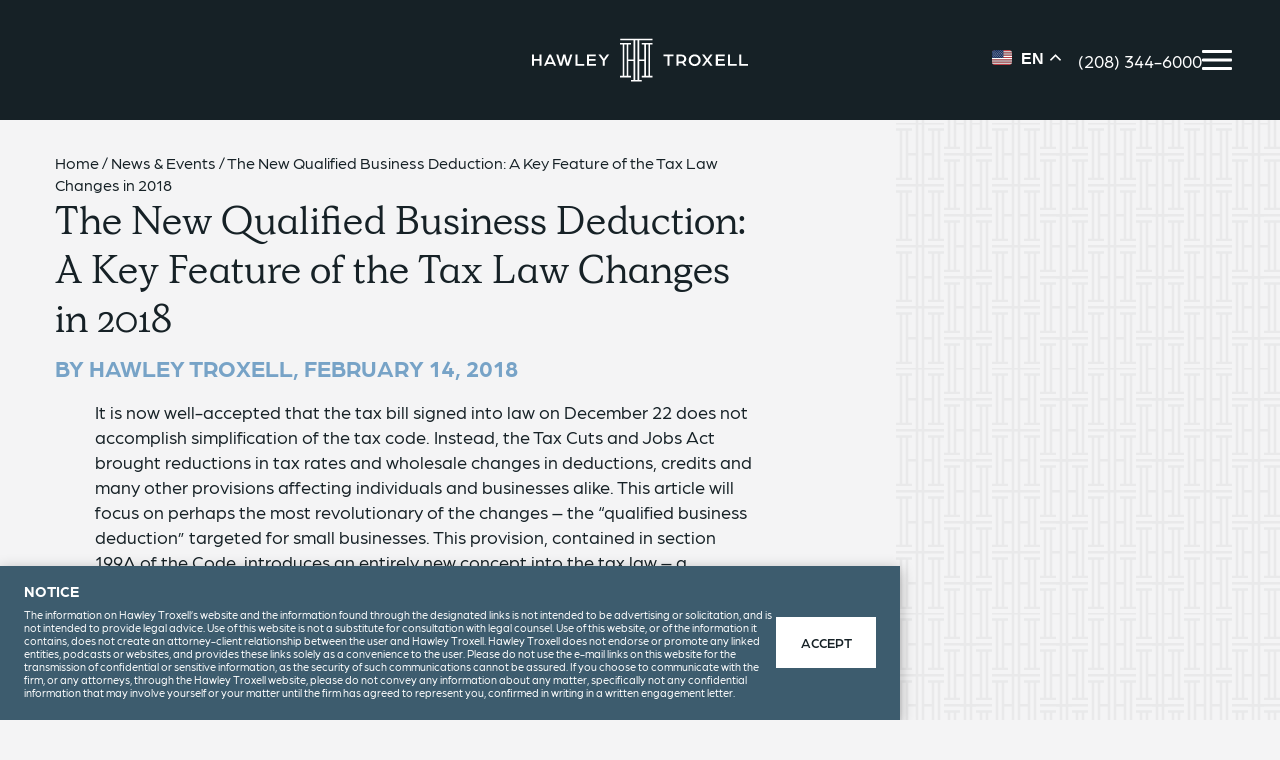

--- FILE ---
content_type: text/html; charset=UTF-8
request_url: https://hawleytroxell.com/2018/02/new-qualified-business-deduction-key-feature-tax-law-changes-2018/
body_size: 16879
content:
<!doctype html>
<html lang="en-US">
  <head>
    <meta charset="utf-8">
    <meta name="viewport" content="width=device-width, initial-scale=1">
    <script src="https://ajax.googleapis.com/ajax/libs/webfont/1.6.26/webfont.js"></script>
    <script>
      WebFont.load({
        typekit: {
          id: 'tdd8szp'
        }
      });
    </script>
    <meta name='robots' content='index, follow, max-image-preview:large, max-snippet:-1, max-video-preview:-1' />
	<style>img:is([sizes="auto" i], [sizes^="auto," i]) { contain-intrinsic-size: 3000px 1500px }</style>
	
	<!-- This site is optimized with the Yoast SEO plugin v26.4 - https://yoast.com/wordpress/plugins/seo/ -->
	<title>The New Qualified Business Deduction: A Key Feature of the Tax Law Changes in 2018 - Hawley Troxell</title>
	<meta name="description" content="It is now well-accepted that the tax bill signed into law on December 22 does not accomplish simplification of the tax code. Instead, the Tax Cuts and" />
	<link rel="canonical" href="https://hawleytroxell.com/2018/02/new-qualified-business-deduction-key-feature-tax-law-changes-2018/" />
	<meta property="og:locale" content="en_US" />
	<meta property="og:type" content="article" />
	<meta property="og:title" content="The New Qualified Business Deduction: A Key Feature of the Tax Law Changes in 2018 - Hawley Troxell" />
	<meta property="og:description" content="It is now well-accepted that the tax bill signed into law on December 22 does not accomplish simplification of the tax code. Instead, the Tax Cuts and" />
	<meta property="og:url" content="https://hawleytroxell.com/2018/02/new-qualified-business-deduction-key-feature-tax-law-changes-2018/" />
	<meta property="og:site_name" content="Hawley Troxell" />
	<meta property="article:publisher" content="https://www.facebook.com/HawleyTroxell" />
	<meta property="article:published_time" content="2018-02-14T21:30:44+00:00" />
	<meta property="article:modified_time" content="2023-07-18T19:49:08+00:00" />
	<meta property="og:image" content="https://hawleytroxell.com/wp-content/uploads/2023/03/OG_FallbackIMG.jpg" />
	<meta property="og:image:width" content="1200" />
	<meta property="og:image:height" content="630" />
	<meta property="og:image:type" content="image/jpeg" />
	<meta name="author" content="Shane Storer" />
	<meta name="twitter:card" content="summary_large_image" />
	<meta name="twitter:creator" content="@hawleytroxell" />
	<meta name="twitter:site" content="@hawleytroxell" />
	<meta name="twitter:label1" content="Written by" />
	<meta name="twitter:data1" content="Shane Storer" />
	<meta name="twitter:label2" content="Est. reading time" />
	<meta name="twitter:data2" content="6 minutes" />
	<script type="application/ld+json" class="yoast-schema-graph">{"@context":"https://schema.org","@graph":[{"@type":"NewsArticle","@id":"https://hawleytroxell.com/2018/02/new-qualified-business-deduction-key-feature-tax-law-changes-2018/#article","isPartOf":{"@id":"https://hawleytroxell.com/2018/02/new-qualified-business-deduction-key-feature-tax-law-changes-2018/"},"author":{"name":"Shane Storer","@id":"https://hawleytroxell.com/#/schema/person/57b993af4139381ba0191d7ec6d23ea0"},"headline":"The New Qualified Business Deduction: A Key Feature of the Tax Law Changes in 2018","datePublished":"2018-02-14T21:30:44+00:00","dateModified":"2023-07-18T19:49:08+00:00","mainEntityOfPage":{"@id":"https://hawleytroxell.com/2018/02/new-qualified-business-deduction-key-feature-tax-law-changes-2018/"},"wordCount":1279,"publisher":{"@id":"https://hawleytroxell.com/#organization"},"articleSection":["Legal News"],"inLanguage":"en-US"},{"@type":"WebPage","@id":"https://hawleytroxell.com/2018/02/new-qualified-business-deduction-key-feature-tax-law-changes-2018/","url":"https://hawleytroxell.com/2018/02/new-qualified-business-deduction-key-feature-tax-law-changes-2018/","name":"The New Qualified Business Deduction: A Key Feature of the Tax Law Changes in 2018 - Hawley Troxell","isPartOf":{"@id":"https://hawleytroxell.com/#website"},"datePublished":"2018-02-14T21:30:44+00:00","dateModified":"2023-07-18T19:49:08+00:00","description":"It is now well-accepted that the tax bill signed into law on December 22 does not accomplish simplification of the tax code. Instead, the Tax Cuts and","breadcrumb":{"@id":"https://hawleytroxell.com/2018/02/new-qualified-business-deduction-key-feature-tax-law-changes-2018/#breadcrumb"},"inLanguage":"en-US","potentialAction":[{"@type":"ReadAction","target":["https://hawleytroxell.com/2018/02/new-qualified-business-deduction-key-feature-tax-law-changes-2018/"]}]},{"@type":"BreadcrumbList","@id":"https://hawleytroxell.com/2018/02/new-qualified-business-deduction-key-feature-tax-law-changes-2018/#breadcrumb","itemListElement":[{"@type":"ListItem","position":1,"name":"Home","item":"https://hawleytroxell.com/"},{"@type":"ListItem","position":2,"name":"News &#038; Events","item":"https://hawleytroxell.com/news-events/"},{"@type":"ListItem","position":3,"name":"The New Qualified Business Deduction: A Key Feature of the Tax Law Changes in 2018"}]},{"@type":"WebSite","@id":"https://hawleytroxell.com/#website","url":"https://hawleytroxell.com/","name":"Hawley Troxell","description":"Hawley Troxell is a preeminent full service business law firm.","publisher":{"@id":"https://hawleytroxell.com/#organization"},"potentialAction":[{"@type":"SearchAction","target":{"@type":"EntryPoint","urlTemplate":"https://hawleytroxell.com/search/{search_term_string}"},"query-input":{"@type":"PropertyValueSpecification","valueRequired":true,"valueName":"search_term_string"}}],"inLanguage":"en-US"},{"@type":"Organization","@id":"https://hawleytroxell.com/#organization","name":"Hawley Troxell","url":"https://hawleytroxell.com/","logo":{"@type":"ImageObject","inLanguage":"en-US","@id":"https://hawleytroxell.com/#/schema/logo/image/","url":"/wp-content/uploads/2023/03/HT_LOGO_Color_Primary-Centered.png","contentUrl":"/wp-content/uploads/2023/03/HT_LOGO_Color_Primary-Centered.png","width":2332,"height":590,"caption":"Hawley Troxell"},"image":{"@id":"https://hawleytroxell.com/#/schema/logo/image/"},"sameAs":["https://www.facebook.com/HawleyTroxell","https://x.com/hawleytroxell"]},{"@type":"Person","@id":"https://hawleytroxell.com/#/schema/person/57b993af4139381ba0191d7ec6d23ea0","name":"Shane Storer","image":{"@type":"ImageObject","inLanguage":"en-US","@id":"https://hawleytroxell.com/#/schema/person/image/","url":"https://secure.gravatar.com/avatar/602513e78f47bb17e61b7e886cb1c621048bb46f1a39104ca66732ddb8fb2275?s=96&d=mm&r=g","contentUrl":"https://secure.gravatar.com/avatar/602513e78f47bb17e61b7e886cb1c621048bb46f1a39104ca66732ddb8fb2275?s=96&d=mm&r=g","caption":"Shane Storer"}}]}</script>
	<!-- / Yoast SEO plugin. -->


<link rel='dns-prefetch' href='//www.googletagmanager.com' />
<link rel="stylesheet" href="https://hawleytroxell.com/wp-includes/css/dist/block-library/style.min.css?ver=6.8.3"><style id='safe-svg-svg-icon-style-inline-css'>
.safe-svg-cover{text-align:center}.safe-svg-cover .safe-svg-inside{display:inline-block;max-width:100%}.safe-svg-cover svg{fill:currentColor;height:100%;max-height:100%;max-width:100%;width:100%}

</style>
<style id='global-styles-inline-css'>
:root{--wp--preset--aspect-ratio--square: 1;--wp--preset--aspect-ratio--4-3: 4/3;--wp--preset--aspect-ratio--3-4: 3/4;--wp--preset--aspect-ratio--3-2: 3/2;--wp--preset--aspect-ratio--2-3: 2/3;--wp--preset--aspect-ratio--16-9: 16/9;--wp--preset--aspect-ratio--9-16: 9/16;--wp--preset--color--black: #000000;--wp--preset--color--cyan-bluish-gray: #abb8c3;--wp--preset--color--white: #ffffff;--wp--preset--color--pale-pink: #f78da7;--wp--preset--color--vivid-red: #cf2e2e;--wp--preset--color--luminous-vivid-orange: #ff6900;--wp--preset--color--luminous-vivid-amber: #fcb900;--wp--preset--color--light-green-cyan: #7bdcb5;--wp--preset--color--vivid-green-cyan: #00d084;--wp--preset--color--pale-cyan-blue: #8ed1fc;--wp--preset--color--vivid-cyan-blue: #0693e3;--wp--preset--color--vivid-purple: #9b51e0;--wp--preset--gradient--vivid-cyan-blue-to-vivid-purple: linear-gradient(135deg,rgba(6,147,227,1) 0%,rgb(155,81,224) 100%);--wp--preset--gradient--light-green-cyan-to-vivid-green-cyan: linear-gradient(135deg,rgb(122,220,180) 0%,rgb(0,208,130) 100%);--wp--preset--gradient--luminous-vivid-amber-to-luminous-vivid-orange: linear-gradient(135deg,rgba(252,185,0,1) 0%,rgba(255,105,0,1) 100%);--wp--preset--gradient--luminous-vivid-orange-to-vivid-red: linear-gradient(135deg,rgba(255,105,0,1) 0%,rgb(207,46,46) 100%);--wp--preset--gradient--very-light-gray-to-cyan-bluish-gray: linear-gradient(135deg,rgb(238,238,238) 0%,rgb(169,184,195) 100%);--wp--preset--gradient--cool-to-warm-spectrum: linear-gradient(135deg,rgb(74,234,220) 0%,rgb(151,120,209) 20%,rgb(207,42,186) 40%,rgb(238,44,130) 60%,rgb(251,105,98) 80%,rgb(254,248,76) 100%);--wp--preset--gradient--blush-light-purple: linear-gradient(135deg,rgb(255,206,236) 0%,rgb(152,150,240) 100%);--wp--preset--gradient--blush-bordeaux: linear-gradient(135deg,rgb(254,205,165) 0%,rgb(254,45,45) 50%,rgb(107,0,62) 100%);--wp--preset--gradient--luminous-dusk: linear-gradient(135deg,rgb(255,203,112) 0%,rgb(199,81,192) 50%,rgb(65,88,208) 100%);--wp--preset--gradient--pale-ocean: linear-gradient(135deg,rgb(255,245,203) 0%,rgb(182,227,212) 50%,rgb(51,167,181) 100%);--wp--preset--gradient--electric-grass: linear-gradient(135deg,rgb(202,248,128) 0%,rgb(113,206,126) 100%);--wp--preset--gradient--midnight: linear-gradient(135deg,rgb(2,3,129) 0%,rgb(40,116,252) 100%);--wp--preset--font-size--small: 13px;--wp--preset--font-size--medium: 20px;--wp--preset--font-size--large: 36px;--wp--preset--font-size--x-large: 42px;--wp--preset--spacing--20: 0.44rem;--wp--preset--spacing--30: 0.67rem;--wp--preset--spacing--40: 1rem;--wp--preset--spacing--50: 1.5rem;--wp--preset--spacing--60: 2.25rem;--wp--preset--spacing--70: 3.38rem;--wp--preset--spacing--80: 5.06rem;--wp--preset--shadow--natural: 6px 6px 9px rgba(0, 0, 0, 0.2);--wp--preset--shadow--deep: 12px 12px 50px rgba(0, 0, 0, 0.4);--wp--preset--shadow--sharp: 6px 6px 0px rgba(0, 0, 0, 0.2);--wp--preset--shadow--outlined: 6px 6px 0px -3px rgba(255, 255, 255, 1), 6px 6px rgba(0, 0, 0, 1);--wp--preset--shadow--crisp: 6px 6px 0px rgba(0, 0, 0, 1);}.wp-block-group{--wp--preset--color--blue-dark: #162126;--wp--preset--color--grey: #E3E4E5;}.wp-block-heading{--wp--preset--font-family--simula: Simula, serif;}:root { --wp--style--global--content-size: 1200px;--wp--style--global--wide-size: 1200px; }:where(body) { margin: 0; }.wp-site-blocks > .alignleft { float: left; margin-right: 2em; }.wp-site-blocks > .alignright { float: right; margin-left: 2em; }.wp-site-blocks > .aligncenter { justify-content: center; margin-left: auto; margin-right: auto; }:where(.is-layout-flex){gap: 0.5em;}:where(.is-layout-grid){gap: 0.5em;}.is-layout-flow > .alignleft{float: left;margin-inline-start: 0;margin-inline-end: 2em;}.is-layout-flow > .alignright{float: right;margin-inline-start: 2em;margin-inline-end: 0;}.is-layout-flow > .aligncenter{margin-left: auto !important;margin-right: auto !important;}.is-layout-constrained > .alignleft{float: left;margin-inline-start: 0;margin-inline-end: 2em;}.is-layout-constrained > .alignright{float: right;margin-inline-start: 2em;margin-inline-end: 0;}.is-layout-constrained > .aligncenter{margin-left: auto !important;margin-right: auto !important;}.is-layout-constrained > :where(:not(.alignleft):not(.alignright):not(.alignfull)){max-width: var(--wp--style--global--content-size);margin-left: auto !important;margin-right: auto !important;}.is-layout-constrained > .alignwide{max-width: var(--wp--style--global--wide-size);}body .is-layout-flex{display: flex;}.is-layout-flex{flex-wrap: wrap;align-items: center;}.is-layout-flex > :is(*, div){margin: 0;}body .is-layout-grid{display: grid;}.is-layout-grid > :is(*, div){margin: 0;}body{background-color: #F4F4F5;padding-top: 0px;padding-right: 0px;padding-bottom: 0px;padding-left: 0px;}a:where(:not(.wp-element-button)){text-decoration: underline;}:root :where(.wp-element-button, .wp-block-button__link){background-color: #32373c;border-width: 0;color: #fff;font-family: inherit;font-size: inherit;line-height: inherit;padding: calc(0.667em + 2px) calc(1.333em + 2px);text-decoration: none;}.has-black-color{color: var(--wp--preset--color--black) !important;}.has-cyan-bluish-gray-color{color: var(--wp--preset--color--cyan-bluish-gray) !important;}.has-white-color{color: var(--wp--preset--color--white) !important;}.has-pale-pink-color{color: var(--wp--preset--color--pale-pink) !important;}.has-vivid-red-color{color: var(--wp--preset--color--vivid-red) !important;}.has-luminous-vivid-orange-color{color: var(--wp--preset--color--luminous-vivid-orange) !important;}.has-luminous-vivid-amber-color{color: var(--wp--preset--color--luminous-vivid-amber) !important;}.has-light-green-cyan-color{color: var(--wp--preset--color--light-green-cyan) !important;}.has-vivid-green-cyan-color{color: var(--wp--preset--color--vivid-green-cyan) !important;}.has-pale-cyan-blue-color{color: var(--wp--preset--color--pale-cyan-blue) !important;}.has-vivid-cyan-blue-color{color: var(--wp--preset--color--vivid-cyan-blue) !important;}.has-vivid-purple-color{color: var(--wp--preset--color--vivid-purple) !important;}.has-black-background-color{background-color: var(--wp--preset--color--black) !important;}.has-cyan-bluish-gray-background-color{background-color: var(--wp--preset--color--cyan-bluish-gray) !important;}.has-white-background-color{background-color: var(--wp--preset--color--white) !important;}.has-pale-pink-background-color{background-color: var(--wp--preset--color--pale-pink) !important;}.has-vivid-red-background-color{background-color: var(--wp--preset--color--vivid-red) !important;}.has-luminous-vivid-orange-background-color{background-color: var(--wp--preset--color--luminous-vivid-orange) !important;}.has-luminous-vivid-amber-background-color{background-color: var(--wp--preset--color--luminous-vivid-amber) !important;}.has-light-green-cyan-background-color{background-color: var(--wp--preset--color--light-green-cyan) !important;}.has-vivid-green-cyan-background-color{background-color: var(--wp--preset--color--vivid-green-cyan) !important;}.has-pale-cyan-blue-background-color{background-color: var(--wp--preset--color--pale-cyan-blue) !important;}.has-vivid-cyan-blue-background-color{background-color: var(--wp--preset--color--vivid-cyan-blue) !important;}.has-vivid-purple-background-color{background-color: var(--wp--preset--color--vivid-purple) !important;}.has-black-border-color{border-color: var(--wp--preset--color--black) !important;}.has-cyan-bluish-gray-border-color{border-color: var(--wp--preset--color--cyan-bluish-gray) !important;}.has-white-border-color{border-color: var(--wp--preset--color--white) !important;}.has-pale-pink-border-color{border-color: var(--wp--preset--color--pale-pink) !important;}.has-vivid-red-border-color{border-color: var(--wp--preset--color--vivid-red) !important;}.has-luminous-vivid-orange-border-color{border-color: var(--wp--preset--color--luminous-vivid-orange) !important;}.has-luminous-vivid-amber-border-color{border-color: var(--wp--preset--color--luminous-vivid-amber) !important;}.has-light-green-cyan-border-color{border-color: var(--wp--preset--color--light-green-cyan) !important;}.has-vivid-green-cyan-border-color{border-color: var(--wp--preset--color--vivid-green-cyan) !important;}.has-pale-cyan-blue-border-color{border-color: var(--wp--preset--color--pale-cyan-blue) !important;}.has-vivid-cyan-blue-border-color{border-color: var(--wp--preset--color--vivid-cyan-blue) !important;}.has-vivid-purple-border-color{border-color: var(--wp--preset--color--vivid-purple) !important;}.has-vivid-cyan-blue-to-vivid-purple-gradient-background{background: var(--wp--preset--gradient--vivid-cyan-blue-to-vivid-purple) !important;}.has-light-green-cyan-to-vivid-green-cyan-gradient-background{background: var(--wp--preset--gradient--light-green-cyan-to-vivid-green-cyan) !important;}.has-luminous-vivid-amber-to-luminous-vivid-orange-gradient-background{background: var(--wp--preset--gradient--luminous-vivid-amber-to-luminous-vivid-orange) !important;}.has-luminous-vivid-orange-to-vivid-red-gradient-background{background: var(--wp--preset--gradient--luminous-vivid-orange-to-vivid-red) !important;}.has-very-light-gray-to-cyan-bluish-gray-gradient-background{background: var(--wp--preset--gradient--very-light-gray-to-cyan-bluish-gray) !important;}.has-cool-to-warm-spectrum-gradient-background{background: var(--wp--preset--gradient--cool-to-warm-spectrum) !important;}.has-blush-light-purple-gradient-background{background: var(--wp--preset--gradient--blush-light-purple) !important;}.has-blush-bordeaux-gradient-background{background: var(--wp--preset--gradient--blush-bordeaux) !important;}.has-luminous-dusk-gradient-background{background: var(--wp--preset--gradient--luminous-dusk) !important;}.has-pale-ocean-gradient-background{background: var(--wp--preset--gradient--pale-ocean) !important;}.has-electric-grass-gradient-background{background: var(--wp--preset--gradient--electric-grass) !important;}.has-midnight-gradient-background{background: var(--wp--preset--gradient--midnight) !important;}.has-small-font-size{font-size: var(--wp--preset--font-size--small) !important;}.has-medium-font-size{font-size: var(--wp--preset--font-size--medium) !important;}.has-large-font-size{font-size: var(--wp--preset--font-size--large) !important;}.has-x-large-font-size{font-size: var(--wp--preset--font-size--x-large) !important;}.wp-block-group.has-blue-dark-color{color: var(--wp--preset--color--blue-dark) !important;}.wp-block-group.has-grey-color{color: var(--wp--preset--color--grey) !important;}.wp-block-group.has-blue-dark-background-color{background-color: var(--wp--preset--color--blue-dark) !important;}.wp-block-group.has-grey-background-color{background-color: var(--wp--preset--color--grey) !important;}.wp-block-group.has-blue-dark-border-color{border-color: var(--wp--preset--color--blue-dark) !important;}.wp-block-group.has-grey-border-color{border-color: var(--wp--preset--color--grey) !important;}.wp-block-heading.has-simula-font-family{font-family: var(--wp--preset--font-family--simula) !important;}
:where(.wp-block-post-template.is-layout-flex){gap: 1.25em;}:where(.wp-block-post-template.is-layout-grid){gap: 1.25em;}
:where(.wp-block-columns.is-layout-flex){gap: 2em;}:where(.wp-block-columns.is-layout-grid){gap: 2em;}
:root :where(.wp-block-pullquote){font-size: 1.5em;line-height: 1.6;}
</style>
<link rel="stylesheet" href="https://hawleytroxell.com/wp-content/plugins/searchwp-live-ajax-search/assets/styles/style.min.css?ver=1.8.6"><style id='searchwp-live-search-inline-css'>
.searchwp-live-search-result .searchwp-live-search-result--title a {
  font-size: 16px;
}
.searchwp-live-search-result .searchwp-live-search-result--price {
  font-size: 14px;
}
.searchwp-live-search-result .searchwp-live-search-result--add-to-cart .button {
  font-size: 14px;
}

</style>
<link rel="stylesheet" href="https://hawleytroxell.com/wp-content/plugins/searchwp/assets/css/frontend/search-forms.min.css?ver=4.5.5"><link rel="stylesheet" href="https://hawleytroxell.com/wp-content/themes/hawleytroxell/public/css/app.5fafa2.css"><link rel="stylesheet" href="https://hawleytroxell.com/wp-content/themes/hawleytroxell/public/css/disclaimer.823483.css"><link rel="stylesheet" href="https://hawleytroxell.com/wp-content/themes/hawleytroxell/public/css/singlePost.61c93c.css"><script src="https://hawleytroxell.com/wp-includes/js/jquery/jquery.min.js?ver=3.7.1"></script><script src="https://hawleytroxell.com/wp-includes/js/jquery/jquery-migrate.min.js?ver=3.4.1"></script>
<!-- Google tag (gtag.js) snippet added by Site Kit -->
<!-- Google Analytics snippet added by Site Kit -->
<script src="https://www.googletagmanager.com/gtag/js?id=GT-55BFT3M" async></script><script>
window.dataLayer = window.dataLayer || [];function gtag(){dataLayer.push(arguments);}
gtag("set","linker",{"domains":["hawleytroxell.com"]});
gtag("js", new Date());
gtag("set", "developer_id.dZTNiMT", true);
gtag("config", "GT-55BFT3M");
</script><meta name="generator" content="Site Kit by Google 1.166.0" />
	<!-- Google Tag Manager -->
<script>(function(w,d,s,l,i){w[l]=w[l]||[];w[l].push({'gtm.start':
new Date().getTime(),event:'gtm.js'});var f=d.getElementsByTagName(s)[0],
j=d.createElement(s),dl=l!='dataLayer'?'&amp;l='+l:'';j.async=true;j.src=
'https://www.googletagmanager.com/gtm.js?id='+i+dl;f.parentNode.insertBefore(j,f);
})(window,document,'script','dataLayer','GTM-WQQD8G3');</script>
<!-- End Google Tag Manager -->
				
<!-- Google Tag Manager snippet added by Site Kit -->
<script>
			( function( w, d, s, l, i ) {
				w[l] = w[l] || [];
				w[l].push( {'gtm.start': new Date().getTime(), event: 'gtm.js'} );
				var f = d.getElementsByTagName( s )[0],
					j = d.createElement( s ), dl = l != 'dataLayer' ? '&l=' + l : '';
				j.async = true;
				j.src = 'https://www.googletagmanager.com/gtm.js?id=' + i + dl;
				f.parentNode.insertBefore( j, f );
			} )( window, document, 'script', 'dataLayer', 'GTM-WQQD8G3' );
			
</script>

<!-- End Google Tag Manager snippet added by Site Kit -->
<link rel="icon" href="https://hawleytroxell.com/wp-content/uploads/2023/04/cropped-HT-Favicon-2-32x32.jpg" sizes="32x32">
<link rel="icon" href="https://hawleytroxell.com/wp-content/uploads/2023/04/cropped-HT-Favicon-2-192x192.jpg" sizes="192x192">
<link rel="apple-touch-icon" href="https://hawleytroxell.com/wp-content/uploads/2023/04/cropped-HT-Favicon-2-180x180.jpg">
<meta name="msapplication-TileImage" content="https://hawleytroxell.com/wp-content/uploads/2023/04/cropped-HT-Favicon-2-270x270.jpg">
  </head>

  <body class="wp-singular post-template-default single single-post postid-8926 single-format-standard wp-embed-responsive wp-theme-hawleytroxell new-qualified-business-deduction-key-feature-tax-law-changes-2018">
    		<!-- Google Tag Manager (noscript) snippet added by Site Kit -->
		<noscript>
			<iframe src="https://www.googletagmanager.com/ns.html?id=GTM-WQQD8G3" height="0" width="0" style="display:none;visibility:hidden"></iframe>
		</noscript>
		<!-- End Google Tag Manager (noscript) snippet added by Site Kit -->
		
<!-- Google Tag Manager (noscript) -->
<noscript><iframe src="https://www.googletagmanager.com/ns.html?id=GTM-WQQD8G3" height="0" width="0"></iframe></noscript>
<!-- End Google Tag Manager (noscript) -->
				    
    <div id="app">
      <a class="sr-only" href="#main">
  Skip to content
</a>

<header id="masthead">

  <div class="masthead__top">

    <div aria-hidden="true">
      <button id="mobile-back" aria-label="close sub menu">
        Back
      </button>
    </div>

    <a class="logo" href="https://hawleytroxell.com/" aria-label="home">
      <img width="216" height="54" src="https://hawleytroxell.com/wp-content/uploads/2023/04/ht-logo-centered.svg" class="attachment-thumbnail size-thumbnail" alt="" decoding="async" loading="lazy" />
    </a>

    <div class="masthead__top--right">
      <div class="gtranslate_wrapper" id="gt-wrapper-38880388"></div>
      <a class="masthead__top--phone"
         href="tel:2083446000">(208) 344-6000</a>

      <button id="menu-toggle" aria-label="open primary menu" aria-haspopup="true" aria-expanded="false">
        <span></span><span></span><span></span>
      </button>

    </div>

  </div>

  <nav id="primary-nav" aria-label="primary menu">
    <ul
      style="background-image: url('https://hawleytroxell.com/wp-content/uploads/2023/03/menu-main-bkg.jpg')"
      data-background-image="https://hawleytroxell.com/wp-content/uploads/2023/03/menu-main-bkg.jpg"
    >
              <li>
          <a href="#" role="button"
             aria-haspopup="true"
             aria-expanded="false"
             data-background-image="https://hawleytroxell.com/wp-content/uploads/2023/03/menu-expertise-bkg-931x1024.jpg"
          >Expertise</a>
          <div class="sub-menu" aria-label="Expertise">
                            <div class="expertise-layout grid-x grid-margin-x">
                  <div class="cell medium-7">
                    <ul class="ht-scrollbar">
                                              <li>
                          <a href="https://hawleytroxell.com/practice-areas/antitrust-law/"
                             class="arrow-hover">Antitrust Law</a>
                        </li>
                                              <li>
                          <a href="https://hawleytroxell.com/practice-areas/appellate-law/"
                             class="arrow-hover">Appellate Law</a>
                        </li>
                                              <li>
                          <a href="https://hawleytroxell.com/practice-areas/banking-law/"
                             class="arrow-hover">Banking Law</a>
                        </li>
                                              <li>
                          <a href="https://hawleytroxell.com/practice-areas/business-law/"
                             class="arrow-hover">Business and Corporate Law</a>
                        </li>
                                              <li>
                          <a href="https://hawleytroxell.com/practice-areas/construction-law/"
                             class="arrow-hover">Construction Law</a>
                        </li>
                                              <li>
                          <a href="https://hawleytroxell.com/practice-areas/creditor-rights-and-bankruptcy-law/"
                             class="arrow-hover">Creditor Rights and Bankruptcy Law</a>
                        </li>
                                              <li>
                          <a href="https://hawleytroxell.com/practice-areas/employee-benefits-and-erisa-law/"
                             class="arrow-hover">Employee Benefits and ERISA Law</a>
                        </li>
                                              <li>
                          <a href="https://hawleytroxell.com/practice-areas/employment-and-labor-law/"
                             class="arrow-hover">Employment and Labor Law</a>
                        </li>
                                              <li>
                          <a href="https://hawleytroxell.com/practice-areas/environmental-and-renewable-energy-law/"
                             class="arrow-hover">Environmental and Renewable Energy Law</a>
                        </li>
                                              <li>
                          <a href="https://hawleytroxell.com/practice-areas/governmental-affairs/"
                             class="arrow-hover">Governmental Affairs</a>
                        </li>
                                              <li>
                          <a href="https://hawleytroxell.com/practice-areas/health-care-law/"
                             class="arrow-hover">Healthcare Law</a>
                        </li>
                                              <li>
                          <a href="https://hawleytroxell.com/practice-areas/immigration-law/"
                             class="arrow-hover">Immigration Law</a>
                        </li>
                                              <li>
                          <a href="https://hawleytroxell.com/practice-areas/insurance-law/"
                             class="arrow-hover">Insurance Law</a>
                        </li>
                                              <li>
                          <a href="https://hawleytroxell.com/practice-areas/intellectual-property-and-internet-law/"
                             class="arrow-hover">Intellectual Property and Internet Law</a>
                        </li>
                                              <li>
                          <a href="https://hawleytroxell.com/practice-areas/litigation-law/"
                             class="arrow-hover">Litigation Law</a>
                        </li>
                                              <li>
                          <a href="https://hawleytroxell.com/practice-areas/mediation-and-arbitration-law/"
                             class="arrow-hover">Mediation and Arbitration Law</a>
                        </li>
                                              <li>
                          <a href="https://hawleytroxell.com/practice-areas/mergers-and-acquisitions-law/"
                             class="arrow-hover">Mergers and Acquisitions Law</a>
                        </li>
                                              <li>
                          <a href="https://hawleytroxell.com/practice-areas/patent-and-emerging-technology-law/"
                             class="arrow-hover">Patent and Emerging Technology Law</a>
                        </li>
                                              <li>
                          <a href="https://hawleytroxell.com/practice-areas/public-finance-and-local-government-law/"
                             class="arrow-hover">Public Finance and Local Government Law</a>
                        </li>
                                              <li>
                          <a href="https://hawleytroxell.com/practice-areas/real-estate/"
                             class="arrow-hover">Real Estate Law</a>
                        </li>
                                              <li>
                          <a href="https://hawleytroxell.com/practice-areas/securities-law/"
                             class="arrow-hover">Securities Law</a>
                        </li>
                                              <li>
                          <a href="https://hawleytroxell.com/practice-areas/tax-estate-planning-and-employee-benefits/"
                             class="arrow-hover">Tax, Estate Planning, and Employee Benefits Law</a>
                        </li>
                                              <li>
                          <a href="https://hawleytroxell.com/practice-areas/wine-brew-spirits/"
                             class="arrow-hover">Wine, Brew, and Spirits Law</a>
                        </li>
                                              <li>
                          <a href="https://hawleytroxell.com/practice-areas/workers-compensation/"
                             class="arrow-hover">Workers' Compensation Law</a>
                        </li>
                                          </ul>
                  </div>
                  <div class="cell medium-5">
                    <a href="https://hawleytroxell.com/practice-areas/" class="button">All
                      Expertise</a>
                  </div>
                </div>
                          </div>
        </li>
              <li>
          <a href="#" role="button"
             aria-haspopup="true"
             aria-expanded="false"
             data-background-image="https://hawleytroxell.com/wp-content/uploads/2023/03/menu-thefirm-bkg-931x1024.jpg"
          >The Firm</a>
          <div class="sub-menu" aria-label="The Firm">
                            <div class="menu-layout grid-x grid-margin-x">
                  <div class="cell medium-6">
                    <ul id="menu-the-firm" class="menu"><li class="menu-item menu-about"><a href="https://hawleytroxell.com/the-firm/">About</a></li>
<li class="active menu-item menu-news-events"><a href="https://hawleytroxell.com/news-events/">News &#038; Events</a></li>
<li class="menu-item menu-locations"><a href="https://hawleytroxell.com/the-firm/locations/">Locations</a></li>
<li class="menu-item menu-community"><a href="https://hawleytroxell.com/community/">Community</a></li>
<li class="menu-item menu-careers"><a href="https://hawleytroxell.com/the-firm/careers/">Careers</a></li>
<li class="menu-item menu-dei"><a href="https://hawleytroxell.com/the-firm/dei/">DEI</a></li>
</ul>
                  </div>
                  <div class="cell medium-6">
                    <p>We’re here for you from bold ventures to tough legal challenges.</p>
                    <a
  href="https://hawleytroxell.com/contact-us/"
    class="button" >Contact Us</a>
                                      </div>
                </div>
                          </div>
        </li>
              <li>
          <a href="#" role="button"
             aria-haspopup="true"
             aria-expanded="false"
             data-background-image="https://hawleytroxell.com/wp-content/uploads/2023/03/menu-insights-bkg-931x1024.jpg"
          >People</a>
          <div class="sub-menu" aria-label="People">
                            <div class="callout-layout grid-x grid-margin-x">
                  <div class="cell medium-9 large-6">
                    <p>The brightest minds working together for you and your business. </p>
                    <a
  href="https://hawleytroxell.com/the-firm/people/"
    class="button" >Meet Our People</a>
                  </div>
                </div>
                          </div>
        </li>
              <li>
          <a href="#" role="button"
             aria-haspopup="true"
             aria-expanded="false"
             data-background-image="https://hawleytroxell.com/wp-content/uploads/2025/08/menu-bkg-CRCO-v4-931x1024.jpg"
          >Insights</a>
          <div class="sub-menu" aria-label="Insights">
                            <div class="recent-articles-layout grid-x grid-margin-x">
                  <article class="cell medium-6">
                    <a class="recent-articles-layout__callout" href="https://hawleytroxell.com/attorney-time/">
                      <img width="100" height="100" src="https://hawleytroxell.com/wp-content/uploads/2023/07/2023-Attorney-Time-Cover-Art-Final-v2-150x150.jpg" class="attachment-100x100 size-100x100" alt="" decoding="async" loading="lazy" srcset="https://hawleytroxell.com/wp-content/uploads/2023/07/2023-Attorney-Time-Cover-Art-Final-v2-150x150.jpg 150w, https://hawleytroxell.com/wp-content/uploads/2023/07/2023-Attorney-Time-Cover-Art-Final-v2-300x300.jpg 300w, https://hawleytroxell.com/wp-content/uploads/2023/07/2023-Attorney-Time-Cover-Art-Final-v2-1024x1024.jpg 1024w, https://hawleytroxell.com/wp-content/uploads/2023/07/2023-Attorney-Time-Cover-Art-Final-v2-768x768.jpg 768w, https://hawleytroxell.com/wp-content/uploads/2023/07/2023-Attorney-Time-Cover-Art-Final-v2-1536x1536.jpg 1536w, https://hawleytroxell.com/wp-content/uploads/2023/07/2023-Attorney-Time-Cover-Art-Final-v2-2048x2048.jpg 2048w" sizes="auto, (max-width: 100px) 100vw, 100px" />
                      <div>
                        <h2>Attorney Time Podcast</h2>
                        <p>Join our team of experienced attorneys as we cover a broad range of legal topics.</p>
                      </div>
                    </a>
                  </article>
                  <div class="cell medium-6">
                    <section>
                      <h2>Recent Articles</h2>
                      <ul class="recent-articles-layout__articles">
                                                  <li>
                            <a href="https://hawleytroxell.com/insights/new-years-reminders-and-resolutions-for-defined-contribution-plan-sponsors/">
                              <time>January 15</time>
                              <span>New Year's Reminders &amp; Resolutions for Defined Contribution Plan Sponsors</span>
                            </a>
                          </li>
                                                  <li>
                            <a href="https://hawleytroxell.com/insights/the-one-big-beautiful-bill-revisited/">
                              <time>December 11</time>
                              <span>The One Big Beautiful Bill Revisited</span>
                            </a>
                          </li>
                                                  <li>
                            <a href="https://hawleytroxell.com/insights/2026-plan-cost-of-living-adjustments-issued-by-irs/">
                              <time>November 14</time>
                              <span>2026 Plan Cost of Living Adjustments Issued by IRS</span>
                            </a>
                          </li>
                                              </ul>
                      <a href="https://hawleytroxell.com/insights/" class="button">All Insights</a>
                    </section>
                  </div>
                </div>
                          </div>
        </li>
            <li>
        <a href="#" role="button" aria-label="search"
           data-background-image="https://hawleytroxell.com/wp-content/uploads/2023/03/menu-search-bkg-931x1024.jpg">
          <svg xmlns="http://www.w3.org/2000/svg" width="24.648" height="24.648" viewBox="0 0 24.648 24.648">
            <g id="Icon_feather-search" data-name="Icon feather-search" transform="translate(1.5 1.5)">
              <path id="Path_14" data-name="Path 14"
                    d="M22.24,13.37A8.87,8.87,0,1,1,13.37,4.5a8.87,8.87,0,0,1,8.87,8.87Z"
                    transform="translate(-4.5 -4.5)" fill="none" stroke="#fff" stroke-linecap="round"
                    stroke-linejoin="round" stroke-width="3"/>
              <path id="Path_15" data-name="Path 15" d="M32.128,32.128,26,26.5" transform="translate(-11.099 -11.099)"
                    fill="none" stroke="#fff" stroke-linecap="round" stroke-linejoin="round" stroke-width="3"/>
            </g>
          </svg>
        </a>
        <div class="sub-menu">
          <div class="search-layout">
            <form role="search" method="get" class="search-form" action="https://hawleytroxell.com/">
  <label>
    <span class="sr-only">
      Search for:
    </span>

    <input
      type="search"
      placeholder="Search &hellip;"
      value=""
      name="s" data-swplive="true" data-swpengine="default" data-swpconfig="default"
    >
  </label>

  <button>Search</button>
</form>

          </div>
        </div>
      </li>
                        <li>
            <a
  href="https://hawleytroxell.com/client-payment-portal/"
    class="link-arrow" >Client Payment Portal</a>
          </li>
                  </ul>
  </nav>

</header>

<main id="main" class="main" role="main">
    <article class="single-post-article">

    <div class="grid-container">

      <div class="yoast-breadcrumbs"><span><span><a href="https://hawleytroxell.com/">Home</a></span> / <span><a href="https://hawleytroxell.com/news-events/">News &#038; Events</a></span> / <span class="breadcrumb_last" aria-current="page">The New Qualified Business Deduction: A Key Feature of the Tax Law Changes in 2018</span></span></div>

      <div>
        <header>
          <h1 class="has-simula-font-family">The New Qualified Business Deduction: A Key Feature of the Tax Law Changes in 2018</h1>
          <p>By Hawley Troxell, <time>February 14, 2018</time></p>
        </header>

        <div class="single-post-article__content">
                                  <p>It is now well-accepted that the tax bill signed into law on December 22 does not accomplish simplification of the tax code. Instead, the Tax Cuts and Jobs Act brought reductions in tax rates and wholesale changes in deductions, credits and many other provisions affecting individuals and businesses alike. This article will focus on perhaps the most revolutionary of the changes – the “qualified business deduction” targeted for small businesses. This provision, contained in section 199A of the Code, introduces an entirely new concept into the tax law – a “phantom” deduction that requires no investment and is intended solely to grant a sort of parity to non-corporate taxpayers compared with those taxed as corporations.</p>
<p>One of the widely publicized changes in the new tax law is the reduction of the corporate tax rate from 35% to 21%. In order to grant small businesses a comparable benefit, the new law allows a deduction for up to 20% of a taxpayer’s “qualified business income” (QBI). There are complex limitations on the amount of the deduction, many of which are beyond the scope of this article. Many details regarding the implementation of the deduction are left to regulations that hopefully will be forthcoming soon in temporary form.</p>
<p>But it is important to develop as soon as possible a basic understanding of this deduction, because it may affect a business owner’s tax planning and even hiring or capital expenditure decisions in 2018. This article will introduce some of the new law’s key provisions that the reader should discuss with his or her tax professional.</p>
<p>Many important features of the new deduction were uncertain until the final version of the bill emerged from the conference committee created to reconcile the House and Senate bills. One of those provisions was the identification of who would be eligible for the deduction. In the final version, all non-corporate entities are eligible for the deduction, including individuals and also trusts and estates that conduct or own an interest in a business. This presents an interesting and as-yet-unanswered question of how tiered entities will take advantage of the deduction. Consider the following:</p>
<ul>
<li>If an individual owns a small business as a sole proprietor, he or she will be able to deduct up to 20% of the QBI of that business (subject to the limitations inherent in the definition of that term).</li>
<li>If an individual owns an interest in a partnership, LLC or S corporation, he or she will be able to deduct 20% of his or her share of the QBI of that business.</li>
<li>If an individual owns an interest in a partnership, LLC, or S corporation, and that entity owns an interest in another non-corporate operating entity, the QBI presumably will flow through from the operating entity to the intermediate entity and then to individual based on the applicable ownership percentages in each entity. That same flow-through should apply to the wage and capital limitations discussed below.</li>
</ul>
<p>Not all small businesses are treated equally under the new law. Certain “specified service trades or businesses” are more limited than others in their ability to take the deduction. These are professions such as medicine, accounting and the law (but not engineering or architecture), and others “where the principal asset … is the reputation or skill of one or more of its employees.”</p>
<p>Here is a summary of the limitations on all businesses, with a specific discussion of the additional limitations on these professions. It is important to note for planning purposes that the limitations can be avoided or mitigated by the hiring or characterization of employees and by the capital expenditures of the business.</p>
<ul>
<li>For <u>all</u> taxpayers, if the taxable income on a joint return is less than $315,000 ($157,500 for single filers), there are generally no limitations on the 20% deduction.</li>
<li>For <u>all</u> taxpayers, there is a potential limit on the deduction for incomes over $315,000, based on the amount of W-2 wages paid by the business and based on the original cost of property owned by the business at the end of the year. The formula for calculating this potential limit is complex, but if the amount of wages or property is sufficiently high, there is no limit on the 20% deduction.</li>
<li>For <u>all</u> taxpayers, the wage/property limitations are phased-in between $315,000 and $415,000 in taxable income, so there should still be a reduced deduction at the higher income level even if the business has no wages and owns no property. But in general, for taxable incomes over $315,000 the deduction will be reduced if W-2 wages or property are not high enough to avoid the limitation.</li>
<li>The limitation is the greater of (i) 50% of the W-2 wages of the business, or (ii) 25% of W-2 wages plus 2.5% of the original cost of property. For example, assume a taxpayer had $500,000 of business income (QBI) and $600,000 of taxable income on a joint return. The business, of which he is the sole owner, had $100,000 in W-2 wages and $2,000,000 in the original cost of property still used in the business. The 50% wage limit would be $50,000 (50% of $100,000). The 25%/2.5% limit would be 25% of the $100,000 in wages, $25,000, plus 2.5% of the $2,000,000 of property, $50,000, for a total of $75,000. The overall limit would be $75,000, the higher of those two calculations. Without these limits, the 20% deduction would have been $100,000. Another $100,000 in wages would have removed the limitation, but of course would have cost the taxpayer more in labor costs. Another $1,000,000 in property investment also would have removed the limitation, but the wisdom of that investment would depend on the productivity of the equipment.</li>
<li>For the “specified” professional businesses, there is an <u>additional</u><br />
limitation that is phased in between $315,000 and $415,000 of joint taxable income, with no additional deduction available at higher incomes even if the W-2 wage and property limitations would have allowed such deductions.</li>
</ul>
<p>There are some other features of this calculation that are important to note:</p>
<ul>
<li>QBI is similar to ordinary income, but without considering interest or dividend income or capital gains or losses. If a business has losses in a given year, those losses are carried forward to reduce QBI in future years, and thus reduce the deduction.</li>
<li>QBI does not include wages paid to the taxpayer. For instance, if an S corporation pays wages to its owner, the owner could not take a 20% deduction on the wages he or she receives. This may affect the common practice of setting up S corporations in order to minimize employment taxes (i.e., paying a low salary with the remaining S Corp income available to the shareholder but not subject to employment tax). That practice is subject to IRS attack under current law if the compensation is not reasonable, but under the new law, what “reasonable compensation” <u>is</u> paid will not be eligible for the 20% deduction. In contrast, other pass-through entities (such as LLCs) can flow through and distribute money that will fully eligible for the 20% deduction (subject to the other limits described here) without considering whether amounts paid to owners are reasonable.</li>
<li>Since wages are a factor in calculating the deduction at income levels above $315,000, there may be less incentive to characterize workers as independent contractors.</li>
<li>The fact that property is a factor in calculating the deduction makes the deduction available for rental property owners. This was a late change in the bill, in the conference committee process.</li>
</ul>
<p>In conclusion, this newly enacted section opens an entirely new chapter of analysis and planning for business owners and those professionals advising them. It is important for owners or managers of these businesses to consult with their tax advisers as soon as possible to determine whether there are planning opportunities available to take full advantage of this important deduction.</p>
                  </div>

      </div>

    </div>

  </article>

  <div class="single-post-article__news-highlight alignfull">
    <div class="wp-block-news-highlight">

  <div class="grid-container">

    <div class="wp-block-news-highlight__heading">
      

<h2 class="wp-block-heading">More News and Events</h2>


    </div>

        <div class="grid-x grid-margin-x">

      
        <div class="cell medium-4">

          <article class="wp-block-news-highlight__post">

            <a href="https://hawleytroxell.com/2026/01/patrick-stocks-joins-hawley-troxell/">

              <time>January 12, 2026</time>

              <h3>Patrick Stocks Joins Hawley Troxell</h3>

            </a>

          </article>

        </div>

      
        <div class="cell medium-4">

          <article class="wp-block-news-highlight__post">

            <a href="https://hawleytroxell.com/2026/01/landon-brown-kenny-shumard-and-erin-tognetti-named-partners/">

              <time>January 07, 2026</time>

              <h3>Landon Brown, Kenny Shumard, and Erin Tognetti Named Partners</h3>

            </a>

          </article>

        </div>

      
        <div class="cell medium-4">

          <article class="wp-block-news-highlight__post">

            <a href="https://hawleytroxell.com/2026/01/trudy-fouser-receives-carl-p-burke-award-of-excellence-in-legal-defense/">

              <time>January 05, 2026</time>

              <h3>Trudy Fouser Receives Carl P. Burke Award of Excellence in Legal Defense</h3>

            </a>

          </article>

        </div>

      
    </div>
    
    <div class="wp-block-news-highlight__footer">
      <a href="https://hawleytroxell.com/news-events/" class="link-arrow">See All</a>
    </div>

  </div>
</div>

  </div>

</main>

<footer id="colophon" class="ht-footer">

  <div class="ht-footer__top">
    <a class="ht-footer__phone" href="tel:2083446000">(208) 344-6000</a>
    <div class="ht-footer__logo">
      <img width="216" height="54" src="https://hawleytroxell.com/wp-content/uploads/2023/04/ht-logo-centered.svg" class="attachment-medium size-medium" alt="" decoding="async" loading="lazy" />
    </div>
    <ul class="ht-footer__social-media">
              <li>
          <a href="https://www.facebook.com/HawleyTroxell" aria-label="facebook" target="_blank">
            <svg xmlns="http://www.w3.org/2000/svg" width="7.907" height="14.764" viewBox="0 0 7.907 14.764">
              <path id="Icon_awesome-facebook-f" data-name="Icon awesome-facebook-f"
                    d="M9,8.3l.41-2.672H6.845V3.9A1.336,1.336,0,0,1,8.351,2.455H9.517V.181A14.213,14.213,0,0,0,7.448,0,3.262,3.262,0,0,0,3.956,3.6V5.633H1.609V8.3H3.956v6.459H6.845V8.3Z"
                    transform="translate(-1.609)" fill="#fff"/>
            </svg>
          </a>
        </li>
                    <li>
          <a href="https://www.instagram.com/hawleytroxell/" aria-label="instagram" target="_blank">
            <svg xmlns="http://www.w3.org/2000/svg" width="12.925" height="12.923" viewBox="0 0 12.925 12.923">
              <path id="Icon_awesome-instagram" data-name="Icon awesome-instagram"
                    d="M6.459,5.386A3.313,3.313,0,1,0,9.772,8.7,3.308,3.308,0,0,0,6.459,5.386Zm0,5.467A2.154,2.154,0,1,1,8.613,8.7a2.158,2.158,0,0,1-2.154,2.154Zm4.221-5.6a.773.773,0,1,1-.773-.773A.771.771,0,0,1,10.68,5.25Zm2.194.784a3.824,3.824,0,0,0-1.044-2.708A3.849,3.849,0,0,0,9.123,2.283c-1.067-.061-4.265-.061-5.332,0A3.844,3.844,0,0,0,1.084,3.324,3.837,3.837,0,0,0,.04,6.032C-.02,7.1-.02,10.3.04,11.363a3.824,3.824,0,0,0,1.044,2.708,3.854,3.854,0,0,0,2.708,1.044c1.067.061,4.265.061,5.332,0a3.824,3.824,0,0,0,2.708-1.044,3.849,3.849,0,0,0,1.044-2.708c.061-1.067.061-4.262,0-5.329ZM11.5,12.508a2.181,2.181,0,0,1-1.228,1.228A14.242,14.242,0,0,1,6.459,14a14.353,14.353,0,0,1-3.809-.26,2.181,2.181,0,0,1-1.228-1.228A14.242,14.242,0,0,1,1.162,8.7a14.353,14.353,0,0,1,.26-3.809A2.181,2.181,0,0,1,2.65,3.661,14.242,14.242,0,0,1,6.459,3.4a14.353,14.353,0,0,1,3.809.26A2.181,2.181,0,0,1,11.5,4.89a14.242,14.242,0,0,1,.26,3.809A14.233,14.233,0,0,1,11.5,12.508Z"
                    transform="translate(0.005 -2.238)" fill="#fff"/>
            </svg>
          </a>
        </li>
                    <li>
          <a href="https://www.linkedin.com/company/hawley-troxell/" aria-label="linkedin" target="_blank">
            <svg xmlns="http://www.w3.org/2000/svg" width="12.918" height="12.918" viewBox="0 0 12.918 12.918">
              <path id="Icon_awesome-linkedin-in" data-name="Icon awesome-linkedin-in"
                    d="M2.892,12.919H.213V4.294H2.892Zm-1.341-9.8A1.558,1.558,0,1,1,3.1,1.552,1.564,1.564,0,0,1,1.551,3.118Zm11.364,9.8H10.243V8.72c0-1-.02-2.284-1.392-2.284-1.392,0-1.606,1.087-1.606,2.212v4.271H4.569V4.294H7.138V5.47h.037A2.814,2.814,0,0,1,9.709,4.078c2.711,0,3.209,1.785,3.209,4.1v4.738Z"
                    transform="translate(0 -0.001)" fill="#fff"/>
            </svg>
          </a>
        </li>
                    <li>
          <a href="https://twitter.com/hawleytroxell" aria-label="twitter" target="_blank">
            <svg xmlns="http://www.w3.org/2000/svg" width="14.764" height="11.991" viewBox="0 0 14.764 11.991">
              <path id="Icon_awesome-twitter" data-name="Icon awesome-twitter"
                    d="M13.246,6.369c.009.131.009.262.009.393a8.55,8.55,0,0,1-8.609,8.609A8.551,8.551,0,0,1,0,14.013a6.26,6.26,0,0,0,.731.037,6.06,6.06,0,0,0,3.756-1.293,3.031,3.031,0,0,1-2.829-2.1,3.816,3.816,0,0,0,.571.047,3.2,3.2,0,0,0,.8-.1A3.026,3.026,0,0,1,.6,7.634V7.6a3.047,3.047,0,0,0,1.368.384A3.03,3.03,0,0,1,1.03,3.933,8.6,8.6,0,0,0,7.269,7.1a3.416,3.416,0,0,1-.075-.693,3.029,3.029,0,0,1,5.237-2.07,5.957,5.957,0,0,0,1.92-.731,3.018,3.018,0,0,1-1.33,1.667A6.066,6.066,0,0,0,14.764,4.8a6.5,6.5,0,0,1-1.518,1.564Z"
                    transform="translate(0 -3.381)" fill="#fff"/>
            </svg>
          </a>
        </li>
          </ul>
  </div>

  <div class="ht-footer__bottom">
    <nav class="ht-footer__menu">
      <ul id="menu-footer" class="menu"><li class="menu-item menu-privacy-policy"><a href="https://hawleytroxell.com/privacy-policy/">Privacy Policy</a></li>
<li class="menu-item menu-terms-conditions"><a href="https://hawleytroxell.com/terms-conditions/">Terms &#038; Conditions</a></li>
</ul>
    </nav>
    <p class="ht-footer__copyright p3">&copy; 2026 Hawley Troxell. All Rights Reserved</p>
    <div class="ht-footer__lex-muni-logo">
      <img src="https://hawleytroxell.com/wp-content/themes/hawleytroxell/public/images/Lex_Mundi_1-line_Strap_White_RGB.8e9294.svg" alt="Lex Muni logo">
    </div>
  </div>

</footer>

<div id="ht-disclaimer"></div>
    </div>

        <script type="speculationrules">
{"prefetch":[{"source":"document","where":{"and":[{"href_matches":"\/*"},{"not":{"href_matches":["\/wp-*.php","\/wp-admin\/*","\/wp-content\/uploads\/*","\/wp-content\/*","\/wp-content\/plugins\/*","\/wp-content\/themes\/hawleytroxell\/*","\/*\\?(.+)"]}},{"not":{"selector_matches":"a[rel~=\"nofollow\"]"}},{"not":{"selector_matches":".no-prefetch, .no-prefetch a"}}]},"eagerness":"conservative"}]}
</script>
        <style>
            .searchwp-live-search-results {
                opacity: 0;
                transition: opacity .25s ease-in-out;
                -moz-transition: opacity .25s ease-in-out;
                -webkit-transition: opacity .25s ease-in-out;
                height: 0;
                overflow: hidden;
                z-index: 9999995; /* Exceed SearchWP Modal Search Form overlay. */
                position: absolute;
                display: none;
            }

            .searchwp-live-search-results-showing {
                display: block;
                opacity: 1;
                height: auto;
                overflow: auto;
            }

            .searchwp-live-search-no-results {
                padding: 3em 2em 0;
                text-align: center;
            }

            .searchwp-live-search-no-min-chars:after {
                content: "Continue typing";
                display: block;
                text-align: center;
                padding: 2em 2em 0;
            }
        </style>
                <script>
            var _SEARCHWP_LIVE_AJAX_SEARCH_BLOCKS = true;
            var _SEARCHWP_LIVE_AJAX_SEARCH_ENGINE = 'default';
            var _SEARCHWP_LIVE_AJAX_SEARCH_CONFIG = 'default';
        </script>
        <link rel="stylesheet" href="https://hawleytroxell.com/wp-content/themes/hawleytroxell/public/css/news-highlight-block.dcde7b.css"><script id="swp-live-search-client-js-extra">
var searchwp_live_search_params = [];
searchwp_live_search_params = {"ajaxurl":"https:\/\/hawleytroxell.com\/wp-admin\/admin-ajax.php","origin_id":8926,"config":{"default":{"engine":"default","input":{"delay":300,"min_chars":3},"results":{"position":"bottom","width":"auto","offset":{"x":0,"y":5}},"spinner":{"lines":12,"length":8,"width":3,"radius":8,"scale":1,"corners":1,"color":"#424242","fadeColor":"transparent","speed":1,"rotate":0,"animation":"searchwp-spinner-line-fade-quick","direction":1,"zIndex":2000000000,"className":"spinner","top":"50%","left":"50%","shadow":"0 0 1px transparent","position":"absolute"}}},"msg_no_config_found":"No valid SearchWP Live Search configuration found!","aria_instructions":"When autocomplete results are available use up and down arrows to review and enter to go to the desired page. Touch device users, explore by touch or with swipe gestures."};;
</script>
<script src="https://hawleytroxell.com/wp-content/plugins/searchwp-live-ajax-search/assets/javascript/dist/script.min.js?ver=1.8.6"></script><script>
(()=>{"use strict";var e,r,t,a={},o={};function n(e){var r=o[e];if(void 0!==r)return r.exports;var t=o[e]={exports:{}};return a[e].call(t.exports,t,t.exports,n),t.exports}n.m=a,e=[],n.O=(r,t,a,o)=>{if(!t){var d=1/0;for(u=0;u<e.length;u++){t=e[u][0],a=e[u][1],o=e[u][2];for(var i=!0,l=0;l<t.length;l++)(!1&o||d>=o)&&Object.keys(n.O).every((e=>n.O[e](t[l])))?t.splice(l--,1):(i=!1,o<d&&(d=o));if(i){e.splice(u--,1);var s=a();void 0!==s&&(r=s)}}return r}o=o||0;for(var u=e.length;u>0&&e[u-1][2]>o;u--)e[u]=e[u-1];e[u]=[t,a,o]},n.n=e=>{var r=e&&e.__esModule?()=>e.default:()=>e;return n.d(r,{a:r}),r},n.d=(e,r)=>{for(var t in r)n.o(r,t)&&!n.o(e,t)&&Object.defineProperty(e,t,{enumerable:!0,get:r[t]})},n.f={},n.e=e=>Promise.all(Object.keys(n.f).reduce(((r,t)=>(n.f[t](e,r),r)),[])),n.u=e=>"js/"+e+"."+{0:"e0ab92",48:"d7460e",91:"cf2b54",134:"74e9bc",217:"cea660",232:"890207",440:"f4a8cd",457:"437edf",539:"e0ee8d",689:"056677",729:"0f79d5",751:"7a0a61",892:"6c87ed",976:"c7094d",1185:"24cb29",2357:"2e2edf",5363:"bdd388",5427:"543586"}[e]+".js",n.miniCssF=e=>"css/"+e+"."+{0:"a1371c",134:"b903fe",232:"3f66f8",539:"bce814",1185:"2789f5",5363:"706194"}[e]+".css",n.o=(e,r)=>Object.prototype.hasOwnProperty.call(e,r),r={},t="@roots/bud/sage/sage:",n.l=(e,a,o,d)=>{if(r[e])r[e].push(a);else{var i,l;if(void 0!==o)for(var s=document.getElementsByTagName("script"),u=0;u<s.length;u++){var c=s[u];if(c.getAttribute("src")==e||c.getAttribute("data-webpack")==t+o){i=c;break}}i||(l=!0,(i=document.createElement("script")).charset="utf-8",i.timeout=120,n.nc&&i.setAttribute("nonce",n.nc),i.setAttribute("data-webpack",t+o),i.src=e),r[e]=[a];var f=(t,a)=>{i.onerror=i.onload=null,clearTimeout(p);var o=r[e];if(delete r[e],i.parentNode&&i.parentNode.removeChild(i),o&&o.forEach((e=>e(a))),t)return t(a)},p=setTimeout(f.bind(null,void 0,{type:"timeout",target:i}),12e4);i.onerror=f.bind(null,i.onerror),i.onload=f.bind(null,i.onload),l&&document.head.appendChild(i)}},n.r=e=>{"undefined"!=typeof Symbol&&Symbol.toStringTag&&Object.defineProperty(e,Symbol.toStringTag,{value:"Module"}),Object.defineProperty(e,"__esModule",{value:!0})},n.p="/wp-content/themes/hawleytroxell/public/",(()=>{if("undefined"!=typeof document){var e={3666:0};n.f.miniCss=(r,t)=>{e[r]?t.push(e[r]):0!==e[r]&&{0:1,134:1,232:1,539:1,1185:1,5363:1}[r]&&t.push(e[r]=(e=>new Promise(((r,t)=>{var a=n.miniCssF(e),o=n.p+a;if(((e,r)=>{for(var t=document.getElementsByTagName("link"),a=0;a<t.length;a++){var o=(d=t[a]).getAttribute("data-href")||d.getAttribute("href");if("stylesheet"===d.rel&&(o===e||o===r))return d}var n=document.getElementsByTagName("style");for(a=0;a<n.length;a++){var d;if((o=(d=n[a]).getAttribute("data-href"))===e||o===r)return d}})(a,o))return r();((e,r,t,a,o)=>{var n=document.createElement("link");n.rel="stylesheet",n.type="text/css",n.onerror=n.onload=t=>{if(n.onerror=n.onload=null,"load"===t.type)a();else{var d=t&&("load"===t.type?"missing":t.type),i=t&&t.target&&t.target.href||r,l=new Error("Loading CSS chunk "+e+" failed.\n("+i+")");l.code="CSS_CHUNK_LOAD_FAILED",l.type=d,l.request=i,n.parentNode.removeChild(n),o(l)}},n.href=r,document.head.appendChild(n)})(e,o,0,r,t)})))(r).then((()=>{e[r]=0}),(t=>{throw delete e[r],t})))}}})(),(()=>{var e={3666:0};n.f.j=(r,t)=>{var a=n.o(e,r)?e[r]:void 0;if(0!==a)if(a)t.push(a[2]);else if(3666!=r){var o=new Promise(((t,o)=>a=e[r]=[t,o]));t.push(a[2]=o);var d=n.p+n.u(r),i=new Error;n.l(d,(t=>{if(n.o(e,r)&&(0!==(a=e[r])&&(e[r]=void 0),a)){var o=t&&("load"===t.type?"missing":t.type),d=t&&t.target&&t.target.src;i.message="Loading chunk "+r+" failed.\n("+o+": "+d+")",i.name="ChunkLoadError",i.type=o,i.request=d,a[1](i)}}),"chunk-"+r,r)}else e[r]=0},n.O.j=r=>0===e[r];var r=(r,t)=>{var a,o,d=t[0],i=t[1],l=t[2],s=0;if(d.some((r=>0!==e[r]))){for(a in i)n.o(i,a)&&(n.m[a]=i[a]);if(l)var u=l(n)}for(r&&r(t);s<d.length;s++)o=d[s],n.o(e,o)&&e[o]&&e[o][0](),e[o]=0;return n.O(u)},t=self.webpackChunk_roots_bud_sage_sage=self.webpackChunk_roots_bud_sage_sage||[];t.forEach(r.bind(null,0)),t.push=r.bind(null,t.push.bind(t))})()})();
</script><script src="https://hawleytroxell.com/wp-content/themes/hawleytroxell/public/js/2357.2e2edf.js"></script><script src="https://hawleytroxell.com/wp-content/themes/hawleytroxell/public/js/8861.192374.js"></script><script src="https://hawleytroxell.com/wp-content/themes/hawleytroxell/public/js/app.dfeb21.js"></script><script id="disclaimer/0-js-extra">
var htDisclaimer = {"title":"Notice","content":"<p>The information on Hawley Troxell\u2019s website and the information found through the designated links is not intended to be advertising or solicitation, and is not intended to provide legal advice. Use of this website is not a substitute for consultation with legal counsel. Use of this website, or of the information it contains, does not create an attorney-client relationship between the user and Hawley Troxell. Hawley Troxell does not endorse or promote any linked entities, podcasts or websites, and provides these links solely as a convenience to the user. Please do not use the e-mail links on this website for the transmission of confidential or sensitive information, as the security of such communications cannot be assured. If you choose to communicate with the firm, or any attorneys, through the Hawley Troxell website, please do not convey any information about any matter, specifically not any confidential information that may involve yourself or your matter until the firm has agreed to represent you, confirmed in writing in a written engagement letter.<\/p>\n"};
</script>
<script src="https://hawleytroxell.com/wp-content/themes/hawleytroxell/public/js/5427.543586.js"></script><script src="https://hawleytroxell.com/wp-content/themes/hawleytroxell/public/js/1655.66e308.js"></script><script src="https://hawleytroxell.com/wp-content/themes/hawleytroxell/public/js/disclaimer.207ce0.js"></script><script>
window.gtranslateSettings = /* document.write */ window.gtranslateSettings || {};window.gtranslateSettings['38880388'] = {"default_language":"en","languages":["ar","zh-CN","en","tl","hi","ko","pt","es","vi"],"url_structure":"sub_directory","flag_style":"2d","wrapper_selector":"#gt-wrapper-38880388","alt_flags":{"en":"usa","es":"mexico"},"float_switcher_open_direction":"top","switcher_horizontal_position":"inline","flags_location":"\/wp-content\/plugins\/gtranslate\/flags\/"};
</script><script src="https://hawleytroxell.com/wp-content/plugins/gtranslate/js/float.js?ver=6.8.3" data-no-optimize="1" data-no-minify="1" data-gt-orig-url="/2018/02/new-qualified-business-deduction-key-feature-tax-law-changes-2018/" data-gt-orig-domain="hawleytroxell.com" data-gt-widget-id="38880388" defer></script>  <script>(function(){function c(){var b=a.contentDocument||a.contentWindow.document;if(b){var d=b.createElement('script');d.innerHTML="window.__CF$cv$params={r:'9c3c8fa0fa24689d',t:'MTc2OTM5NDM0MC4wMDAwMDA='};var a=document.createElement('script');a.nonce='';a.src='/cdn-cgi/challenge-platform/scripts/jsd/main.js';document.getElementsByTagName('head')[0].appendChild(a);";b.getElementsByTagName('head')[0].appendChild(d)}}if(document.body){var a=document.createElement('iframe');a.height=1;a.width=1;a.style.position='absolute';a.style.top=0;a.style.left=0;a.style.border='none';a.style.visibility='hidden';document.body.appendChild(a);if('loading'!==document.readyState)c();else if(window.addEventListener)document.addEventListener('DOMContentLoaded',c);else{var e=document.onreadystatechange||function(){};document.onreadystatechange=function(b){e(b);'loading'!==document.readyState&&(document.onreadystatechange=e,c())}}}})();</script></body>
</html>


--- FILE ---
content_type: text/css
request_url: https://hawleytroxell.com/wp-content/themes/hawleytroxell/public/css/disclaimer.823483.css
body_size: 44
content:
.v-enter-active[data-v-bc203876],.v-leave-active[data-v-bc203876]{transform:translateY(0);transition:transform .5s}.v-leave-active[data-v-bc203876]{transition:transform .3s}.v-enter-from[data-v-bc203876],.v-leave-to[data-v-bc203876]{transform:translateY(100%)}.ht-disclaimer[data-v-bc203876]{align-items:center;background:#3d5c6e;bottom:0;box-shadow:0 4px 14px 0 #0a0a0a4f;color:#fff;display:flex;gap:1.5rem;left:0;max-height:100%;max-width:900px;overflow:auto;padding:1rem 1.5rem;position:fixed;z-index:1000}.ht-disclaimer h2[data-v-bc203876]{font-size:15px}.ht-disclaimer[data-v-bc203876] p{font-size:11px;line-height:1.2;margin-bottom:.5em}.ht-disclaimer footer[data-v-bc203876]{text-align:right}.ht-disclaimer footer button[data-v-bc203876]{background-color:#fff;margin-bottom:0}.ht-disclaimer footer button[data-v-bc203876]:before{outline-color:#fff}@media print,screen and (max-width:39.99875em){.ht-disclaimer[data-v-bc203876]{flex-direction:column;gap:.5rem}}

--- FILE ---
content_type: text/css
request_url: https://hawleytroxell.com/wp-content/themes/hawleytroxell/public/css/singlePost.61c93c.css
body_size: 124
content:
@media print,screen and (min-width:40em){.single-post{background-attachment:fixed;background-image:url(/wp-content/themes/hawleytroxell/public/images/HTPatternTile.90dec6.svg);background-position:100% 0;background-repeat:repeat-y;background-size:30%}}@media print,screen and (min-width:40em)and (max-width:39.99875em){.single-post{background-size:40%}}.single-post-article{padding:2rem 0!important}.single-post-article .grid-container,.single-post-article .grid-container header,.single-post-article .grid-container>div{display:flex;flex-direction:column;row-gap:1.5rem}@media print,screen and (min-width:40em){.single-post-article .grid-container>div{max-width:60%}}.single-post-article header h1{font-size:2.5rem;line-height:1.225}@media print,screen and (max-width:39.99875em){.single-post-article header h1{font-size:1.5rem}}.single-post-article header p{color:#77a3c7;display:block;font-size:1.4375rem;font-weight:700;text-transform:uppercase}@media print,screen and (min-width:40em){.single-post-article__content{padding-left:2.5rem}}.single-post-article__news-highlight{padding-left:0!important;padding-right:0!important;position:relative}.single-post-article__news-highlight:before{background-color:#162126;bottom:0;content:"";display:block;height:50%;left:0;position:absolute;width:100%;z-index:-1}.single-post-article__news-highlight .wp-block-news-highlight{margin-bottom:0;padding-bottom:3rem}.single-post-article__news-highlight .wp-block-news-highlight .link-arrow{color:#fff}

--- FILE ---
content_type: text/css
request_url: https://hawleytroxell.com/wp-content/themes/hawleytroxell/public/css/news-highlight-block.dcde7b.css
body_size: 61
content:
.wp-block-news-highlight{margin-bottom:5rem;margin-top:5rem;padding-left:0!important;padding-right:0!important}@media print,screen and (max-width:39.99875em){.wp-block-news-highlight{margin-bottom:3rem;margin-top:3rem}}.wp-block-news-highlight .grid-container{max-width:62.5rem}.wp-block-news-highlight__heading h1,.wp-block-news-highlight__heading h2,.wp-block-news-highlight__heading h3,.wp-block-news-highlight__heading h4,.wp-block-news-highlight__heading h5,.wp-block-news-highlight__heading h6{margin-bottom:2rem}.wp-block-news-highlight .grid-x{row-gap:20px}.wp-block-news-highlight__post{background-color:#fff;height:100%}.wp-block-news-highlight__post a{border:3px solid #cfa346;display:block;height:100%;padding:1.5rem;position:relative;text-decoration:none}.wp-block-news-highlight__post a:before{content:"";display:block;height:100%;left:0;outline:3px solid #cfa346;pointer-events:none;position:absolute;top:0;transition:outline .3s;width:100%}.wp-block-news-highlight__post a:hover{text-decoration:none!important}.wp-block-news-highlight__post a:hover:before{outline:5px solid #cfa346}.wp-block-news-highlight__post time{color:#77a3c7;display:block;font-size:.9375rem;font-weight:700;margin-bottom:.5rem}.wp-block-news-highlight__post h3{color:#162126;font-size:1.25rem}.wp-block-news-highlight__footer{margin-top:1rem;text-align:right}

--- FILE ---
content_type: image/svg+xml
request_url: https://hawleytroxell.com/wp-content/themes/hawleytroxell/public/images/Lex_Mundi_1-line_Strap_White_RGB.8e9294.svg
body_size: 1727
content:
<?xml version="1.0" encoding="UTF-8"?><svg id="Layer_1" xmlns="http://www.w3.org/2000/svg" viewBox="0 0 464.88 34.02"><defs><style>.cls-1{fill:#fff;}</style></defs><path class="cls-1" d="M272.07,17.27c0-2.63,1.84-5.52,4.73-5.52s4.07,2.76,4.07,5.52h-8.8ZM281.79,23.97c-.92.66-3.02,1.18-4.47,1.18-3.42,0-5.25-2.76-5.25-6.17h11.03v-.92c0-4.33-1.84-8.01-6.44-8.01-4.07,0-6.83,3.55-6.83,8.41s1.97,8.41,7.36,8.41c1.45,0,3.28-.26,4.73-.92v-1.97h-.13ZM255.13,26.47h1.97v-8.67c0-2.76,1.18-6.17,4.73-6.17,3.28,0,3.81,2.36,3.81,5.12v9.59h1.97v-9.59c0-3.94-1.18-6.83-5.52-6.83-2.36,0-4.2,1.31-4.99,3.15V2.82h-1.97v23.65ZM252.1,10.44h-3.55v-4.6l-1.97.66v3.94h-3.28v1.71h3.15v9.46c0,2.89.13,5.39,3.68,5.39.92,0,1.97-.26,2.36-.39v-1.84c-.52.26-1.05.39-1.84.39-1.58,0-2.1-1.18-2.1-2.63v-10.38h3.68v-1.71h-.13ZM235.81,10.44h-1.97v1.84c-1.44-1.97-2.89-2.23-4.99-2.23-4.73,0-6.57,3.55-6.57,8.41,0,3.55,1.58,8.01,6.83,8.01,2.1,0,3.81-.79,4.86-3.15,0,4.6-.39,8.28-5.52,8.28-1.71,0-3.55-.53-4.73-1.18l-.13,1.97c.79.26,2.76.79,4.86.79,5.52,0,7.49-3.68,7.49-8.14v-14.58h-.13ZM224.25,18.45c0-3.15.92-6.7,4.73-6.7s4.73,2.89,4.73,6.7c0,2.89-1.31,6.31-4.86,6.31-3.28,0-4.6-3.15-4.6-6.31M207.44,26.47h1.97v-8.93c0-2.63,1.18-5.91,4.73-5.91,2.76,0,3.81,1.97,3.81,4.99v9.72h1.97v-10.25c0-3.55-1.58-6.18-5.52-6.18-3.28,0-4.6,1.84-5.26,3.28v-2.89h-1.97c.13,1.31.13,2.5.13,3.81v12.35h.13ZM204.02,3.48h-2.1v2.63h1.97v-2.63h.13ZM201.92,26.47h1.97V10.44h-1.97v16.03ZM198.5,10.44h-1.97v1.84c-1.44-1.97-2.89-2.23-4.99-2.23-4.73,0-6.57,3.55-6.57,8.41,0,3.55,1.58,8.01,6.83,8.01,2.1,0,3.81-.79,4.86-3.15,0,4.6-.39,8.28-5.52,8.28-1.71,0-3.55-.53-4.73-1.18l-.13,1.97c.79.26,2.76.79,4.86.79,5.52,0,7.49-3.68,7.49-8.14v-14.58h-.13ZM186.94,18.45c0-3.15.92-6.7,4.73-6.7s4.73,2.89,4.73,6.7c0,2.89-1.31,6.31-4.86,6.31-3.28,0-4.6-3.15-4.6-6.31M170.13,26.47h1.97v-8.93c0-2.63,1.18-5.91,4.73-5.91,2.76,0,3.81,1.97,3.81,4.99v9.72h1.97v-10.25c0-3.55-1.58-6.18-5.52-6.18-3.28,0-4.6,1.84-5.25,3.28v-2.89h-1.97c.13,1.31.13,2.5.13,3.81v12.35h.13ZM166.65,3.48h-1.97v2.63h1.97v-2.63ZM164.68,26.47h1.97V10.44h-1.97v16.03ZM154.76,26.47h1.97v-7.88c0-2.89.79-6.44,3.94-6.44.52,0,1.05,0,1.44.13v-2.1c-.39-.13-.92-.13-1.44-.13-2.1,0-3.42,1.71-4.07,3.42v-3.15h-1.97c.13,1.18.13,1.84.13,3.55v12.61ZM141.75,6.37h3.02c1.84,0,4.73.39,4.73,3.68,0,3.55-3.02,4.07-5.39,4.07h-2.36v-7.75ZM141.75,15.96h1.97c3.15,0,6.57.39,6.57,4.33,0,3.55-3.28,4.34-6.31,4.34h-2.23v-8.67ZM139.52,26.47h4.33c4.6,0,8.54-1.44,8.54-6.31,0-2.89-1.84-4.73-4.73-5.26,2.76-.52,3.94-2.23,3.94-4.99,0-4.2-3.41-5.39-6.96-5.39h-5.12v21.94Z"/><polygon class="cls-1" points="1.05 4.13 1.05 26.47 14.19 26.47 14.19 22.92 5.52 22.92 5.52 4.13 1.05 4.13"/><path class="cls-1" d="M25.22,16.61c-.13-2.1-1.05-3.94-3.55-3.94-2.36,0-3.68,1.71-3.81,3.94h7.36ZM28.11,25.55c-1.58.92-3.42,1.31-5.65,1.31-5.39,0-8.67-3.15-8.67-8.54,0-4.73,2.5-8.67,7.62-8.67,6.18,0,7.88,4.2,7.88,9.98h-11.43c.13,2.63,2.1,4.2,4.73,4.2,2.1,0,3.94-.79,5.52-1.71v3.42Z"/><polygon class="cls-1" points="28.64 9.91 33.63 9.91 36.92 15.3 40.07 9.91 44.67 9.91 39.67 17.8 45.32 26.47 40.2 26.47 36.52 20.29 32.71 26.47 27.98 26.47 33.76 17.8 28.64 9.91"/><polygon class="cls-1" points="65.03 4.13 59.77 21.08 59.64 21.08 54.39 4.13 47.16 4.13 47.16 26.47 51.5 26.47 51.5 8.07 51.5 7.94 57.54 26.47 61.88 26.47 67.79 7.94 67.92 7.94 67.92 26.47 72.25 26.47 72.25 4.13 65.03 4.13"/><path class="cls-1" d="M88.94,26.47h-4.07v-2.23c-1.31,1.58-3.15,2.63-5.39,2.63-3.94,0-5.65-2.76-5.65-6.44v-10.51h4.33v8.8c0,1.97,0,4.73,2.76,4.73,3.15,0,3.81-3.41,3.81-5.52v-8.01h4.34v16.55h-.13Z"/><path class="cls-1" d="M90.38,9.91h4.07v2.23c1.31-1.84,3.15-2.63,5.39-2.63,3.94,0,5.65,2.76,5.65,6.44v10.51h-4.33v-8.8c0-1.97,0-4.73-2.76-4.73-3.15,0-3.81,3.41-3.81,5.52v8.01h-4.2V9.91Z"/><path class="cls-1" d="M114.69,23.58c2.89,0,3.81-3.02,3.81-5.39s-1.05-5.26-3.81-5.26-3.55,3.02-3.55,5.26.79,5.39,3.55,5.39M118.63,24.63h0c-1.31,1.58-3.15,2.23-5.12,2.23-5.12,0-6.96-4.2-6.96-8.67s1.84-8.54,6.96-8.54c2.1,0,3.68.79,4.99,2.36V2.82h4.33v23.65h-4.2v-1.84Z"/><path class="cls-1" d="M124.28,6.89h4.34V2.82h-4.34v4.07ZM124.28,26.47h4.34V9.91h-4.34v16.55Z"/><path class="cls-1" d="M455.26,5.22h1.07V1.57h1.28v-.86h-3.64v.86h1.29v3.64ZM458.48,5.22h1.07v-3.11l1.18,3.11h.86l1.18-3.11v3.11h1.07V.72h-1.61l-1.07,2.78-1.07-2.78h-1.61v4.5ZM446.45,26.6h1.97v-7.88c0-2.89.79-6.44,3.94-6.44.52,0,1.05,0,1.45.13v-2.1c-.39-.13-.92-.13-1.45-.13-2.1,0-3.42,1.71-4.07,3.42v-3.15h-1.97c.13,1.18.13,1.84.13,3.55v12.61ZM432.92,17.4c0-2.63,1.84-5.52,4.73-5.52s4.07,2.76,4.07,5.52h-8.8ZM442.77,24.1c-.92.66-3.02,1.18-4.47,1.18-3.42,0-5.25-2.76-5.25-6.17h11.03v-1.05c0-4.34-1.84-8.01-6.44-8.01-4.07,0-6.83,3.55-6.83,8.41s1.97,8.41,7.36,8.41c1.44,0,3.28-.26,4.73-.92v-1.84h-.13ZM415.97,26.6h1.97v-8.67c0-2.76,1.18-6.17,4.73-6.17,3.28,0,3.81,2.36,3.81,5.12v9.59h1.97v-9.59c0-3.94-1.18-6.83-5.52-6.83-2.36,0-4.2,1.31-4.99,3.15V2.95h-1.97v23.65ZM413.08,10.57h-3.68v-4.6l-1.97.66v3.94h-3.15v1.71h3.15v9.33c0,2.89.13,5.39,3.68,5.39.92,0,1.97-.26,2.36-.39l-.13-1.71c-.53.26-1.05.39-1.84.39-1.58,0-2.1-1.18-2.1-2.63v-10.38h3.68v-1.71ZM392.58,17.4c0-2.63,1.84-5.52,4.73-5.52s4.07,2.76,4.07,5.52h-8.8ZM402.44,24.1c-.92.66-3.02,1.18-4.47,1.18-3.41,0-5.25-2.76-5.25-6.17h11.04v-1.05c0-4.34-1.84-8.01-6.44-8.01-4.07,0-6.83,3.55-6.83,8.41s1.97,8.41,7.36,8.41c1.44,0,3.28-.26,4.73-.92v-1.84h-.13ZM388.38,10.57h-1.97v1.84c-1.45-1.97-2.89-2.23-4.99-2.23-4.73,0-6.57,3.55-6.57,8.41,0,3.55,1.58,8.01,6.83,8.01,2.1,0,3.81-.79,4.86-3.15,0,4.6-.39,8.28-5.52,8.28-1.71,0-3.55-.53-4.73-1.18l-.13,1.97c.79.26,2.76.79,4.86.79,5.52,0,7.49-3.68,7.49-8.15v-14.58h-.13ZM376.95,18.58c0-3.15.92-6.7,4.73-6.7s4.73,2.89,4.73,6.7c0,2.89-1.31,6.31-4.86,6.31s-4.6-3.15-4.6-6.31M360.33,18.58c0-3.68,1.84-6.7,5.39-6.7s5.39,3.02,5.39,6.7-1.84,6.7-5.39,6.7-5.39-3.02-5.39-6.7M358.23,18.58c0,4.34,2.36,8.41,7.49,8.41s7.49-4.07,7.49-8.41-2.36-8.41-7.49-8.41-7.49,4.07-7.49,8.41M357.44,10.57h-3.68v-4.6l-1.97.66v3.94h-3.15v1.71h3.15v9.33c0,2.89.13,5.39,3.68,5.39.92,0,1.97-.26,2.36-.39l-.13-1.58c-.53.26-1.05.39-1.84.39-1.58,0-2.1-1.18-2.1-2.63v-10.38h3.68v-1.84ZM341.28,10.57h-3.68v-4.6l-1.97.66v3.94h-3.15v1.71h3.15v9.33c0,2.89.13,5.39,3.68,5.39.92,0,1.97-.26,2.36-.39l-.13-1.58c-.53.26-1.05.39-1.84.39-1.58,0-2.1-1.18-2.1-2.63v-10.38h3.68v-1.84ZM321.32,26.2c1.44.52,3.02.79,4.47.79,2.36,0,5.65-1.18,5.65-4.6,0-5.25-7.88-4.86-7.88-7.88,0-2.1,1.44-2.63,3.42-2.63,1.05,0,2.5.26,3.55.79l.13-1.71c-1.44-.53-3.15-.79-3.94-.79-2.63,0-5.25,1.18-5.25,4.34,0,4.73,7.75,4.07,7.75,7.88,0,1.84-1.71,2.89-3.55,2.89-1.58,0-3.02-.39-4.2-1.05l-.13,1.97ZM308.97,17.4c0-2.63,1.84-5.52,4.73-5.52s4.07,2.76,4.07,5.52h-8.8ZM318.69,24.1c-.92.66-3.02,1.18-4.47,1.18-3.41,0-5.25-2.76-5.25-6.17h11.03v-1.05c0-4.34-1.84-8.01-6.44-8.01-4.07,0-6.83,3.55-6.83,8.41s1.97,8.41,7.36,8.41c1.44,0,3.28-.26,4.73-.92v-1.84h-.13ZM303.05,18.58c0,3.15-.92,6.7-4.73,6.7-3.55,0-4.73-3.81-4.73-6.7s1.18-6.7,4.73-6.7,4.73,3.55,4.73,6.7M291.49,26.6h1.97v-2.5c1.05,2.1,2.76,2.89,4.99,2.89,4.47,0,6.57-3.68,6.57-8.41s-1.84-8.41-6.57-8.41c-3.15,0-4.73,2.36-4.99,3.15V3.08h-1.97v23.52Z"/></svg>

--- FILE ---
content_type: image/svg+xml
request_url: https://hawleytroxell.com/wp-content/themes/hawleytroxell/public/images/caret-right.478d7a.svg
body_size: -173
content:
<svg xmlns="http://www.w3.org/2000/svg" width="6.689" height="13.365" viewBox="0 0 6.689 13.365"><path d="M0,0,4.627,6.281,0,12.153" transform="translate(0.805 0.593)" fill="none" stroke="#c79949" stroke-width="2"/></svg>

--- FILE ---
content_type: application/javascript
request_url: https://hawleytroxell.com/wp-content/themes/hawleytroxell/public/js/app.dfeb21.js
body_size: 607
content:
(self.webpackChunk_roots_bud_sage_sage=self.webpackChunk_roots_bud_sage_sage||[]).push([[2143],{"./styles/app.scss":()=>{},"./scripts/app.js":(e,s,a)=>{"use strict";var n=a("../node_modules/@roots/sage/lib/client/dom-ready.js"),t=a("../node_modules/gsap/index.js"),i=a("../node_modules/gsap/ScrollTrigger.js");t.p8.registerPlugin(i.i);const u=window.jQuery;new class{constructor(){this.$menuToggle=u("#menu-toggle"),this.$menu=u("#primary-nav > ul"),this.$subMenus=this.$menu.find("> li"),this.$mobileBack=u("#mobile-back"),this.menuBackGroundImageURL=this.$menu.data("background-image"),this.initialMenuOpen=!0,this.handleBodyScroll(),this.$menuToggle.on("click",(()=>this.toggleMenu())),this.$menu.find("> li > a:not(.link-arrow)").on("click",(e=>this.openSubMenu(e))),this.$mobileBack.on("click",(()=>this.closeSubMenus()))}toggleMenu(){this.$menu.hasClass("active")?this.closeMenu():this.openMenu()}openMenu(){this.$menu.addClass("active"),this.$menuToggle.attr("aria-expanded","true"),u("body").addClass("menu-open"),this.initialMenuOpen&&(this.lazyLoadBackgroundImages(),this.initialMenuOpen=!1)}closeMenu(){this.$menu.removeClass("active").removeClass("sub-menu-open"),this.$menuToggle.attr("aria-expanded","false"),u("body").removeClass("menu-open"),this.closeSubMenus()}openSubMenu(e){e.preventDefault();const s=u(e.delegateTarget),a=s.parent();this.$subMenus.removeClass("active").find('a[aria-expanded="true"]').attr("aria-expanded","false"),s.attr("aria-expanded","true"),this.$menu.addClass("sub-menu-open"),this.updateMenuBackgroundImage(s.data("background-image")),a.addClass("active"),u("body").addClass("sub-menu-open"),a.has(".search-layout").length&&a.find('input[type="search"]').focus()}closeSubMenus(){this.$subMenus.removeClass("active").find('a[aria-expanded="true"]').attr("aria-expanded","false"),this.$menu.removeClass("sub-menu-open"),this.updateMenuBackgroundImage(this.menuBackGroundImageURL),u("body").removeClass("sub-menu-open")}updateMenuBackgroundImage(e){e&&e.length||(e=this.menuBackGroundImageURL),this.$menu.css("background-image",`url('${e}')`)}lazyLoadBackgroundImages(){this.$subMenus.find("> a").each(((e,s)=>{s.dataset.backgroundImage&&((new Image).src=s.dataset.backgroundImage)}))}handleBodyScroll(){i.i.create({trigger:"body",start:"100px top",toggleClass:"scrolled",onUpdate(e){e.isActive?1===e.direction?e.trigger.classList.remove("scrolled-up"):e.trigger.classList.add("scrolled-up"):e.trigger.classList.remove("scrolled-up")}})}},(0,n.Z)((async()=>{}))}},e=>{var s=s=>e(e.s=s);e.O(0,[2357,8861],(()=>(s("./scripts/app.js"),s("./styles/app.scss")))),e.O()}]);

--- FILE ---
content_type: application/javascript
request_url: https://hawleytroxell.com/wp-content/themes/hawleytroxell/public/js/2357.2e2edf.js
body_size: 16300
content:
/*! For license information please see 2357.2e2edf.js.LICENSE.txt */
"use strict";(self.webpackChunk_roots_bud_sage_sage=self.webpackChunk_roots_bud_sage_sage||[]).push([[2357],{"../node_modules/gsap/ScrollTrigger.js":(e,t,n)=>{function r(e,t){for(var n=0;n<t.length;n++){var r=t[n];r.enumerable=r.enumerable||!1,r.configurable=!0,"value"in r&&(r.writable=!0),Object.defineProperty(e,r.key,r)}}n.d(t,{i:()=>Nt});var i,o,a,s,l,c,u,f,d,p,h,g,v,m=function(){return i||"undefined"!=typeof window&&(i=window.gsap)&&i.registerPlugin&&i},y=1,b=[],x=[],w=[],_=Date.now,k=function(e,t){return t},S=function(e,t){return~w.indexOf(e)&&w[w.indexOf(e)+1][t]},T=function(e){return!!~p.indexOf(e)},E=function(e,t,n,r,i){return e.addEventListener(t,n,{passive:!r,capture:!!i})},P=function(e,t,n,r){return e.removeEventListener(t,n,!!r)},M=function(){return h&&h.isPressed||x.cache++},C=function(e,t){var n=function n(r){if(r||0===r){y&&(a.history.scrollRestoration="manual");var i=h&&h.isPressed;r=n.v=Math.round(r)||(h&&h.iOS?1:0),e(r),n.cacheID=x.cache,i&&k("ss",r)}else(t||x.cache!==n.cacheID||k("ref"))&&(n.cacheID=x.cache,n.v=e());return n.v+n.offset};return n.offset=0,e&&n},O={s:"scrollLeft",p:"left",p2:"Left",os:"right",os2:"Right",d:"width",d2:"Width",a:"x",sc:C((function(e){return arguments.length?a.scrollTo(e,A.sc()):a.pageXOffset||s.scrollLeft||l.scrollLeft||c.scrollLeft||0}))},A={s:"scrollTop",p:"top",p2:"Top",os:"bottom",os2:"Bottom",d:"height",d2:"Height",a:"y",op:O,sc:C((function(e){return arguments.length?a.scrollTo(O.sc(),e):a.pageYOffset||s.scrollTop||l.scrollTop||c.scrollTop||0}))},R=function(e){return i.utils.toArray(e)[0]||("string"==typeof e&&!1!==i.config().nullTargetWarn?console.warn("Element not found:",e):null)},D=function(e,t){var n=t.s,r=t.sc;T(e)&&(e=s.scrollingElement||l);var o=x.indexOf(e),a=r===A.sc?1:2;!~o&&(o=x.push(e)-1),x[o+a]||e.addEventListener("scroll",M);var c=x[o+a],u=c||(x[o+a]=C(S(e,n),!0)||(T(e)?r:C((function(t){return arguments.length?e[n]=t:e[n]}))));return u.target=e,c||(u.smooth="smooth"===i.getProperty(e,"scrollBehavior")),u},Y=function(e,t,n){var r=e,i=e,o=_(),a=o,s=t||50,l=Math.max(500,3*s),c=function(e,t){var l=_();t||l-o>s?(i=r,r=e,a=o,o=l):n?r+=e:r=i+(e-i)/(l-a)*(o-a)};return{update:c,reset:function(){i=r=n?0:r,a=o=0},getVelocity:function(e){var t=a,s=i,u=_();return(e||0===e)&&e!==r&&c(e),o===a||u-a>l?0:(r+(n?s:-s))/((n?u:o)-t)*1e3}}},I=function(e,t){return t&&!e._gsapAllow&&e.preventDefault(),e.changedTouches?e.changedTouches[0]:e},L=function(e){var t=Math.max.apply(Math,e),n=Math.min.apply(Math,e);return Math.abs(t)>=Math.abs(n)?t:n},X=function(){var e,t,n,r;(d=i.core.globals().ScrollTrigger)&&d.core&&(e=d.core,t=e.bridge||{},n=e._scrollers,r=e._proxies,n.push.apply(n,x),r.push.apply(r,w),x=n,w=r,k=function(e,n){return t[e](n)})},B=function(e){return(i=e||m())&&"undefined"!=typeof document&&document.body&&(a=window,s=document,l=s.documentElement,c=s.body,p=[a,s,l,c],i.utils.clamp,v=i.core.context||function(){},f="onpointerenter"in c?"pointer":"mouse",u=z.isTouch=a.matchMedia&&a.matchMedia("(hover: none), (pointer: coarse)").matches?1:"ontouchstart"in a||navigator.maxTouchPoints>0||navigator.msMaxTouchPoints>0?2:0,g=z.eventTypes=("ontouchstart"in l?"touchstart,touchmove,touchcancel,touchend":"onpointerdown"in l?"pointerdown,pointermove,pointercancel,pointerup":"mousedown,mousemove,mouseup,mouseup").split(","),setTimeout((function(){return y=0}),500),X(),o=1),o};O.op=A,x.cache=0;var z=function(){function e(e){this.init(e)}var t,n;return e.prototype.init=function(e){o||B(i)||console.warn("Please gsap.registerPlugin(Observer)"),d||X();var t=e.tolerance,n=e.dragMinimum,r=e.type,p=e.target,m=e.lineHeight,y=e.debounce,x=e.preventDefault,w=e.onStop,k=e.onStopDelay,S=e.ignore,C=e.wheelSpeed,z=e.event,F=e.onDragStart,W=e.onDragEnd,N=e.onDrag,H=e.onPress,q=e.onRelease,V=e.onRight,U=e.onLeft,G=e.onUp,j=e.onDown,K=e.onChangeX,Z=e.onChangeY,$=e.onChange,J=e.onToggleX,Q=e.onToggleY,ee=e.onHover,te=e.onHoverEnd,ne=e.onMove,re=e.ignoreCheck,ie=e.isNormalizer,oe=e.onGestureStart,ae=e.onGestureEnd,se=e.onWheel,le=e.onEnable,ce=e.onDisable,ue=e.onClick,fe=e.scrollSpeed,de=e.capture,pe=e.allowClicks,he=e.lockAxis,ge=e.onLockAxis;this.target=p=R(p)||l,this.vars=e,S&&(S=i.utils.toArray(S)),t=t||1e-9,n=n||0,C=C||1,fe=fe||1,r=r||"wheel,touch,pointer",y=!1!==y,m||(m=parseFloat(a.getComputedStyle(c).lineHeight)||22);var ve,me,ye,be,xe,we,_e,ke=this,Se=0,Te=0,Ee=D(p,O),Pe=D(p,A),Me=Ee(),Ce=Pe(),Oe=~r.indexOf("touch")&&!~r.indexOf("pointer")&&"pointerdown"===g[0],Ae=T(p),Re=p.ownerDocument||s,De=[0,0,0],Ye=[0,0,0],Ie=0,Le=function(){return Ie=_()},Xe=function(e,t){return(ke.event=e)&&S&&~S.indexOf(e.target)||t&&Oe&&"touch"!==e.pointerType||re&&re(e,t)},Be=function(){var e=ke.deltaX=L(De),n=ke.deltaY=L(Ye),r=Math.abs(e)>=t,i=Math.abs(n)>=t;$&&(r||i)&&$(ke,e,n,De,Ye),r&&(V&&ke.deltaX>0&&V(ke),U&&ke.deltaX<0&&U(ke),K&&K(ke),J&&ke.deltaX<0!=Se<0&&J(ke),Se=ke.deltaX,De[0]=De[1]=De[2]=0),i&&(j&&ke.deltaY>0&&j(ke),G&&ke.deltaY<0&&G(ke),Z&&Z(ke),Q&&ke.deltaY<0!=Te<0&&Q(ke),Te=ke.deltaY,Ye[0]=Ye[1]=Ye[2]=0),(be||ye)&&(ne&&ne(ke),ye&&(N(ke),ye=!1),be=!1),we&&!(we=!1)&&ge&&ge(ke),xe&&(se(ke),xe=!1),ve=0},ze=function(e,t,n){De[n]+=e,Ye[n]+=t,ke._vx.update(e),ke._vy.update(t),y?ve||(ve=requestAnimationFrame(Be)):Be()},Fe=function(e,t){he&&!_e&&(ke.axis=_e=Math.abs(e)>Math.abs(t)?"x":"y",we=!0),"y"!==_e&&(De[2]+=e,ke._vx.update(e,!0)),"x"!==_e&&(Ye[2]+=t,ke._vy.update(t,!0)),y?ve||(ve=requestAnimationFrame(Be)):Be()},We=function(e){if(!Xe(e,1)){var t=(e=I(e,x)).clientX,r=e.clientY,i=t-ke.x,o=r-ke.y,a=ke.isDragging;ke.x=t,ke.y=r,(a||Math.abs(ke.startX-t)>=n||Math.abs(ke.startY-r)>=n)&&(N&&(ye=!0),a||(ke.isDragging=!0),Fe(i,o),a||F&&F(ke))}},Ne=ke.onPress=function(e){Xe(e,1)||(ke.axis=_e=null,me.pause(),ke.isPressed=!0,e=I(e),Se=Te=0,ke.startX=ke.x=e.clientX,ke.startY=ke.y=e.clientY,ke._vx.reset(),ke._vy.reset(),E(ie?p:Re,g[1],We,x,!0),ke.deltaX=ke.deltaY=0,H&&H(ke))},He=function(e){if(!Xe(e,1)){P(ie?p:Re,g[1],We,!0);var t=!isNaN(ke.y-ke.startY),n=ke.isDragging&&(Math.abs(ke.x-ke.startX)>3||Math.abs(ke.y-ke.startY)>3),r=I(e);!n&&t&&(ke._vx.reset(),ke._vy.reset(),x&&pe&&i.delayedCall(.08,(function(){if(_()-Ie>300&&!e.defaultPrevented)if(e.target.click)e.target.click();else if(Re.createEvent){var t=Re.createEvent("MouseEvents");t.initMouseEvent("click",!0,!0,a,1,r.screenX,r.screenY,r.clientX,r.clientY,!1,!1,!1,!1,0,null),e.target.dispatchEvent(t)}}))),ke.isDragging=ke.isGesturing=ke.isPressed=!1,w&&!ie&&me.restart(!0),W&&n&&W(ke),q&&q(ke,n)}},qe=function(e){return e.touches&&e.touches.length>1&&(ke.isGesturing=!0)&&oe(e,ke.isDragging)},Ve=function(){return(ke.isGesturing=!1)||ae(ke)},Ue=function(e){if(!Xe(e)){var t=Ee(),n=Pe();ze((t-Me)*fe,(n-Ce)*fe,1),Me=t,Ce=n,w&&me.restart(!0)}},Ge=function(e){if(!Xe(e)){e=I(e,x),se&&(xe=!0);var t=(1===e.deltaMode?m:2===e.deltaMode?a.innerHeight:1)*C;ze(e.deltaX*t,e.deltaY*t,0),w&&!ie&&me.restart(!0)}},je=function(e){if(!Xe(e)){var t=e.clientX,n=e.clientY,r=t-ke.x,i=n-ke.y;ke.x=t,ke.y=n,be=!0,(r||i)&&Fe(r,i)}},Ke=function(e){ke.event=e,ee(ke)},Ze=function(e){ke.event=e,te(ke)},$e=function(e){return Xe(e)||I(e,x)&&ue(ke)};me=ke._dc=i.delayedCall(k||.25,(function(){ke._vx.reset(),ke._vy.reset(),me.pause(),w&&w(ke)})).pause(),ke.deltaX=ke.deltaY=0,ke._vx=Y(0,50,!0),ke._vy=Y(0,50,!0),ke.scrollX=Ee,ke.scrollY=Pe,ke.isDragging=ke.isGesturing=ke.isPressed=!1,v(this),ke.enable=function(e){return ke.isEnabled||(E(Ae?Re:p,"scroll",M),r.indexOf("scroll")>=0&&E(Ae?Re:p,"scroll",Ue,x,de),r.indexOf("wheel")>=0&&E(p,"wheel",Ge,x,de),(r.indexOf("touch")>=0&&u||r.indexOf("pointer")>=0)&&(E(p,g[0],Ne,x,de),E(Re,g[2],He),E(Re,g[3],He),pe&&E(p,"click",Le,!1,!0),ue&&E(p,"click",$e),oe&&E(Re,"gesturestart",qe),ae&&E(Re,"gestureend",Ve),ee&&E(p,f+"enter",Ke),te&&E(p,f+"leave",Ze),ne&&E(p,f+"move",je)),ke.isEnabled=!0,e&&e.type&&Ne(e),le&&le(ke)),ke},ke.disable=function(){ke.isEnabled&&(b.filter((function(e){return e!==ke&&T(e.target)})).length||P(Ae?Re:p,"scroll",M),ke.isPressed&&(ke._vx.reset(),ke._vy.reset(),P(ie?p:Re,g[1],We,!0)),P(Ae?Re:p,"scroll",Ue,de),P(p,"wheel",Ge,de),P(p,g[0],Ne,de),P(Re,g[2],He),P(Re,g[3],He),P(p,"click",Le,!0),P(p,"click",$e),P(Re,"gesturestart",qe),P(Re,"gestureend",Ve),P(p,f+"enter",Ke),P(p,f+"leave",Ze),P(p,f+"move",je),ke.isEnabled=ke.isPressed=ke.isDragging=!1,ce&&ce(ke))},ke.kill=ke.revert=function(){ke.disable();var e=b.indexOf(ke);e>=0&&b.splice(e,1),h===ke&&(h=0)},b.push(ke),ie&&T(p)&&(h=ke),ke.enable(z)},t=e,(n=[{key:"velocityX",get:function(){return this._vx.getVelocity()}},{key:"velocityY",get:function(){return this._vy.getVelocity()}}])&&r(t.prototype,n),e}();z.version="3.11.4",z.create=function(e){return new z(e)},z.register=B,z.getAll=function(){return b.slice()},z.getById=function(e){return b.filter((function(t){return t.vars.id===e}))[0]},m()&&i.registerPlugin(z);var F,W,N,H,q,V,U,G,j,K,Z,$,J,Q,ee,te,ne,re,ie,oe,ae,se,le,ce,ue,fe,de,pe,he,ge,ve,me,ye,be,xe=1,we=Date.now,_e=we(),ke=0,Se=0,Te=function(){return Q=1},Ee=function(){return Q=0},Pe=function(e){return e},Me=function(e){return Math.round(1e5*e)/1e5||0},Ce=function(){return"undefined"!=typeof window},Oe=function(){return F||Ce()&&(F=window.gsap)&&F.registerPlugin&&F},Ae=function(e){return!!~U.indexOf(e)},Re=function(e){return S(e,"getBoundingClientRect")||(Ae(e)?function(){return Xt.width=N.innerWidth,Xt.height=N.innerHeight,Xt}:function(){return Je(e)})},De=function(e,t){var n=t.s,r=t.d2,i=t.d,o=t.a;return(n="scroll"+r)&&(o=S(e,n))?o()-Re(e)()[i]:Ae(e)?(q[n]||V[n])-(N["inner"+r]||q["client"+r]||V["client"+r]):e[n]-e["offset"+r]},Ye=function(e,t){for(var n=0;n<ie.length;n+=3)(!t||~t.indexOf(ie[n+1]))&&e(ie[n],ie[n+1],ie[n+2])},Ie=function(e){return"string"==typeof e},Le=function(e){return"function"==typeof e},Xe=function(e){return"number"==typeof e},Be=function(e){return"object"==typeof e},ze=function(e,t,n){return e&&e.progress(t?0:1)&&n&&e.pause()},Fe=function(e,t){if(e.enabled){var n=t(e);n&&n.totalTime&&(e.callbackAnimation=n)}},We=Math.abs,Ne="right",He="bottom",qe="width",Ve="height",Ue="padding",Ge="margin",je="Width",Ke="px",Ze=function(e){return N.getComputedStyle(e)},$e=function(e,t){for(var n in t)n in e||(e[n]=t[n]);return e},Je=function(e,t){var n=t&&"matrix(1, 0, 0, 1, 0, 0)"!==Ze(e)[ee]&&F.to(e,{x:0,y:0,xPercent:0,yPercent:0,rotation:0,rotationX:0,rotationY:0,scale:1,skewX:0,skewY:0}).progress(1),r=e.getBoundingClientRect();return n&&n.progress(0).kill(),r},Qe=function(e,t){var n=t.d2;return e["offset"+n]||e["client"+n]||0},et=function(e){var t,n=[],r=e.labels,i=e.duration();for(t in r)n.push(r[t]/i);return n},tt=function(e){var t=F.utils.snap(e),n=Array.isArray(e)&&e.slice(0).sort((function(e,t){return e-t}));return n?function(e,r,i){var o;if(void 0===i&&(i=.001),!r)return t(e);if(r>0){for(e-=i,o=0;o<n.length;o++)if(n[o]>=e)return n[o];return n[o-1]}for(o=n.length,e+=i;o--;)if(n[o]<=e)return n[o];return n[0]}:function(n,r,i){void 0===i&&(i=.001);var o=t(n);return!r||Math.abs(o-n)<i||o-n<0==r<0?o:t(r<0?n-e:n+e)}},nt=function(e,t,n,r){return n.split(",").forEach((function(n){return e(t,n,r)}))},rt=function(e,t,n,r,i){return e.addEventListener(t,n,{passive:!r,capture:!!i})},it=function(e,t,n,r){return e.removeEventListener(t,n,!!r)},ot=function(e,t,n){return n&&n.wheelHandler&&e(t,"wheel",n)},at={startColor:"green",endColor:"red",indent:0,fontSize:"16px",fontWeight:"normal"},st={toggleActions:"play",anticipatePin:0},lt={top:0,left:0,center:.5,bottom:1,right:1},ct=function(e,t){if(Ie(e)){var n=e.indexOf("="),r=~n?+(e.charAt(n-1)+1)*parseFloat(e.substr(n+1)):0;~n&&(e.indexOf("%")>n&&(r*=t/100),e=e.substr(0,n-1)),e=r+(e in lt?lt[e]*t:~e.indexOf("%")?parseFloat(e)*t/100:parseFloat(e)||0)}return e},ut=function(e,t,n,r,i,o,a,s){var l=i.startColor,c=i.endColor,u=i.fontSize,f=i.indent,d=i.fontWeight,p=H.createElement("div"),h=Ae(n)||"fixed"===S(n,"pinType"),g=-1!==e.indexOf("scroller"),v=h?V:n,m=-1!==e.indexOf("start"),y=m?l:c,b="border-color:"+y+";font-size:"+u+";color:"+y+";font-weight:"+d+";pointer-events:none;white-space:nowrap;font-family:sans-serif,Arial;z-index:1000;padding:4px 8px;border-width:0;border-style:solid;";return b+="position:"+((g||s)&&h?"fixed;":"absolute;"),(g||s||!h)&&(b+=(r===A?Ne:He)+":"+(o+parseFloat(f))+"px;"),a&&(b+="box-sizing:border-box;text-align:left;width:"+a.offsetWidth+"px;"),p._isStart=m,p.setAttribute("class","gsap-marker-"+e+(t?" marker-"+t:"")),p.style.cssText=b,p.innerText=t||0===t?e+"-"+t:e,v.children[0]?v.insertBefore(p,v.children[0]):v.appendChild(p),p._offset=p["offset"+r.op.d2],ft(p,0,r,m),p},ft=function(e,t,n,r){var i={display:"block"},o=n[r?"os2":"p2"],a=n[r?"p2":"os2"];e._isFlipped=r,i[n.a+"Percent"]=r?-100:0,i[n.a]=r?"1px":0,i["border"+o+je]=1,i["border"+a+je]=0,i[n.p]=t+"px",F.set(e,i)},dt=[],pt={},ht=function(){return we()-ke>34&&(ve||(ve=requestAnimationFrame(Ot)))},gt=function(){(!le||!le.isPressed||le.startX>V.clientWidth)&&(x.cache++,le?ve||(ve=requestAnimationFrame(Ot)):Ot(),ke||wt("scrollStart"),ke=we())},vt=function(){fe=N.innerWidth,ue=N.innerHeight},mt=function(){x.cache++,!J&&!se&&!H.fullscreenElement&&!H.webkitFullscreenElement&&(!ce||fe!==N.innerWidth||Math.abs(N.innerHeight-ue)>.25*N.innerHeight)&&G.restart(!0)},yt={},bt=[],xt=function e(){return it(Nt,"scrollEnd",e)||Pt(!0)},wt=function(e){return yt[e]&&yt[e].map((function(e){return e()}))||bt},_t=[],kt=function(e){for(var t=0;t<_t.length;t+=5)(!e||_t[t+4]&&_t[t+4].query===e)&&(_t[t].style.cssText=_t[t+1],_t[t].getBBox&&_t[t].setAttribute("transform",_t[t+2]||""),_t[t+3].uncache=1)},St=function(e,t){var n;for(te=0;te<dt.length;te++)!(n=dt[te])||t&&n._ctx!==t||(e?n.kill(1):n.revert(!0,!0));t&&kt(t),t||wt("revert")},Tt=function(e,t){x.cache++,(t||!me)&&x.forEach((function(e){return Le(e)&&e.cacheID++&&(e.rec=0)})),Ie(e)&&(N.history.scrollRestoration=he=e)},Et=0,Pt=function(e,t){if(!ke||e){me=Nt.isRefreshing=!0,x.forEach((function(e){return Le(e)&&e.cacheID++&&(e.rec=e())}));var n=wt("refreshInit");oe&&Nt.sort(),t||St(),x.forEach((function(e){Le(e)&&(e.smooth&&(e.target.style.scrollBehavior="auto"),e(0))})),dt.slice(0).forEach((function(e){return e.refresh()})),dt.forEach((function(e,t){if(e._subPinOffset&&e.pin){var n=e.vars.horizontal?"offsetWidth":"offsetHeight",r=e.pin[n];e.revert(!0,1),e.adjustPinSpacing(e.pin[n]-r),e.revert(!1,1)}})),dt.forEach((function(e){return"max"===e.vars.end&&e.setPositions(e.start,Math.max(e.start+1,De(e.scroller,e._dir)))})),n.forEach((function(e){return e&&e.render&&e.render(-1)})),x.forEach((function(e){Le(e)&&(e.smooth&&requestAnimationFrame((function(){return e.target.style.scrollBehavior="smooth"})),e.rec&&e(e.rec))})),Tt(he,1),G.pause(),Et++,Ot(2),dt.forEach((function(e){return Le(e.vars.onRefresh)&&e.vars.onRefresh(e)})),me=Nt.isRefreshing=!1,wt("refresh")}else rt(Nt,"scrollEnd",xt)},Mt=0,Ct=1,Ot=function(e){if(!me||2===e){Nt.isUpdating=!0,be&&be.update(0);var t=dt.length,n=we(),r=n-_e>=50,i=t&&dt[0].scroll();if(Ct=Mt>i?-1:1,Mt=i,r&&(ke&&!Q&&n-ke>200&&(ke=0,wt("scrollEnd")),Z=_e,_e=n),Ct<0){for(te=t;te-- >0;)dt[te]&&dt[te].update(0,r);Ct=1}else for(te=0;te<t;te++)dt[te]&&dt[te].update(0,r);Nt.isUpdating=!1}ve=0},At=["left","top",He,Ne,"marginBottom","marginRight","marginTop","marginLeft","display","flexShrink","float","zIndex","gridColumnStart","gridColumnEnd","gridRowStart","gridRowEnd","gridArea","justifySelf","alignSelf","placeSelf","order"],Rt=At.concat([qe,Ve,"boxSizing","maxWidth","maxHeight","position",Ge,Ue,"paddingTop","paddingRight","paddingBottom","paddingLeft"]),Dt=function(e,t,n,r){if(!e._gsap.swappedIn){for(var i,o=At.length,a=t.style,s=e.style;o--;)a[i=At[o]]=n[i];a.position="absolute"===n.position?"absolute":"relative","inline"===n.display&&(a.display="inline-block"),s.bottom=s.right="auto",a.flexBasis=n.flexBasis||"auto",a.overflow="visible",a.boxSizing="border-box",a.width=Qe(e,O)+Ke,a.height=Qe(e,A)+Ke,a.padding=s.margin=s.top=s.left="0",It(r),s.width=s.maxWidth=n.width,s.height=s.maxHeight=n.height,s.padding=n.padding,e.parentNode!==t&&(e.parentNode.insertBefore(t,e),t.appendChild(e)),e._gsap.swappedIn=!0}},Yt=/([A-Z])/g,It=function(e){if(e){var t,n,r=e.t.style,i=e.length,o=0;for((e.t._gsap||F.core.getCache(e.t)).uncache=1;o<i;o+=2)n=e[o+1],t=e[o],n?r[t]=n:r[t]&&r.removeProperty(t.replace(Yt,"-$1").toLowerCase())}},Lt=function(e){for(var t=Rt.length,n=e.style,r=[],i=0;i<t;i++)r.push(Rt[i],n[Rt[i]]);return r.t=e,r},Xt={left:0,top:0},Bt=function(e,t,n,r,i,o,a,s,l,c,u,f,d){Le(e)&&(e=e(s)),Ie(e)&&"max"===e.substr(0,3)&&(e=f+("="===e.charAt(4)?ct("0"+e.substr(3),n):0));var p,h,g,v=d?d.time():0;if(d&&d.seek(0),Xe(e))a&&ft(a,n,r,!0);else{Le(t)&&(t=t(s));var m,y,b,x,w=(e||"0").split(" ");g=R(t)||V,(m=Je(g)||{})&&(m.left||m.top)||"none"!==Ze(g).display||(x=g.style.display,g.style.display="block",m=Je(g),x?g.style.display=x:g.style.removeProperty("display")),y=ct(w[0],m[r.d]),b=ct(w[1]||"0",n),e=m[r.p]-l[r.p]-c+y+i-b,a&&ft(a,b,r,n-b<20||a._isStart&&b>20),n-=n-b}if(o){var _=e+n,k=o._isStart;p="scroll"+r.d2,ft(o,_,r,k&&_>20||!k&&(u?Math.max(V[p],q[p]):o.parentNode[p])<=_+1),u&&(l=Je(a),u&&(o.style[r.op.p]=l[r.op.p]-r.op.m-o._offset+Ke))}return d&&g&&(p=Je(g),d.seek(f),h=Je(g),d._caScrollDist=p[r.p]-h[r.p],e=e/d._caScrollDist*f),d&&d.seek(v),d?e:Math.round(e)},zt=/(webkit|moz|length|cssText|inset)/i,Ft=function(e,t,n,r){if(e.parentNode!==t){var i,o,a=e.style;if(t===V){for(i in e._stOrig=a.cssText,o=Ze(e))+i||zt.test(i)||!o[i]||"string"!=typeof a[i]||"0"===i||(a[i]=o[i]);a.top=n,a.left=r}else a.cssText=e._stOrig;F.core.getCache(e).uncache=1,t.appendChild(e)}},Wt=function(e,t){var n,r,i=D(e,t),o="_scroll"+t.p2,a=function t(a,s,l,c,u){var f=t.tween,d=s.onComplete,p={};return l=l||i(),u=c&&u||0,c=c||a-l,f&&f.kill(),n=Math.round(l),s[o]=a,s.modifiers=p,p[o]=function(e){return(e=Math.round(i()))!==n&&e!==r&&Math.abs(e-n)>3&&Math.abs(e-r)>3?(f.kill(),t.tween=0):e=l+c*f.ratio+u*f.ratio*f.ratio,r=n,n=Math.round(e)},s.onUpdate=function(){x.cache++,Ot()},s.onComplete=function(){t.tween=0,d&&d.call(f)},f=t.tween=F.to(e,s)};return e[o]=i,i.wheelHandler=function(){return a.tween&&a.tween.kill()&&(a.tween=0)},rt(e,"wheel",i.wheelHandler),a},Nt=function(){function e(t,n){W||e.register(F)||console.warn("Please gsap.registerPlugin(ScrollTrigger)"),this.init(t,n)}return e.prototype.init=function(t,n){if(this.progress=this.start=0,this.vars&&this.kill(!0,!0),Se){var r,i,o,a,s,l,c,u,f,d,p,h,g,v,m,y,b,_,k,T,E,P,M,C,Y,I,L,X,B,z,W,U,G,$,ee,ne,re,ie,se,le,ce,ue,fe=t=$e(Ie(t)||Xe(t)||t.nodeType?{trigger:t}:t,st),de=fe.onUpdate,he=fe.toggleClass,ve=fe.id,_e=fe.onToggle,Te=fe.onRefresh,Ee=fe.scrub,Ce=fe.trigger,Oe=fe.pin,Ye=fe.pinSpacing,Ne=fe.invalidateOnRefresh,He=fe.anticipatePin,qe=fe.onScrubComplete,Ve=fe.onSnapComplete,nt=fe.once,ot=fe.snap,lt=fe.pinReparent,ft=fe.pinSpacer,ht=fe.containerAnimation,vt=fe.fastScrollEnd,yt=fe.preventOverlaps,bt=t.horizontal||t.containerAnimation&&!1!==t.horizontal?O:A,wt=!Ee&&0!==Ee,_t=R(t.scroller||N),kt=F.core.getCache(_t),St=Ae(_t),Tt="fixed"===("pinType"in t?t.pinType:S(_t,"pinType")||St&&"fixed"),Mt=[t.onEnter,t.onLeave,t.onEnterBack,t.onLeaveBack],Ot=wt&&t.toggleActions.split(" "),At="markers"in t?t.markers:st.markers,Rt=St?0:parseFloat(Ze(_t)["border"+bt.p2+je])||0,Yt=this,zt=t.onRefreshInit&&function(){return t.onRefreshInit(Yt)},Nt=function(e,t,n){var r=n.d,i=n.d2,o=n.a;return(o=S(e,"getBoundingClientRect"))?function(){return o()[r]}:function(){return(t?N["inner"+i]:e["client"+i])||0}}(_t,St,bt),Ht=function(e,t){return!t||~w.indexOf(e)?Re(e):function(){return Xt}}(_t,St),qt=0,Vt=0,Ut=D(_t,bt);if(pe(Yt),Yt._dir=bt,He*=45,Yt.scroller=_t,Yt.scroll=ht?ht.time.bind(ht):Ut,a=Ut(),Yt.vars=t,n=n||t.animation,"refreshPriority"in t&&(oe=1,-9999===t.refreshPriority&&(be=Yt)),kt.tweenScroll=kt.tweenScroll||{top:Wt(_t,A),left:Wt(_t,O)},Yt.tweenTo=r=kt.tweenScroll[bt.p],Yt.scrubDuration=function(e){(U=Xe(e)&&e)?W?W.duration(e):W=F.to(n,{ease:"expo",totalProgress:"+=0.001",duration:U,paused:!0,onComplete:function(){return qe&&qe(Yt)}}):(W&&W.progress(1).kill(),W=0)},n&&(n.vars.lazy=!1,n._initted||!1!==n.vars.immediateRender&&!1!==t.immediateRender&&n.duration()&&n.render(0,!0,!0),Yt.animation=n.pause(),n.scrollTrigger=Yt,Yt.scrubDuration(Ee),B=0,ve||(ve=n.vars.id)),dt.push(Yt),ot&&(Be(ot)&&!ot.push||(ot={snapTo:ot}),"scrollBehavior"in V.style&&F.set(St?[V,q]:_t,{scrollBehavior:"auto"}),x.forEach((function(e){return Le(e)&&e.target===(St?H.scrollingElement||q:_t)&&(e.smooth=!1)})),o=Le(ot.snapTo)?ot.snapTo:"labels"===ot.snapTo?function(e){return function(t){return F.utils.snap(et(e),t)}}(n):"labelsDirectional"===ot.snapTo?(le=n,function(e,t){return tt(et(le))(e,t.direction)}):!1!==ot.directional?function(e,t){return tt(ot.snapTo)(e,we()-Vt<500?0:t.direction)}:F.utils.snap(ot.snapTo),G=ot.duration||{min:.1,max:2},G=Be(G)?K(G.min,G.max):K(G,G),$=F.delayedCall(ot.delay||U/2||.1,(function(){var e=Ut(),t=we()-Vt<500,i=r.tween;if(!(t||Math.abs(Yt.getVelocity())<10)||i||Q||qt===e)Yt.isActive&&qt!==e&&$.restart(!0);else{var a=(e-l)/g,s=n&&!wt?n.totalProgress():a,u=t?0:(s-z)/(we()-Z)*1e3||0,f=F.utils.clamp(-a,1-a,We(u/2)*u/.185),d=a+(!1===ot.inertia?0:f),p=K(0,1,o(d,Yt)),h=Math.round(l+p*g),v=ot,m=v.onStart,y=v.onInterrupt,b=v.onComplete;if(e<=c&&e>=l&&h!==e){if(i&&!i._initted&&i.data<=We(h-e))return;!1===ot.inertia&&(f=p-a),r(h,{duration:G(We(.185*Math.max(We(d-s),We(p-s))/u/.05||0)),ease:ot.ease||"power3",data:We(h-e),onInterrupt:function(){return $.restart(!0)&&y&&y(Yt)},onComplete:function(){Yt.update(),qt=Ut(),B=z=n&&!wt?n.totalProgress():Yt.progress,Ve&&Ve(Yt),b&&b(Yt)}},e,f*g,h-e-f*g),m&&m(Yt,r.tween)}}})).pause()),ve&&(pt[ve]=Yt),(se=(Ce=Yt.trigger=R(Ce||Oe))&&Ce._gsap&&Ce._gsap.stRevert)&&(se=se(Yt)),Oe=!0===Oe?Ce:R(Oe),Ie(he)&&(he={targets:Ce,className:he}),Oe&&(!1===Ye||Ye===Ge||(Ye=!(!Ye&&Oe.parentNode&&Oe.parentNode.style&&"flex"===Ze(Oe.parentNode).display)&&Ue),Yt.pin=Oe,(i=F.core.getCache(Oe)).spacer?v=i.pinState:(ft&&((ft=R(ft))&&!ft.nodeType&&(ft=ft.current||ft.nativeElement),i.spacerIsNative=!!ft,ft&&(i.spacerState=Lt(ft))),i.spacer=b=ft||H.createElement("div"),b.classList.add("pin-spacer"),ve&&b.classList.add("pin-spacer-"+ve),i.pinState=v=Lt(Oe)),!1!==t.force3D&&F.set(Oe,{force3D:!0}),Yt.spacer=b=i.spacer,X=Ze(Oe),M=X[Ye+bt.os2],k=F.getProperty(Oe),T=F.quickSetter(Oe,bt.a,Ke),Dt(Oe,b,X),y=Lt(Oe)),At){h=Be(At)?$e(At,at):at,d=ut("scroller-start",ve,_t,bt,h,0),p=ut("scroller-end",ve,_t,bt,h,0,d),_=d["offset"+bt.op.d2];var Gt=R(S(_t,"content")||_t);u=this.markerStart=ut("start",ve,Gt,bt,h,_,0,ht),f=this.markerEnd=ut("end",ve,Gt,bt,h,_,0,ht),ht&&(ie=F.quickSetter([u,f],bt.a,Ke)),Tt||w.length&&!0===S(_t,"fixedMarkers")||(ue=Ze(ce=St?V:_t).position,ce.style.position="absolute"===ue||"fixed"===ue?ue:"relative",F.set([d,p],{force3D:!0}),Y=F.quickSetter(d,bt.a,Ke),L=F.quickSetter(p,bt.a,Ke))}if(ht){var jt=ht.vars.onUpdate,Kt=ht.vars.onUpdateParams;ht.eventCallback("onUpdate",(function(){Yt.update(0,0,1),jt&&jt.apply(Kt||[])}))}Yt.previous=function(){return dt[dt.indexOf(Yt)-1]},Yt.next=function(){return dt[dt.indexOf(Yt)+1]},Yt.revert=function(e,t){if(!t)return Yt.kill(!0);var r=!1!==e||!Yt.enabled,i=J;r!==Yt.isReverted&&(r&&(ne=Math.max(Ut(),Yt.scroll.rec||0),ee=Yt.progress,re=n&&n.progress()),u&&[u,f,d,p].forEach((function(e){return e.style.display=r?"none":"block"})),r&&(J=1,Yt.update(r)),!Oe||lt&&Yt.isActive||(r?function(e,t,n){It(n);var r=e._gsap;if(r.spacerIsNative)It(r.spacerState);else if(e._gsap.swappedIn){var i=t.parentNode;i&&(i.insertBefore(e,t),i.removeChild(t))}e._gsap.swappedIn=!1}(Oe,b,v):Dt(Oe,b,Ze(Oe),C)),r||Yt.update(r),J=i,Yt.isReverted=r)},Yt.refresh=function(i,o){if(!J&&Yt.enabled||o)if(Oe&&i&&ke)rt(e,"scrollEnd",xt);else{!me&&zt&&zt(Yt),J=1,Vt=we(),r.tween&&(r.tween.kill(),r.tween=0),W&&W.pause(),Ne&&n&&n.revert({kill:!1}).invalidate(),Yt.isReverted||Yt.revert(!0,!0),Yt._subPinOffset=!1;for(var h,x,w,_,S,T,M,Y,L,X,B,z=Nt(),N=Ht(),U=ht?ht.duration():De(_t,bt),G=0,j=0,K=t.end,Z=t.endTrigger||Ce,Q=t.start||(0!==t.start&&Ce?Oe?"0 0":"0 100%":0),te=Yt.pinnedContainer=t.pinnedContainer&&R(t.pinnedContainer),ie=Ce&&Math.max(0,dt.indexOf(Yt))||0,oe=ie;oe--;)(T=dt[oe]).end||T.refresh(0,1)||(J=1),!(M=T.pin)||M!==Ce&&M!==Oe||T.isReverted||(X||(X=[]),X.unshift(T),T.revert(!0,!0)),T!==dt[oe]&&(ie--,oe--);for(Le(Q)&&(Q=Q(Yt)),l=Bt(Q,Ce,z,bt,Ut(),u,d,Yt,N,Rt,Tt,U,ht)||(Oe?-.001:0),Le(K)&&(K=K(Yt)),Ie(K)&&!K.indexOf("+=")&&(~K.indexOf(" ")?K=(Ie(Q)?Q.split(" ")[0]:"")+K:(G=ct(K.substr(2),z),K=Ie(Q)?Q:l+G,Z=Ce)),c=Math.max(l,Bt(K||(Z?"100% 0":U),Z,z,bt,Ut()+G,f,p,Yt,N,Rt,Tt,U,ht))||-.001,g=c-l||(l-=.01)&&.001,G=0,oe=ie;oe--;)(M=(T=dt[oe]).pin)&&T.start-T._pinPush<=l&&!ht&&T.end>0&&(h=T.end-T.start,(M===Ce&&T.start-T._pinPush<l||M===te)&&!Xe(Q)&&(G+=h*(1-T.progress)),M===Oe&&(j+=h));if(l+=G,c+=G,Yt._pinPush=j,u&&G&&((h={})[bt.a]="+="+G,te&&(h[bt.p]="-="+Ut()),F.set([u,f],h)),Oe)h=Ze(Oe),_=bt===A,w=Ut(),E=parseFloat(k(bt.a))+j,!U&&c>1&&((B={style:B=(St?H.scrollingElement||q:_t).style,value:B["overflow"+bt.a.toUpperCase()]})["overflow"+bt.a.toUpperCase()]="scroll"),Dt(Oe,b,h),y=Lt(Oe),x=Je(Oe,!0),Y=Tt&&D(_t,_?O:A)(),Ye&&((C=[Ye+bt.os2,g+j+Ke]).t=b,(oe=Ye===Ue?Qe(Oe,bt)+g+j:0)&&C.push(bt.d,oe+Ke),It(C),te&&dt.forEach((function(e){e.pin===te&&!1!==e.vars.pinSpacing&&(e._subPinOffset=!0)})),Tt&&Ut(ne)),Tt&&((S={top:x.top+(_?w-l:Y)+Ke,left:x.left+(_?Y:w-l)+Ke,boxSizing:"border-box",position:"fixed"}).width=S.maxWidth=Math.ceil(x.width)+Ke,S.height=S.maxHeight=Math.ceil(x.height)+Ke,S.margin=S.marginTop=S.marginRight=S.marginBottom=S.marginLeft="0",S.padding=h.padding,S.paddingTop=h.paddingTop,S.paddingRight=h.paddingRight,S.paddingBottom=h.paddingBottom,S.paddingLeft=h.paddingLeft,m=function(e,t,n){for(var r,i=[],o=e.length,a=n?8:0;a<o;a+=2)r=e[a],i.push(r,r in t?t[r]:e[a+1]);return i.t=e.t,i}(v,S,lt),me&&Ut(0)),n?(L=n._initted,ae(1),n.render(n.duration(),!0,!0),P=k(bt.a)-E+g+j,I=Math.abs(g-P)>1,Tt&&I&&m.splice(m.length-2,2),n.render(0,!0,!0),L||n.invalidate(!0),n.parent||n.totalTime(n.totalTime()),ae(0)):P=g,B&&(B.value?B.style["overflow"+bt.a.toUpperCase()]=B.value:B.style.removeProperty("overflow-"+bt.a));else if(Ce&&Ut()&&!ht)for(x=Ce.parentNode;x&&x!==V;)x._pinOffset&&(l-=x._pinOffset,c-=x._pinOffset),x=x.parentNode;X&&X.forEach((function(e){return e.revert(!1,!0)})),Yt.start=l,Yt.end=c,a=s=me?ne:Ut(),ht||me||(a<ne&&Ut(ne),Yt.scroll.rec=0),Yt.revert(!1,!0),$&&(qt=-1,Yt.isActive&&Ut(l+g*ee),$.restart(!0)),J=0,n&&wt&&(n._initted||re)&&n.progress()!==re&&n.progress(re,!0).render(n.time(),!0,!0),(ee!==Yt.progress||ht)&&(n&&!wt&&n.totalProgress(ee,!0),Yt.progress=(a-l)/g===ee?0:ee),Oe&&Ye&&(b._pinOffset=Math.round(Yt.progress*P)),Te&&!me&&Te(Yt)}},Yt.getVelocity=function(){return(Ut()-s)/(we()-Z)*1e3||0},Yt.endAnimation=function(){ze(Yt.callbackAnimation),n&&(W?W.progress(1):n.paused()?wt||ze(n,Yt.direction<0,1):ze(n,n.reversed()))},Yt.labelToScroll=function(e){return n&&n.labels&&(l||Yt.refresh()||l)+n.labels[e]/n.duration()*g||0},Yt.getTrailing=function(e){var t=dt.indexOf(Yt),n=Yt.direction>0?dt.slice(0,t).reverse():dt.slice(t+1);return(Ie(e)?n.filter((function(t){return t.vars.preventOverlaps===e})):n).filter((function(e){return Yt.direction>0?e.end<=l:e.start>=c}))},Yt.update=function(e,t,i){if(!ht||i||e){var o,u,f,p,h,v,x,w=me?ne:Yt.scroll(),_=e?0:(w-l)/g,k=_<0?0:_>1?1:_||0,S=Yt.progress;if(t&&(s=a,a=ht?Ut():w,ot&&(z=B,B=n&&!wt?n.totalProgress():k)),He&&!k&&Oe&&!J&&!xe&&ke&&l<w+(w-s)/(we()-Z)*He&&(k=1e-4),k!==S&&Yt.enabled){if(p=(h=(o=Yt.isActive=!!k&&k<1)!=(!!S&&S<1))||!!k!=!!S,Yt.direction=k>S?1:-1,Yt.progress=k,p&&!J&&(u=k&&!S?0:1===k?1:1===S?2:3,wt&&(f=!h&&"none"!==Ot[u+1]&&Ot[u+1]||Ot[u],x=n&&("complete"===f||"reset"===f||f in n))),yt&&(h||x)&&(x||Ee||!n)&&(Le(yt)?yt(Yt):Yt.getTrailing(yt).forEach((function(e){return e.endAnimation()}))),wt||(!W||J||xe?n&&n.totalProgress(k,!!J):(W._dp._time-W._start!==W._time&&W.render(W._dp._time-W._start),W.resetTo?W.resetTo("totalProgress",k,n._tTime/n._tDur):(W.vars.totalProgress=k,W.invalidate().restart()))),Oe)if(e&&Ye&&(b.style[Ye+bt.os2]=M),Tt){if(p){if(v=!e&&k>S&&c+1>w&&w+1>=De(_t,bt),lt)if(e||!o&&!v)Ft(Oe,b);else{var C=Je(Oe,!0),O=w-l;Ft(Oe,V,C.top+(bt===A?O:0)+Ke,C.left+(bt===A?0:O)+Ke)}It(o||v?m:y),I&&k<1&&o||T(E+(1!==k||v?0:P))}}else T(Me(E+P*k));ot&&!r.tween&&!J&&!xe&&$.restart(!0),he&&(h||nt&&k&&(k<1||!ge))&&j(he.targets).forEach((function(e){return e.classList[o||nt?"add":"remove"](he.className)})),de&&!wt&&!e&&de(Yt),p&&!J?(wt&&(x&&("complete"===f?n.pause().totalProgress(1):"reset"===f?n.restart(!0).pause():"restart"===f?n.restart(!0):n[f]()),de&&de(Yt)),!h&&ge||(_e&&h&&Fe(Yt,_e),Mt[u]&&Fe(Yt,Mt[u]),nt&&(1===k?Yt.kill(!1,1):Mt[u]=0),h||Mt[u=1===k?1:3]&&Fe(Yt,Mt[u])),vt&&!o&&Math.abs(Yt.getVelocity())>(Xe(vt)?vt:2500)&&(ze(Yt.callbackAnimation),W?W.progress(1):ze(n,"reverse"===f?1:!k,1))):wt&&de&&!J&&de(Yt)}if(L){var R=ht?w/ht.duration()*(ht._caScrollDist||0):w;Y(R+(d._isFlipped?1:0)),L(R)}ie&&ie(-w/ht.duration()*(ht._caScrollDist||0))}},Yt.enable=function(t,n){Yt.enabled||(Yt.enabled=!0,rt(_t,"resize",mt),rt(St?H:_t,"scroll",gt),zt&&rt(e,"refreshInit",zt),!1!==t&&(Yt.progress=ee=0,a=s=qt=Ut()),!1!==n&&Yt.refresh())},Yt.getTween=function(e){return e&&r?r.tween:W},Yt.setPositions=function(e,t){Oe&&(E+=e-l,P+=t-e-g,Ye===Ue&&Yt.adjustPinSpacing(t-e-g)),Yt.start=l=e,Yt.end=c=t,g=t-e,Yt.update()},Yt.adjustPinSpacing=function(e){if(C){var t=C.indexOf(bt.d)+1;C[t]=parseFloat(C[t])+e+Ke,C[1]=parseFloat(C[1])+e+Ke,It(C)}},Yt.disable=function(t,n){if(Yt.enabled&&(!1!==t&&Yt.revert(!0,!0),Yt.enabled=Yt.isActive=!1,n||W&&W.pause(),ne=0,i&&(i.uncache=1),zt&&it(e,"refreshInit",zt),$&&($.pause(),r.tween&&r.tween.kill()&&(r.tween=0)),!St)){for(var o=dt.length;o--;)if(dt[o].scroller===_t&&dt[o]!==Yt)return;it(_t,"resize",mt),it(_t,"scroll",gt)}},Yt.kill=function(e,r){Yt.disable(e,r),W&&!r&&W.kill(),ve&&delete pt[ve];var o=dt.indexOf(Yt);o>=0&&dt.splice(o,1),o===te&&Ct>0&&te--,o=0,dt.forEach((function(e){return e.scroller===Yt.scroller&&(o=1)})),o||me||(Yt.scroll.rec=0),n&&(n.scrollTrigger=null,e&&n.revert({kill:!1}),r||n.kill()),u&&[u,f,d,p].forEach((function(e){return e.parentNode&&e.parentNode.removeChild(e)})),be===Yt&&(be=0),Oe&&(i&&(i.uncache=1),o=0,dt.forEach((function(e){return e.pin===Oe&&o++})),o||(i.spacer=0)),t.onKill&&t.onKill(Yt)},Yt.enable(!1,!1),se&&se(Yt),n&&n.add&&!g?F.delayedCall(.01,(function(){return l||c||Yt.refresh()}))&&(g=.01)&&(l=c=0):Yt.refresh(),Oe&&function(){if(ye!==Et){var e=ye=Et;requestAnimationFrame((function(){return e===Et&&Pt(!0)}))}}()}else this.update=this.refresh=this.kill=Pe},e.register=function(t){return W||(F=t||Oe(),Ce()&&window.document&&e.enable(),W=Se),W},e.defaults=function(e){if(e)for(var t in e)st[t]=e[t];return st},e.disable=function(e,t){Se=0,dt.forEach((function(n){return n[t?"kill":"disable"](e)})),it(N,"wheel",gt),it(H,"scroll",gt),clearInterval($),it(H,"touchcancel",Pe),it(V,"touchstart",Pe),nt(it,H,"pointerdown,touchstart,mousedown",Te),nt(it,H,"pointerup,touchend,mouseup",Ee),G.kill(),Ye(it);for(var n=0;n<x.length;n+=3)ot(it,x[n],x[n+1]),ot(it,x[n],x[n+2])},e.enable=function(){if(N=window,H=document,q=H.documentElement,V=H.body,F&&(j=F.utils.toArray,K=F.utils.clamp,pe=F.core.context||Pe,ae=F.core.suppressOverwrites||Pe,he=N.history.scrollRestoration||"auto",F.core.globals("ScrollTrigger",e),V)){Se=1,z.register(F),e.isTouch=z.isTouch,de=z.isTouch&&/(iPad|iPhone|iPod|Mac)/g.test(navigator.userAgent),rt(N,"wheel",gt),U=[N,H,q,V],F.matchMedia?(e.matchMedia=function(e){var t,n=F.matchMedia();for(t in e)n.add(t,e[t]);return n},F.addEventListener("matchMediaInit",(function(){return St()})),F.addEventListener("matchMediaRevert",(function(){return kt()})),F.addEventListener("matchMedia",(function(){Pt(0,1),wt("matchMedia")})),F.matchMedia("(orientation: portrait)",(function(){return vt(),vt}))):console.warn("Requires GSAP 3.11.0 or later"),vt(),rt(H,"scroll",gt);var t,n,r=V.style,i=r.borderTopStyle,o=F.core.Animation.prototype;for(o.revert||Object.defineProperty(o,"revert",{value:function(){return this.time(-.01,!0)}}),r.borderTopStyle="solid",t=Je(V),A.m=Math.round(t.top+A.sc())||0,O.m=Math.round(t.left+O.sc())||0,i?r.borderTopStyle=i:r.removeProperty("border-top-style"),$=setInterval(ht,250),F.delayedCall(.5,(function(){return xe=0})),rt(H,"touchcancel",Pe),rt(V,"touchstart",Pe),nt(rt,H,"pointerdown,touchstart,mousedown",Te),nt(rt,H,"pointerup,touchend,mouseup",Ee),ee=F.utils.checkPrefix("transform"),Rt.push(ee),W=we(),G=F.delayedCall(.2,Pt).pause(),ie=[H,"visibilitychange",function(){var e=N.innerWidth,t=N.innerHeight;H.hidden?(ne=e,re=t):ne===e&&re===t||mt()},H,"DOMContentLoaded",Pt,N,"load",Pt,N,"resize",mt],Ye(rt),dt.forEach((function(e){return e.enable(0,1)})),n=0;n<x.length;n+=3)ot(it,x[n],x[n+1]),ot(it,x[n],x[n+2])}},e.config=function(t){"limitCallbacks"in t&&(ge=!!t.limitCallbacks);var n=t.syncInterval;n&&clearInterval($)||($=n)&&setInterval(ht,n),"ignoreMobileResize"in t&&(ce=1===e.isTouch&&t.ignoreMobileResize),"autoRefreshEvents"in t&&(Ye(it)||Ye(rt,t.autoRefreshEvents||"none"),se=-1===(t.autoRefreshEvents+"").indexOf("resize"))},e.scrollerProxy=function(e,t){var n=R(e),r=x.indexOf(n),i=Ae(n);~r&&x.splice(r,i?6:2),t&&(i?w.unshift(N,t,V,t,q,t):w.unshift(n,t))},e.clearMatchMedia=function(e){dt.forEach((function(t){return t._ctx&&t._ctx.query===e&&t._ctx.kill(!0,!0)}))},e.isInViewport=function(e,t,n){var r=(Ie(e)?R(e):e).getBoundingClientRect(),i=r[n?qe:Ve]*t||0;return n?r.right-i>0&&r.left+i<N.innerWidth:r.bottom-i>0&&r.top+i<N.innerHeight},e.positionInViewport=function(e,t,n){Ie(e)&&(e=R(e));var r=e.getBoundingClientRect(),i=r[n?qe:Ve],o=null==t?i/2:t in lt?lt[t]*i:~t.indexOf("%")?parseFloat(t)*i/100:parseFloat(t)||0;return n?(r.left+o)/N.innerWidth:(r.top+o)/N.innerHeight},e.killAll=function(e){if(dt.slice(0).forEach((function(e){return"ScrollSmoother"!==e.vars.id&&e.kill()})),!0!==e){var t=yt.killAll||[];yt={},t.forEach((function(e){return e()}))}},e}();Nt.version="3.11.4",Nt.saveStyles=function(e){return e?j(e).forEach((function(e){if(e&&e.style){var t=_t.indexOf(e);t>=0&&_t.splice(t,5),_t.push(e,e.style.cssText,e.getBBox&&e.getAttribute("transform"),F.core.getCache(e),pe())}})):_t},Nt.revert=function(e,t){return St(!e,t)},Nt.create=function(e,t){return new Nt(e,t)},Nt.refresh=function(e){return e?mt():(W||Nt.register())&&Pt(!0)},Nt.update=function(e){return++x.cache&&Ot(!0===e?2:0)},Nt.clearScrollMemory=Tt,Nt.maxScroll=function(e,t){return De(e,t?O:A)},Nt.getScrollFunc=function(e,t){return D(R(e),t?O:A)},Nt.getById=function(e){return pt[e]},Nt.getAll=function(){return dt.filter((function(e){return"ScrollSmoother"!==e.vars.id}))},Nt.isScrolling=function(){return!!ke},Nt.snapDirectional=tt,Nt.addEventListener=function(e,t){var n=yt[e]||(yt[e]=[]);~n.indexOf(t)||n.push(t)},Nt.removeEventListener=function(e,t){var n=yt[e],r=n&&n.indexOf(t);r>=0&&n.splice(r,1)},Nt.batch=function(e,t){var n,r=[],i={},o=t.interval||.016,a=t.batchMax||1e9,s=function(e,t){var n=[],r=[],i=F.delayedCall(o,(function(){t(n,r),n=[],r=[]})).pause();return function(e){n.length||i.restart(!0),n.push(e.trigger),r.push(e),a<=n.length&&i.progress(1)}};for(n in t)i[n]="on"===n.substr(0,2)&&Le(t[n])&&"onRefreshInit"!==n?s(0,t[n]):t[n];return Le(a)&&(a=a(),rt(Nt,"refresh",(function(){return a=t.batchMax()}))),j(e).forEach((function(e){var t={};for(n in i)t[n]=i[n];t.trigger=e,r.push(Nt.create(t))})),r};var Ht,qt=function(e,t,n,r){return t>r?e(r):t<0&&e(0),n>r?(r-t)/(n-t):n<0?t/(t-n):1},Vt=function e(t,n){!0===n?t.style.removeProperty("touch-action"):t.style.touchAction=!0===n?"auto":n?"pan-"+n+(z.isTouch?" pinch-zoom":""):"none",t===q&&e(V,n)},Ut={auto:1,scroll:1},Gt=function(e){var t,n=e.event,r=e.target,i=e.axis,o=(n.changedTouches?n.changedTouches[0]:n).target,a=o._gsap||F.core.getCache(o),s=we();if(!a._isScrollT||s-a._isScrollT>2e3){for(;o&&o!==V&&(o.scrollHeight<=o.clientHeight&&o.scrollWidth<=o.clientWidth||!Ut[(t=Ze(o)).overflowY]&&!Ut[t.overflowX]);)o=o.parentNode;a._isScroll=o&&o!==r&&!Ae(o)&&(Ut[(t=Ze(o)).overflowY]||Ut[t.overflowX]),a._isScrollT=s}(a._isScroll||"x"===i)&&(n.stopPropagation(),n._gsapAllow=!0)},jt=function(e,t,n,r){return z.create({target:e,capture:!0,debounce:!1,lockAxis:!0,type:t,onWheel:r=r&&Gt,onPress:r,onDrag:r,onScroll:r,onEnable:function(){return n&&rt(H,z.eventTypes[0],Zt,!1,!0)},onDisable:function(){return it(H,z.eventTypes[0],Zt,!0)}})},Kt=/(input|label|select|textarea)/i,Zt=function(e){var t=Kt.test(e.target.tagName);(t||Ht)&&(e._gsapAllow=!0,Ht=t)};Nt.sort=function(e){return dt.sort(e||function(e,t){return-1e6*(e.vars.refreshPriority||0)+e.start-(t.start+-1e6*(t.vars.refreshPriority||0))})},Nt.observe=function(e){return new z(e)},Nt.normalizeScroll=function(e){if(void 0===e)return le;if(!0===e&&le)return le.enable();if(!1===e)return le&&le.kill();var t=e instanceof z?e:function(e){Be(e)||(e={}),e.preventDefault=e.isNormalizer=e.allowClicks=!0,e.type||(e.type="wheel,touch"),e.debounce=!!e.debounce,e.id=e.id||"normalizer";var t,n,r,i,o,a,s,l,c=e,u=c.normalizeScrollX,f=c.momentum,d=c.allowNestedScroll,p=R(e.target)||q,h=F.core.globals().ScrollSmoother,g=h&&h.get(),v=de&&(e.content&&R(e.content)||g&&!1!==e.content&&!g.smooth()&&g.content()),m=D(p,A),y=D(p,O),b=1,w=(z.isTouch&&N.visualViewport?N.visualViewport.scale*N.visualViewport.width:N.outerWidth)/N.innerWidth,_=0,k=Le(f)?function(){return f(t)}:function(){return f||2.8},S=jt(p,e.type,!0,d),T=function(){return i=!1},E=Pe,P=Pe,M=function(){n=De(p,A),P=K(de?1:0,n),u&&(E=K(0,De(p,O))),r=Et},C=function(){v._gsap.y=Me(parseFloat(v._gsap.y)+m.offset)+"px",v.style.transform="matrix3d(1, 0, 0, 0, 0, 1, 0, 0, 0, 0, 1, 0, 0, "+parseFloat(v._gsap.y)+", 0, 1)",m.offset=m.cacheID=0},Y=function(){M(),o.isActive()&&o.vars.scrollY>n&&(m()>n?o.progress(1)&&m(n):o.resetTo("scrollY",n))};return v&&F.set(v,{y:"+=0"}),e.ignoreCheck=function(e){return de&&"touchmove"===e.type&&function(){if(i){requestAnimationFrame(T);var e=Me(t.deltaY/2),n=P(m.v-e);if(v&&n!==m.v+m.offset){m.offset=n-m.v;var r=Me((parseFloat(v&&v._gsap.y)||0)-m.offset);v.style.transform="matrix3d(1, 0, 0, 0, 0, 1, 0, 0, 0, 0, 1, 0, 0, "+r+", 0, 1)",v._gsap.y=r+"px",m.cacheID=x.cache,Ot()}return!0}m.offset&&C(),i=!0}()||b>1.05&&"touchstart"!==e.type||t.isGesturing||e.touches&&e.touches.length>1},e.onPress=function(){var e=b;b=Me((N.visualViewport&&N.visualViewport.scale||1)/w),o.pause(),e!==b&&Vt(p,b>1.01||!u&&"x"),a=y(),s=m(),M(),r=Et},e.onRelease=e.onGestureStart=function(e,t){if(m.offset&&C(),t){x.cache++;var r,i,a=k();u&&(i=(r=y())+.05*a*-e.velocityX/.227,a*=qt(y,r,i,De(p,O)),o.vars.scrollX=E(i)),i=(r=m())+.05*a*-e.velocityY/.227,a*=qt(m,r,i,De(p,A)),o.vars.scrollY=P(i),o.invalidate().duration(a).play(.01),(de&&o.vars.scrollY>=n||r>=n-1)&&F.to({},{onUpdate:Y,duration:a})}else l.restart(!0)},e.onWheel=function(){o._ts&&o.pause(),we()-_>1e3&&(r=0,_=we())},e.onChange=function(e,t,n,i,o){if(Et!==r&&M(),t&&u&&y(E(i[2]===t?a+(e.startX-e.x):y()+t-i[1])),n){m.offset&&C();var l=o[2]===n,c=l?s+e.startY-e.y:m()+n-o[1],f=P(c);l&&c!==f&&(s+=f-c),m(f)}(n||t)&&Ot()},e.onEnable=function(){Vt(p,!u&&"x"),Nt.addEventListener("refresh",Y),rt(N,"resize",Y),m.smooth&&(m.target.style.scrollBehavior="auto",m.smooth=y.smooth=!1),S.enable()},e.onDisable=function(){Vt(p,!0),it(N,"resize",Y),Nt.removeEventListener("refresh",Y),S.kill()},e.lockAxis=!1!==e.lockAxis,(t=new z(e)).iOS=de,de&&!m()&&m(1),de&&F.ticker.add(Pe),l=t._dc,o=F.to(t,{ease:"power4",paused:!0,scrollX:u?"+=0.1":"+=0",scrollY:"+=0.1",onComplete:l.vars.onComplete}),t}(e);return le&&le.target===t.target&&le.kill(),Ae(t.target)&&(le=t),t},Nt.core={_getVelocityProp:Y,_inputObserver:jt,_scrollers:x,_proxies:w,bridge:{ss:function(){ke||wt("scrollStart"),ke=we()},ref:function(){return J}}},Oe()&&F.registerPlugin(Nt)}}]);

--- FILE ---
content_type: application/javascript
request_url: https://hawleytroxell.com/wp-content/themes/hawleytroxell/public/js/5427.543586.js
body_size: 24766
content:
"use strict";(self.webpackChunk_roots_bud_sage_sage=self.webpackChunk_roots_bud_sage_sage||[]).push([[5427],{"../node_modules/@vue/reactivity/dist/reactivity.esm-bundler.js":(e,t,n)=>{n.d(t,{Bj:()=>s,Fl:()=>je,IU:()=>ke,Jd:()=>b,PG:()=>ve,Um:()=>he,WL:()=>Pe,X$:()=>C,X3:()=>be,Xl:()=>Oe,dq:()=>Ee,iH:()=>Te,j:()=>O,lk:()=>k,nZ:()=>l,qj:()=>de,qq:()=>m,yT:()=>ye});var o=n("../node_modules/@vue/shared/dist/shared.esm-bundler.js");let r;class s{constructor(e=!1){this.detached=e,this._active=!0,this.effects=[],this.cleanups=[],this.parent=r,!e&&r&&(this.index=(r.scopes||(r.scopes=[])).push(this)-1)}get active(){return this._active}run(e){if(this._active){const t=r;try{return r=this,e()}finally{r=t}}}on(){r=this}off(){r=this.parent}stop(e){if(this._active){let t,n;for(t=0,n=this.effects.length;t<n;t++)this.effects[t].stop();for(t=0,n=this.cleanups.length;t<n;t++)this.cleanups[t]();if(this.scopes)for(t=0,n=this.scopes.length;t<n;t++)this.scopes[t].stop(!0);if(!this.detached&&this.parent&&!e){const e=this.parent.scopes.pop();e&&e!==this&&(this.parent.scopes[this.index]=e,e.index=this.index)}this.parent=void 0,this._active=!1}}}function l(){return r}const i=e=>{const t=new Set(e);return t.w=0,t.n=0,t},c=e=>(e.w&d)>0,a=e=>(e.n&d)>0,u=new WeakMap;let f,p=0,d=1;const h=Symbol(""),_=Symbol("");class m{constructor(e,t=null,n){this.fn=e,this.scheduler=t,this.active=!0,this.deps=[],this.parent=void 0,function(e,t=r){t&&t.active&&t.effects.push(e)}(this,n)}run(){if(!this.active)return this.fn();let e=f,t=g;for(;e;){if(e===this)return;e=e.parent}try{return this.parent=f,f=this,g=!0,d=1<<++p,p<=30?(({deps:e})=>{if(e.length)for(let t=0;t<e.length;t++)e[t].w|=d})(this):v(this),this.fn()}finally{p<=30&&(e=>{const{deps:t}=e;if(t.length){let n=0;for(let o=0;o<t.length;o++){const r=t[o];c(r)&&!a(r)?r.delete(e):t[n++]=r,r.w&=~d,r.n&=~d}t.length=n}})(this),d=1<<--p,f=this.parent,g=t,this.parent=void 0,this.deferStop&&this.stop()}}stop(){f===this?this.deferStop=!0:this.active&&(v(this),this.onStop&&this.onStop(),this.active=!1)}}function v(e){const{deps:t}=e;if(t.length){for(let n=0;n<t.length;n++)t[n].delete(e);t.length=0}}let g=!0;const y=[];function b(){y.push(g),g=!1}function k(){const e=y.pop();g=void 0===e||e}function O(e,t,n){if(g&&f){let t=u.get(e);t||u.set(e,t=new Map);let o=t.get(n);o||t.set(n,o=i()),x(o)}}function x(e,t){let n=!1;p<=30?a(e)||(e.n|=d,n=!c(e)):n=!e.has(f),n&&(e.add(f),f.deps.push(e))}function C(e,t,n,r,s,l){const c=u.get(e);if(!c)return;let a=[];if("clear"===t)a=[...c.values()];else if("length"===n&&(0,o.kJ)(e)){const e=Number(r);c.forEach(((t,n)=>{("length"===n||n>=e)&&a.push(t)}))}else switch(void 0!==n&&a.push(c.get(n)),t){case"add":(0,o.kJ)(e)?(0,o.S0)(n)&&a.push(c.get("length")):(a.push(c.get(h)),(0,o._N)(e)&&a.push(c.get(_)));break;case"delete":(0,o.kJ)(e)||(a.push(c.get(h)),(0,o._N)(e)&&a.push(c.get(_)));break;case"set":(0,o._N)(e)&&a.push(c.get(h))}if(1===a.length)a[0]&&S(a[0]);else{const e=[];for(const t of a)t&&e.push(...t);S(i(e))}}function S(e,t){const n=(0,o.kJ)(e)?e:[...e];for(const e of n)e.computed&&w(e);for(const e of n)e.computed||w(e)}function w(e,t){(e!==f||e.allowRecurse)&&(e.scheduler?e.scheduler():e.run())}const E=(0,o.fY)("__proto__,__v_isRef,__isVue"),T=new Set(Object.getOwnPropertyNames(Symbol).filter((e=>"arguments"!==e&&"caller"!==e)).map((e=>Symbol[e])).filter(o.yk)),R=U(),I=U(!1,!0),P=U(!0),A=F();function F(){const e={};return["includes","indexOf","lastIndexOf"].forEach((t=>{e[t]=function(...e){const n=ke(this);for(let e=0,t=this.length;e<t;e++)O(n,0,e+"");const o=n[t](...e);return-1===o||!1===o?n[t](...e.map(ke)):o}})),["push","pop","shift","unshift","splice"].forEach((t=>{e[t]=function(...e){b();const n=ke(this)[t].apply(this,e);return k(),n}})),e}function j(e){const t=ke(this);return O(t,0,e),t.hasOwnProperty(e)}function U(e=!1,t=!1){return function(n,r,s){if("__v_isReactive"===r)return!e;if("__v_isReadonly"===r)return e;if("__v_isShallow"===r)return t;if("__v_raw"===r&&s===(e?t?pe:fe:t?ue:ae).get(n))return n;const l=(0,o.kJ)(n);if(!e){if(l&&(0,o.RI)(A,r))return Reflect.get(A,r,s);if("hasOwnProperty"===r)return j}const i=Reflect.get(n,r,s);return((0,o.yk)(r)?T.has(r):E(r))?i:(e||O(n,0,r),t?i:Ee(i)?l&&(0,o.S0)(r)?i:i.value:(0,o.Kn)(i)?e?_e(i):de(i):i)}}const L=D(),V=D(!0);function D(e=!1){return function(t,n,r,s){let l=t[n];if(ge(l)&&Ee(l)&&!Ee(r))return!1;if(!e&&(ye(r)||ge(r)||(l=ke(l),r=ke(r)),!(0,o.kJ)(t)&&Ee(l)&&!Ee(r)))return l.value=r,!0;const i=(0,o.kJ)(t)&&(0,o.S0)(n)?Number(n)<t.length:(0,o.RI)(t,n),c=Reflect.set(t,n,r,s);return t===ke(s)&&(i?(0,o.aU)(r,l)&&C(t,"set",n,r):C(t,"add",n,r)),c}}const N={get:R,set:L,deleteProperty:function(e,t){const n=(0,o.RI)(e,t),r=(e[t],Reflect.deleteProperty(e,t));return r&&n&&C(e,"delete",t,void 0),r},has:function(e,t){const n=Reflect.has(e,t);return(0,o.yk)(t)&&T.has(t)||O(e,0,t),n},ownKeys:function(e){return O(e,0,(0,o.kJ)(e)?"length":h),Reflect.ownKeys(e)}},M={get:P,set:(e,t)=>!0,deleteProperty:(e,t)=>!0},J=(0,o.l7)({},N,{get:I,set:V}),$=e=>e,H=e=>Reflect.getPrototypeOf(e);function K(e,t,n=!1,o=!1){const r=ke(e=e.__v_raw),s=ke(t);n||(t!==s&&O(r,0,t),O(r,0,s));const{has:l}=H(r),i=o?$:n?Ce:xe;return l.call(r,t)?i(e.get(t)):l.call(r,s)?i(e.get(s)):void(e!==r&&e.get(t))}function B(e,t=!1){const n=this.__v_raw,o=ke(n),r=ke(e);return t||(e!==r&&O(o,0,e),O(o,0,r)),e===r?n.has(e):n.has(e)||n.has(r)}function q(e,t=!1){return e=e.__v_raw,!t&&O(ke(e),0,h),Reflect.get(e,"size",e)}function G(e){e=ke(e);const t=ke(this);return H(t).has.call(t,e)||(t.add(e),C(t,"add",e,e)),this}function W(e,t){t=ke(t);const n=ke(this),{has:r,get:s}=H(n);let l=r.call(n,e);l||(e=ke(e),l=r.call(n,e));const i=s.call(n,e);return n.set(e,t),l?(0,o.aU)(t,i)&&C(n,"set",e,t):C(n,"add",e,t),this}function z(e){const t=ke(this),{has:n,get:o}=H(t);let r=n.call(t,e);r||(e=ke(e),r=n.call(t,e)),o&&o.call(t,e);const s=t.delete(e);return r&&C(t,"delete",e,void 0),s}function Z(){const e=ke(this),t=0!==e.size,n=e.clear();return t&&C(e,"clear",void 0,void 0),n}function X(e,t){return function(n,o){const r=this,s=r.__v_raw,l=ke(s),i=t?$:e?Ce:xe;return!e&&O(l,0,h),s.forEach(((e,t)=>n.call(o,i(e),i(t),r)))}}function Y(e,t,n){return function(...r){const s=this.__v_raw,l=ke(s),i=(0,o._N)(l),c="entries"===e||e===Symbol.iterator&&i,a="keys"===e&&i,u=s[e](...r),f=n?$:t?Ce:xe;return!t&&O(l,0,a?_:h),{next(){const{value:e,done:t}=u.next();return t?{value:e,done:t}:{value:c?[f(e[0]),f(e[1])]:f(e),done:t}},[Symbol.iterator](){return this}}}}function Q(e){return function(...t){return"delete"!==e&&this}}function ee(){const e={get(e){return K(this,e)},get size(){return q(this)},has:B,add:G,set:W,delete:z,clear:Z,forEach:X(!1,!1)},t={get(e){return K(this,e,!1,!0)},get size(){return q(this)},has:B,add:G,set:W,delete:z,clear:Z,forEach:X(!1,!0)},n={get(e){return K(this,e,!0)},get size(){return q(this,!0)},has(e){return B.call(this,e,!0)},add:Q("add"),set:Q("set"),delete:Q("delete"),clear:Q("clear"),forEach:X(!0,!1)},o={get(e){return K(this,e,!0,!0)},get size(){return q(this,!0)},has(e){return B.call(this,e,!0)},add:Q("add"),set:Q("set"),delete:Q("delete"),clear:Q("clear"),forEach:X(!0,!0)};return["keys","values","entries",Symbol.iterator].forEach((r=>{e[r]=Y(r,!1,!1),n[r]=Y(r,!0,!1),t[r]=Y(r,!1,!0),o[r]=Y(r,!0,!0)})),[e,n,t,o]}const[te,ne,oe,re]=ee();function se(e,t){const n=t?e?re:oe:e?ne:te;return(t,r,s)=>"__v_isReactive"===r?!e:"__v_isReadonly"===r?e:"__v_raw"===r?t:Reflect.get((0,o.RI)(n,r)&&r in t?n:t,r,s)}const le={get:se(!1,!1)},ie={get:se(!1,!0)},ce={get:se(!0,!1)},ae=new WeakMap,ue=new WeakMap,fe=new WeakMap,pe=new WeakMap;function de(e){return ge(e)?e:me(e,!1,N,le,ae)}function he(e){return me(e,!1,J,ie,ue)}function _e(e){return me(e,!0,M,ce,fe)}function me(e,t,n,r,s){if(!(0,o.Kn)(e))return e;if(e.__v_raw&&(!t||!e.__v_isReactive))return e;const l=s.get(e);if(l)return l;const i=(c=e).__v_skip||!Object.isExtensible(c)?0:function(e){switch(e){case"Object":case"Array":return 1;case"Map":case"Set":case"WeakMap":case"WeakSet":return 2;default:return 0}}((0,o.W7)(c));var c;if(0===i)return e;const a=new Proxy(e,2===i?r:n);return s.set(e,a),a}function ve(e){return ge(e)?ve(e.__v_raw):!(!e||!e.__v_isReactive)}function ge(e){return!(!e||!e.__v_isReadonly)}function ye(e){return!(!e||!e.__v_isShallow)}function be(e){return ve(e)||ge(e)}function ke(e){const t=e&&e.__v_raw;return t?ke(t):e}function Oe(e){return(0,o.Nj)(e,"__v_skip",!0),e}const xe=e=>(0,o.Kn)(e)?de(e):e,Ce=e=>(0,o.Kn)(e)?_e(e):e;function Se(e){g&&f&&x((e=ke(e)).dep||(e.dep=i()))}function we(e,t){const n=(e=ke(e)).dep;n&&S(n)}function Ee(e){return!(!e||!0!==e.__v_isRef)}function Te(e){return n=!1,Ee(t=e)?t:new Re(t,n);var t,n}class Re{constructor(e,t){this.__v_isShallow=t,this.dep=void 0,this.__v_isRef=!0,this._rawValue=t?e:ke(e),this._value=t?e:xe(e)}get value(){return Se(this),this._value}set value(e){const t=this.__v_isShallow||ye(e)||ge(e);e=t?e:ke(e),(0,o.aU)(e,this._rawValue)&&(this._rawValue=e,this._value=t?e:xe(e),we(this))}}const Ie={get:(e,t,n)=>function(e){return Ee(e)?e.value:e}(Reflect.get(e,t,n)),set:(e,t,n,o)=>{const r=e[t];return Ee(r)&&!Ee(n)?(r.value=n,!0):Reflect.set(e,t,n,o)}};function Pe(e){return ve(e)?e:new Proxy(e,Ie)}var Ae;class Fe{constructor(e,t,n,o){this._setter=t,this.dep=void 0,this.__v_isRef=!0,this[Ae]=!1,this._dirty=!0,this.effect=new m(e,(()=>{this._dirty||(this._dirty=!0,we(this))})),this.effect.computed=this,this.effect.active=this._cacheable=!o,this.__v_isReadonly=n}get value(){const e=ke(this);return Se(e),!e._dirty&&e._cacheable||(e._dirty=!1,e._value=e.effect.run()),e._value}set value(e){this._setter(e)}}function je(e,t,n=!1){let r,s;const l=(0,o.mf)(e);return l?(r=e,s=o.dG):(r=e.get,s=e.set),new Fe(r,s,l||!s,n)}Ae="__v_isReadonly"},"../node_modules/@vue/runtime-core/dist/runtime-core.esm-bundler.js":(e,t,n)=>{n.d(t,{$d:()=>l,Ah:()=>Ce,Cn:()=>J,FN:()=>Zt,Fl:()=>rn,HX:()=>$,HY:()=>kt,Ko:()=>De,LL:()=>je,P$:()=>oe,Q2:()=>Ue,Q6:()=>ae,U2:()=>se,Us:()=>gt,WI:()=>Ne,Wm:()=>Nt,Y8:()=>te,YP:()=>Z,_:()=>Dt,aZ:()=>ue,bv:()=>be,dD:()=>M,h:()=>sn,iD:()=>Pt,ic:()=>Oe,j4:()=>At,kq:()=>$t,nK:()=>ce,up:()=>Ae,w5:()=>H,wg:()=>Et,wy:()=>Re});var o=n("../node_modules/@vue/reactivity/dist/reactivity.esm-bundler.js"),r=n("../node_modules/@vue/shared/dist/shared.esm-bundler.js");function s(e,t,n,o){let r;try{r=o?e(...o):e()}catch(e){i(e,t,n)}return r}function l(e,t,n,o){if((0,r.mf)(e)){const l=s(e,t,n,o);return l&&(0,r.tI)(l)&&l.catch((e=>{i(e,t,n)})),l}const c=[];for(let r=0;r<e.length;r++)c.push(l(e[r],t,n,o));return c}function i(e,t,n,o=!0){if(t&&t.vnode,t){let o=t.parent;const r=t.proxy,l=n;for(;o;){const t=o.ec;if(t)for(let n=0;n<t.length;n++)if(!1===t[n](e,r,l))return;o=o.parent}const i=t.appContext.config.errorHandler;if(i)return void s(i,null,10,[e,r,l])}!function(e,t,n,o=!0){console.error(e)}(e,0,0,o)}let c=!1,a=!1;const u=[];let f=0;const p=[];let d=null,h=0;const _=Promise.resolve();let m=null;function v(e){const t=m||_;return e?t.then(this?e.bind(this):e):t}function g(e){u.length&&u.includes(e,c&&e.allowRecurse?f+1:f)||(null==e.id?u.push(e):u.splice(function(e){let t=f+1,n=u.length;for(;t<n;){const o=t+n>>>1;O(u[o])<e?t=o+1:n=o}return t}(e.id),0,e),y())}function y(){c||a||(a=!0,m=_.then(C))}function b(e,t=(c?f+1:0)){for(;t<u.length;t++){const e=u[t];e&&e.pre&&(u.splice(t,1),t--,e())}}function k(e){if(p.length){const e=[...new Set(p)];if(p.length=0,d)return void d.push(...e);for(d=e,d.sort(((e,t)=>O(e)-O(t))),h=0;h<d.length;h++)d[h]();d=null,h=0}}const O=e=>null==e.id?1/0:e.id,x=(e,t)=>{const n=O(e)-O(t);if(0===n){if(e.pre&&!t.pre)return-1;if(t.pre&&!e.pre)return 1}return n};function C(e){a=!1,c=!0,u.sort(x),r.dG;try{for(f=0;f<u.length;f++){const e=u[f];e&&!1!==e.active&&s(e,null,14)}}finally{f=0,u.length=0,k(),c=!1,m=null,(u.length||p.length)&&C(e)}}new Set,new Map;let S,w=[],E=!1;function T(e,...t){S?S.emit(e,...t):E||w.push({event:e,args:t})}function R(e,t){var n,o;S=e,S?(S.enabled=!0,w.forEach((({event:e,args:t})=>S.emit(e,...t))),w=[]):"undefined"!=typeof window&&window.HTMLElement&&!(null===(o=null===(n=window.navigator)||void 0===n?void 0:n.userAgent)||void 0===o?void 0:o.includes("jsdom"))?((t.__VUE_DEVTOOLS_HOOK_REPLAY__=t.__VUE_DEVTOOLS_HOOK_REPLAY__||[]).push((e=>{R(e,t)})),setTimeout((()=>{S||(t.__VUE_DEVTOOLS_HOOK_REPLAY__=null,E=!0,w=[])}),3e3)):(E=!0,w=[])}const I=F("component:added"),P=F("component:updated"),A=F("component:removed");function F(e){return t=>{T(e,t.appContext.app,t.uid,t.parent?t.parent.uid:void 0,t)}}function j(e,t,...n){if(e.isUnmounted)return;const o=e.vnode.props||r.kT;let s=n;const i=t.startsWith("update:"),c=i&&t.slice(7);if(c&&c in o){const e=`${"modelValue"===c?"model":c}Modifiers`,{number:t,trim:l}=o[e]||r.kT;l&&(s=n.map((e=>(0,r.HD)(e)?e.trim():e))),t&&(s=n.map(r.h5))}let a;__VUE_PROD_DEVTOOLS__&&function(e,t,n){T("component:emit",e.appContext.app,e,t,n)}(e,t,s);let u=o[a=(0,r.hR)(t)]||o[a=(0,r.hR)((0,r._A)(t))];!u&&i&&(u=o[a=(0,r.hR)((0,r.rs)(t))]),u&&l(u,e,6,s);const f=o[a+"Once"];if(f){if(e.emitted){if(e.emitted[a])return}else e.emitted={};e.emitted[a]=!0,l(f,e,6,s)}}function U(e,t,n=!1){const o=t.emitsCache,s=o.get(e);if(void 0!==s)return s;const l=e.emits;let i={},c=!1;if(__VUE_OPTIONS_API__&&!(0,r.mf)(e)){const o=e=>{const n=U(e,t,!0);n&&(c=!0,(0,r.l7)(i,n))};!n&&t.mixins.length&&t.mixins.forEach(o),e.extends&&o(e.extends),e.mixins&&e.mixins.forEach(o)}return l||c?((0,r.kJ)(l)?l.forEach((e=>i[e]=null)):(0,r.l7)(i,l),(0,r.Kn)(e)&&o.set(e,i),i):((0,r.Kn)(e)&&o.set(e,null),null)}function L(e,t){return!(!e||!(0,r.F7)(t))&&(t=t.slice(2).replace(/Once$/,""),(0,r.RI)(e,t[0].toLowerCase()+t.slice(1))||(0,r.RI)(e,(0,r.rs)(t))||(0,r.RI)(e,t))}let V=null,D=null;function N(e){const t=V;return V=e,D=e&&e.type.__scopeId||null,t}function M(e){D=e}function J(){D=null}const $=e=>H;function H(e,t=V,n){if(!t)return e;if(e._n)return e;const o=(...n)=>{o._d&&Rt(-1);const r=N(t);let s;try{s=e(...n)}finally{N(r),o._d&&Rt(1)}return __VUE_PROD_DEVTOOLS__&&P(t),s};return o._n=!0,o._c=!0,o._d=!0,o}function K(e){const{type:t,vnode:n,proxy:o,withProxy:s,props:l,propsOptions:[c],slots:a,attrs:u,emit:f,render:p,renderCache:d,data:h,setupState:_,ctx:m,inheritAttrs:v}=e;let g,y;const b=N(e);try{if(4&n.shapeFlag){const e=s||o;g=Ht(p.call(e,e,d,l,_,h,m)),y=u}else{const e=t;g=Ht(e.length>1?e(l,{attrs:u,slots:a,emit:f}):e(l,null)),y=t.props?u:B(u)}}catch(t){St.length=0,i(t,e,1),g=Nt(xt)}let k=g;if(y&&!1!==v){const e=Object.keys(y),{shapeFlag:t}=k;e.length&&7&t&&(c&&e.some(r.tR)&&(y=q(y,c)),k=Mt(k,y))}return n.dirs&&(k=Mt(k),k.dirs=k.dirs?k.dirs.concat(n.dirs):n.dirs),n.transition&&(k.transition=n.transition),g=k,N(b),g}const B=e=>{let t;for(const n in e)("class"===n||"style"===n||(0,r.F7)(n))&&((t||(t={}))[n]=e[n]);return t},q=(e,t)=>{const n={};for(const o in e)(0,r.tR)(o)&&o.slice(9)in t||(n[o]=e[o]);return n};function G(e,t,n){const o=Object.keys(t);if(o.length!==Object.keys(e).length)return!0;for(let r=0;r<o.length;r++){const s=o[r];if(t[s]!==e[s]&&!L(n,s))return!0}return!1}function W(e,t,n=!1){const o=zt||V;if(o){const s=null==o.parent?o.vnode.appContext&&o.vnode.appContext.provides:o.parent.provides;if(s&&e in s)return s[e];if(arguments.length>1)return n&&(0,r.mf)(t)?t.call(o.proxy):t}}const z={};function Z(e,t,n){return X(e,t,n)}function X(e,t,{immediate:n,deep:i,flush:c,onTrack:a,onTrigger:u}=r.kT){const f=(0,o.nZ)()===(null==zt?void 0:zt.scope)?zt:null;let p,d,h=!1,_=!1;if((0,o.dq)(e)?(p=()=>e.value,h=(0,o.yT)(e)):(0,o.PG)(e)?(p=()=>e,i=!0):(0,r.kJ)(e)?(_=!0,h=e.some((e=>(0,o.PG)(e)||(0,o.yT)(e))),p=()=>e.map((e=>(0,o.dq)(e)?e.value:(0,o.PG)(e)?ee(e):(0,r.mf)(e)?s(e,f,2):void 0))):p=(0,r.mf)(e)?t?()=>s(e,f,2):()=>{if(!f||!f.isUnmounted)return d&&d(),l(e,f,3,[v])}:r.dG,t&&i){const e=p;p=()=>ee(e())}let m,v=e=>{d=O.onStop=()=>{s(e,f,4)}};if(en){if(v=r.dG,t?n&&l(t,f,3,[p(),_?[]:void 0,v]):p(),"sync"!==c)return r.dG;{const e=cn();m=e.__watcherHandles||(e.__watcherHandles=[])}}let y=_?new Array(e.length).fill(z):z;const b=()=>{if(O.active)if(t){const e=O.run();(i||h||(_?e.some(((e,t)=>(0,r.aU)(e,y[t]))):(0,r.aU)(e,y)))&&(d&&d(),l(t,f,3,[e,y===z?void 0:_&&y[0]===z?[]:y,v]),y=e)}else O.run()};let k;b.allowRecurse=!!t,"sync"===c?k=b:"post"===c?k=()=>vt(b,f&&f.suspense):(b.pre=!0,f&&(b.id=f.uid),k=()=>g(b));const O=new o.qq(p,k);t?n?b():y=O.run():"post"===c?vt(O.run.bind(O),f&&f.suspense):O.run();const x=()=>{O.stop(),f&&f.scope&&(0,r.Od)(f.scope.effects,O)};return m&&m.push(x),x}function Y(e,t,n){const o=this.proxy,s=(0,r.HD)(e)?e.includes(".")?Q(o,e):()=>o[e]:e.bind(o,o);let l;(0,r.mf)(t)?l=t:(l=t.handler,n=t);const i=zt;Xt(this);const c=X(s,l.bind(o),n);return i?Xt(i):Yt(),c}function Q(e,t){const n=t.split(".");return()=>{let t=e;for(let e=0;e<n.length&&t;e++)t=t[n[e]];return t}}function ee(e,t){if(!(0,r.Kn)(e)||e.__v_skip)return e;if((t=t||new Set).has(e))return e;if(t.add(e),(0,o.dq)(e))ee(e.value,t);else if((0,r.kJ)(e))for(let n=0;n<e.length;n++)ee(e[n],t);else if((0,r.DM)(e)||(0,r._N)(e))e.forEach((e=>{ee(e,t)}));else if((0,r.PO)(e))for(const n in e)ee(e[n],t);return e}function te(){const e={isMounted:!1,isLeaving:!1,isUnmounting:!1,leavingVNodes:new Map};return be((()=>{e.isMounted=!0})),xe((()=>{e.isUnmounting=!0})),e}const ne=[Function,Array],oe={name:"BaseTransition",props:{mode:String,appear:Boolean,persisted:Boolean,onBeforeEnter:ne,onEnter:ne,onAfterEnter:ne,onEnterCancelled:ne,onBeforeLeave:ne,onLeave:ne,onAfterLeave:ne,onLeaveCancelled:ne,onBeforeAppear:ne,onAppear:ne,onAfterAppear:ne,onAppearCancelled:ne},setup(e,{slots:t}){const n=Zt(),r=te();let s;return()=>{const l=t.default&&ae(t.default(),!0);if(!l||!l.length)return;let i=l[0];if(l.length>1){let e=!1;for(const t of l)if(t.type!==xt){i=t,e=!0;break}}const c=(0,o.IU)(e),{mode:a}=c;if(r.isLeaving)return le(i);const u=ie(i);if(!u)return le(i);const f=se(u,c,r,n);ce(u,f);const p=n.subTree,d=p&&ie(p);let h=!1;const{getTransitionKey:_}=u.type;if(_){const e=_();void 0===s?s=e:e!==s&&(s=e,h=!0)}if(d&&d.type!==xt&&(!jt(u,d)||h)){const e=se(d,c,r,n);if(ce(d,e),"out-in"===a)return r.isLeaving=!0,e.afterLeave=()=>{r.isLeaving=!1,!1!==n.update.active&&n.update()},le(i);"in-out"===a&&u.type!==xt&&(e.delayLeave=(e,t,n)=>{re(r,d)[String(d.key)]=d,e._leaveCb=()=>{t(),e._leaveCb=void 0,delete f.delayedLeave},f.delayedLeave=n})}return i}}};function re(e,t){const{leavingVNodes:n}=e;let o=n.get(t.type);return o||(o=Object.create(null),n.set(t.type,o)),o}function se(e,t,n,o){const{appear:s,mode:i,persisted:c=!1,onBeforeEnter:a,onEnter:u,onAfterEnter:f,onEnterCancelled:p,onBeforeLeave:d,onLeave:h,onAfterLeave:_,onLeaveCancelled:m,onBeforeAppear:v,onAppear:g,onAfterAppear:y,onAppearCancelled:b}=t,k=String(e.key),O=re(n,e),x=(e,t)=>{e&&l(e,o,9,t)},C=(e,t)=>{const n=t[1];x(e,t),(0,r.kJ)(e)?e.every((e=>e.length<=1))&&n():e.length<=1&&n()},S={mode:i,persisted:c,beforeEnter(t){let o=a;if(!n.isMounted){if(!s)return;o=v||a}t._leaveCb&&t._leaveCb(!0);const r=O[k];r&&jt(e,r)&&r.el._leaveCb&&r.el._leaveCb(),x(o,[t])},enter(e){let t=u,o=f,r=p;if(!n.isMounted){if(!s)return;t=g||u,o=y||f,r=b||p}let l=!1;const i=e._enterCb=t=>{l||(l=!0,x(t?r:o,[e]),S.delayedLeave&&S.delayedLeave(),e._enterCb=void 0)};t?C(t,[e,i]):i()},leave(t,o){const r=String(e.key);if(t._enterCb&&t._enterCb(!0),n.isUnmounting)return o();x(d,[t]);let s=!1;const l=t._leaveCb=n=>{s||(s=!0,o(),x(n?m:_,[t]),t._leaveCb=void 0,O[r]===e&&delete O[r])};O[r]=e,h?C(h,[t,l]):l()},clone:e=>se(e,t,n,o)};return S}function le(e){if(pe(e))return(e=Mt(e)).children=null,e}function ie(e){return pe(e)?e.children?e.children[0]:void 0:e}function ce(e,t){6&e.shapeFlag&&e.component?ce(e.component.subTree,t):128&e.shapeFlag?(e.ssContent.transition=t.clone(e.ssContent),e.ssFallback.transition=t.clone(e.ssFallback)):e.transition=t}function ae(e,t=!1,n){let o=[],r=0;for(let s=0;s<e.length;s++){let l=e[s];const i=null==n?l.key:String(n)+String(null!=l.key?l.key:s);l.type===kt?(128&l.patchFlag&&r++,o=o.concat(ae(l.children,t,i))):(t||l.type!==xt)&&o.push(null!=i?Mt(l,{key:i}):l)}if(r>1)for(let e=0;e<o.length;e++)o[e].patchFlag=-2;return o}function ue(e){return(0,r.mf)(e)?{setup:e,name:e.name}:e}const fe=e=>!!e.type.__asyncLoader,pe=e=>e.type.__isKeepAlive;function de(e,t){_e(e,"a",t)}function he(e,t){_e(e,"da",t)}function _e(e,t,n=zt){const o=e.__wdc||(e.__wdc=()=>{let t=n;for(;t;){if(t.isDeactivated)return;t=t.parent}return e()});if(ve(t,o,n),n){let e=n.parent;for(;e&&e.parent;)pe(e.parent.vnode)&&me(o,t,n,e),e=e.parent}}function me(e,t,n,o){const s=ve(t,e,o,!0);Ce((()=>{(0,r.Od)(o[t],s)}),n)}function ve(e,t,n=zt,r=!1){if(n){const s=n[e]||(n[e]=[]),i=t.__weh||(t.__weh=(...r)=>{if(n.isUnmounted)return;(0,o.Jd)(),Xt(n);const s=l(t,n,e,r);return Yt(),(0,o.lk)(),s});return r?s.unshift(i):s.push(i),i}}RegExp,RegExp;const ge=e=>(t,n=zt)=>(!en||"sp"===e)&&ve(e,((...e)=>t(...e)),n),ye=ge("bm"),be=ge("m"),ke=ge("bu"),Oe=ge("u"),xe=ge("bum"),Ce=ge("um"),Se=ge("sp"),we=ge("rtg"),Ee=ge("rtc");function Te(e,t=zt){ve("ec",e,t)}function Re(e,t){const n=V;if(null===n)return e;const o=on(n)||n.proxy,s=e.dirs||(e.dirs=[]);for(let e=0;e<t.length;e++){let[n,l,i,c=r.kT]=t[e];n&&((0,r.mf)(n)&&(n={mounted:n,updated:n}),n.deep&&ee(l),s.push({dir:n,instance:o,value:l,oldValue:void 0,arg:i,modifiers:c}))}return e}function Ie(e,t,n,r){const s=e.dirs,i=t&&t.dirs;for(let c=0;c<s.length;c++){const a=s[c];i&&(a.oldValue=i[c].value);let u=a.dir[r];u&&((0,o.Jd)(),l(u,n,8,[e.el,a,e,t]),(0,o.lk)())}}const Pe="components";function Ae(e,t){return Le(Pe,e,!0,t)||e}const Fe=Symbol();function je(e){return(0,r.HD)(e)?Le(Pe,e,!1)||e:e||Fe}function Ue(e){return Le("directives",e)}function Le(e,t,n=!0,o=!1){const s=V||zt;if(s){const n=s.type;if(e===Pe){const e=function(e,t=!0){return(0,r.mf)(e)?e.displayName||e.name:e.name||t&&e.__name}(n,!1);if(e&&(e===t||e===(0,r._A)(t)||e===(0,r.kC)((0,r._A)(t))))return n}const l=Ve(s[e]||n[e],t)||Ve(s.appContext[e],t);return!l&&o?n:l}}function Ve(e,t){return e&&(e[t]||e[(0,r._A)(t)]||e[(0,r.kC)((0,r._A)(t))])}function De(e,t,n,o){let s;const l=n&&n[o];if((0,r.kJ)(e)||(0,r.HD)(e)){s=new Array(e.length);for(let n=0,o=e.length;n<o;n++)s[n]=t(e[n],n,void 0,l&&l[n])}else if("number"==typeof e){s=new Array(e);for(let n=0;n<e;n++)s[n]=t(n+1,n,void 0,l&&l[n])}else if((0,r.Kn)(e))if(e[Symbol.iterator])s=Array.from(e,((e,n)=>t(e,n,void 0,l&&l[n])));else{const n=Object.keys(e);s=new Array(n.length);for(let o=0,r=n.length;o<r;o++){const r=n[o];s[o]=t(e[r],r,o,l&&l[o])}}else s=[];return n&&(n[o]=s),s}function Ne(e,t,n={},o,r){if(V.isCE||V.parent&&fe(V.parent)&&V.parent.isCE)return"default"!==t&&(n.name=t),Nt("slot",n,o&&o());let s=e[t];s&&s._c&&(s._d=!1),Et();const l=s&&Me(s(n)),i=At(kt,{key:n.key||l&&l.key||`_${t}`},l||(o?o():[]),l&&1===e._?64:-2);return!r&&i.scopeId&&(i.slotScopeIds=[i.scopeId+"-s"]),s&&s._c&&(s._d=!0),i}function Me(e){return e.some((e=>!Ft(e)||e.type!==xt&&!(e.type===kt&&!Me(e.children))))?e:null}const Je=e=>e?Qt(e)?on(e)||e.proxy:Je(e.parent):null,$e=(0,r.l7)(Object.create(null),{$:e=>e,$el:e=>e.vnode.el,$data:e=>e.data,$props:e=>e.props,$attrs:e=>e.attrs,$slots:e=>e.slots,$refs:e=>e.refs,$parent:e=>Je(e.parent),$root:e=>Je(e.root),$emit:e=>e.emit,$options:e=>__VUE_OPTIONS_API__?We(e):e.type,$forceUpdate:e=>e.f||(e.f=()=>g(e.update)),$nextTick:e=>e.n||(e.n=v.bind(e.proxy)),$watch:e=>__VUE_OPTIONS_API__?Y.bind(e):r.dG}),He=(e,t)=>e!==r.kT&&!e.__isScriptSetup&&(0,r.RI)(e,t),Ke={get({_:e},t){const{ctx:n,setupState:s,data:l,props:i,accessCache:c,type:a,appContext:u}=e;let f;if("$"!==t[0]){const o=c[t];if(void 0!==o)switch(o){case 1:return s[t];case 2:return l[t];case 4:return n[t];case 3:return i[t]}else{if(He(s,t))return c[t]=1,s[t];if(l!==r.kT&&(0,r.RI)(l,t))return c[t]=2,l[t];if((f=e.propsOptions[0])&&(0,r.RI)(f,t))return c[t]=3,i[t];if(n!==r.kT&&(0,r.RI)(n,t))return c[t]=4,n[t];__VUE_OPTIONS_API__&&!Be||(c[t]=0)}}const p=$e[t];let d,h;return p?("$attrs"===t&&(0,o.j)(e,"get",t),p(e)):(d=a.__cssModules)&&(d=d[t])?d:n!==r.kT&&(0,r.RI)(n,t)?(c[t]=4,n[t]):(h=u.config.globalProperties,(0,r.RI)(h,t)?h[t]:void 0)},set({_:e},t,n){const{data:o,setupState:s,ctx:l}=e;return He(s,t)?(s[t]=n,!0):o!==r.kT&&(0,r.RI)(o,t)?(o[t]=n,!0):!((0,r.RI)(e.props,t)||"$"===t[0]&&t.slice(1)in e||(l[t]=n,0))},has({_:{data:e,setupState:t,accessCache:n,ctx:o,appContext:s,propsOptions:l}},i){let c;return!!n[i]||e!==r.kT&&(0,r.RI)(e,i)||He(t,i)||(c=l[0])&&(0,r.RI)(c,i)||(0,r.RI)(o,i)||(0,r.RI)($e,i)||(0,r.RI)(s.config.globalProperties,i)},defineProperty(e,t,n){return null!=n.get?e._.accessCache[t]=0:(0,r.RI)(n,"value")&&this.set(e,t,n.value,null),Reflect.defineProperty(e,t,n)}};let Be=!0;function qe(e,t,n){l((0,r.kJ)(e)?e.map((e=>e.bind(t.proxy))):e.bind(t.proxy),t,n)}function Ge(e,t,n,o){const s=o.includes(".")?Q(n,o):()=>n[o];if((0,r.HD)(e)){const n=t[e];(0,r.mf)(n)&&Z(s,n)}else if((0,r.mf)(e))Z(s,e.bind(n));else if((0,r.Kn)(e))if((0,r.kJ)(e))e.forEach((e=>Ge(e,t,n,o)));else{const o=(0,r.mf)(e.handler)?e.handler.bind(n):t[e.handler];(0,r.mf)(o)&&Z(s,o,e)}}function We(e){const t=e.type,{mixins:n,extends:o}=t,{mixins:s,optionsCache:l,config:{optionMergeStrategies:i}}=e.appContext,c=l.get(t);let a;return c?a=c:s.length||n||o?(a={},s.length&&s.forEach((e=>ze(a,e,i,!0))),ze(a,t,i)):a=t,(0,r.Kn)(t)&&l.set(t,a),a}function ze(e,t,n,o=!1){const{mixins:r,extends:s}=t;s&&ze(e,s,n,!0),r&&r.forEach((t=>ze(e,t,n,!0)));for(const r in t)if(o&&"expose"===r);else{const o=Ze[r]||n&&n[r];e[r]=o?o(e[r],t[r]):t[r]}return e}const Ze={data:Xe,props:et,emits:et,methods:et,computed:et,beforeCreate:Qe,created:Qe,beforeMount:Qe,mounted:Qe,beforeUpdate:Qe,updated:Qe,beforeDestroy:Qe,beforeUnmount:Qe,destroyed:Qe,unmounted:Qe,activated:Qe,deactivated:Qe,errorCaptured:Qe,serverPrefetch:Qe,components:et,directives:et,watch:function(e,t){if(!e)return t;if(!t)return e;const n=(0,r.l7)(Object.create(null),e);for(const o in t)n[o]=Qe(e[o],t[o]);return n},provide:Xe,inject:function(e,t){return et(Ye(e),Ye(t))}};function Xe(e,t){return t?e?function(){return(0,r.l7)((0,r.mf)(e)?e.call(this,this):e,(0,r.mf)(t)?t.call(this,this):t)}:t:e}function Ye(e){if((0,r.kJ)(e)){const t={};for(let n=0;n<e.length;n++)t[e[n]]=e[n];return t}return e}function Qe(e,t){return e?[...new Set([].concat(e,t))]:t}function et(e,t){return e?(0,r.l7)((0,r.l7)(Object.create(null),e),t):t}function tt(e,t,n,s){const[l,i]=e.propsOptions;let c,a=!1;if(t)for(let o in t){if((0,r.Gg)(o))continue;const u=t[o];let f;l&&(0,r.RI)(l,f=(0,r._A)(o))?i&&i.includes(f)?(c||(c={}))[f]=u:n[f]=u:L(e.emitsOptions,o)||o in s&&u===s[o]||(s[o]=u,a=!0)}if(i){const t=(0,o.IU)(n),s=c||r.kT;for(let o=0;o<i.length;o++){const c=i[o];n[c]=nt(l,t,c,s[c],e,!(0,r.RI)(s,c))}}return a}function nt(e,t,n,o,s,l){const i=e[n];if(null!=i){const e=(0,r.RI)(i,"default");if(e&&void 0===o){const e=i.default;if(i.type!==Function&&(0,r.mf)(e)){const{propsDefaults:r}=s;n in r?o=r[n]:(Xt(s),o=r[n]=e.call(null,t),Yt())}else o=e}i[0]&&(l&&!e?o=!1:!i[1]||""!==o&&o!==(0,r.rs)(n)||(o=!0))}return o}function ot(e,t,n=!1){const o=t.propsCache,s=o.get(e);if(s)return s;const l=e.props,i={},c=[];let a=!1;if(__VUE_OPTIONS_API__&&!(0,r.mf)(e)){const o=e=>{a=!0;const[n,o]=ot(e,t,!0);(0,r.l7)(i,n),o&&c.push(...o)};!n&&t.mixins.length&&t.mixins.forEach(o),e.extends&&o(e.extends),e.mixins&&e.mixins.forEach(o)}if(!l&&!a)return(0,r.Kn)(e)&&o.set(e,r.Z6),r.Z6;if((0,r.kJ)(l))for(let e=0;e<l.length;e++){const t=(0,r._A)(l[e]);rt(t)&&(i[t]=r.kT)}else if(l)for(const e in l){const t=(0,r._A)(e);if(rt(t)){const n=l[e],o=i[t]=(0,r.kJ)(n)||(0,r.mf)(n)?{type:n}:Object.assign({},n);if(o){const e=it(Boolean,o.type),n=it(String,o.type);o[0]=e>-1,o[1]=n<0||e<n,(e>-1||(0,r.RI)(o,"default"))&&c.push(t)}}}const u=[i,c];return(0,r.Kn)(e)&&o.set(e,u),u}function rt(e){return"$"!==e[0]}function st(e){const t=e&&e.toString().match(/^\s*(function|class) (\w+)/);return t?t[2]:null===e?"null":""}function lt(e,t){return st(e)===st(t)}function it(e,t){return(0,r.kJ)(t)?t.findIndex((t=>lt(t,e))):(0,r.mf)(t)&&lt(t,e)?0:-1}const ct=e=>"_"===e[0]||"$stable"===e,at=e=>(0,r.kJ)(e)?e.map(Ht):[Ht(e)],ut=(e,t,n)=>{if(t._n)return t;const o=H(((...e)=>at(t(...e))),n);return o._c=!1,o},ft=(e,t,n)=>{const o=e._ctx;for(const n in e){if(ct(n))continue;const s=e[n];if((0,r.mf)(s))t[n]=ut(0,s,o);else if(null!=s){const e=at(s);t[n]=()=>e}}},pt=(e,t)=>{const n=at(t);e.slots.default=()=>n};function dt(){return{app:null,config:{isNativeTag:r.NO,performance:!1,globalProperties:{},optionMergeStrategies:{},errorHandler:void 0,warnHandler:void 0,compilerOptions:{}},mixins:[],components:{},directives:{},provides:Object.create(null),optionsCache:new WeakMap,propsCache:new WeakMap,emitsCache:new WeakMap}}let ht=0;function _t(e,t){return function(n,o=null){(0,r.mf)(n)||(n=Object.assign({},n)),null==o||(0,r.Kn)(o)||(o=null);const s=dt(),l=new Set;let i=!1;const c=s.app={_uid:ht++,_component:n,_props:o,_container:null,_context:s,_instance:null,version:an,get config(){return s.config},set config(e){},use:(e,...t)=>(l.has(e)||(e&&(0,r.mf)(e.install)?(l.add(e),e.install(c,...t)):(0,r.mf)(e)&&(l.add(e),e(c,...t))),c),mixin:e=>(__VUE_OPTIONS_API__&&(s.mixins.includes(e)||s.mixins.push(e)),c),component:(e,t)=>t?(s.components[e]=t,c):s.components[e],directive:(e,t)=>t?(s.directives[e]=t,c):s.directives[e],mount(r,l,a){if(!i){const u=Nt(n,o);return u.appContext=s,l&&t?t(u,r):e(u,r,a),i=!0,c._container=r,r.__vue_app__=c,__VUE_PROD_DEVTOOLS__&&(c._instance=u.component,function(e,t){T("app:init",e,t,{Fragment:kt,Text:Ot,Comment:xt,Static:Ct})}(c,an)),on(u.component)||u.component.proxy}},unmount(){i&&(e(null,c._container),__VUE_PROD_DEVTOOLS__&&(c._instance=null,function(e){T("app:unmount",e)}(c)),delete c._container.__vue_app__)},provide:(e,t)=>(s.provides[e]=t,c)};return c}}function mt(e,t,n,l,i=!1){if((0,r.kJ)(e))return void e.forEach(((e,o)=>mt(e,t&&((0,r.kJ)(t)?t[o]:t),n,l,i)));if(fe(l)&&!i)return;const c=4&l.shapeFlag?on(l.component)||l.component.proxy:l.el,a=i?null:c,{i:u,r:f}=e,p=t&&t.r,d=u.refs===r.kT?u.refs={}:u.refs,h=u.setupState;if(null!=p&&p!==f&&((0,r.HD)(p)?(d[p]=null,(0,r.RI)(h,p)&&(h[p]=null)):(0,o.dq)(p)&&(p.value=null)),(0,r.mf)(f))s(f,u,12,[a,d]);else{const t=(0,r.HD)(f),s=(0,o.dq)(f);if(t||s){const o=()=>{if(e.f){const n=t?(0,r.RI)(h,f)?h[f]:d[f]:f.value;i?(0,r.kJ)(n)&&(0,r.Od)(n,c):(0,r.kJ)(n)?n.includes(c)||n.push(c):t?(d[f]=[c],(0,r.RI)(h,f)&&(h[f]=d[f])):(f.value=[c],e.k&&(d[e.k]=f.value))}else t?(d[f]=a,(0,r.RI)(h,f)&&(h[f]=a)):s&&(f.value=a,e.k&&(d[e.k]=a))};a?(o.id=-1,vt(o,n)):o()}}}const vt=function(e,t){var n;t&&t.pendingBranch?(0,r.kJ)(e)?t.effects.push(...e):t.effects.push(e):(n=e,(0,r.kJ)(n)?p.push(...n):d&&d.includes(n,n.allowRecurse?h+1:h)||p.push(n),y())};function gt(e){return function(e,t){"boolean"!=typeof __VUE_OPTIONS_API__&&((0,r.E9)().__VUE_OPTIONS_API__=!0),"boolean"!=typeof __VUE_PROD_DEVTOOLS__&&((0,r.E9)().__VUE_PROD_DEVTOOLS__=!1);const n=(0,r.E9)();n.__VUE__=!0,__VUE_PROD_DEVTOOLS__&&R(n.__VUE_DEVTOOLS_GLOBAL_HOOK__,n);const{insert:l,remove:c,patchProp:a,createElement:p,createText:d,createComment:h,setText:_,setElementText:m,parentNode:v,nextSibling:y,setScopeId:O=r.dG,insertStaticContent:x}=e,C=(e,t,n,o=null,r=null,s=null,l=!1,i=null,c=!!t.dynamicChildren)=>{if(e===t)return;e&&!jt(e,t)&&(o=ie(e),ne(e,r,s,!0),e=null),-2===t.patchFlag&&(c=!1,t.dynamicChildren=null);const{type:a,ref:u,shapeFlag:f}=t;switch(a){case Ot:w(e,t,n,o);break;case xt:E(e,t,n,o);break;case Ct:null==e&&T(t,n,o,l);break;case kt:B(e,t,n,o,r,s,l,i,c);break;default:1&f?V(e,t,n,o,r,s,l,i,c):6&f?q(e,t,n,o,r,s,l,i,c):(64&f||128&f)&&a.process(e,t,n,o,r,s,l,i,c,ae)}null!=u&&r&&mt(u,e&&e.ref,s,t||e,!t)},w=(e,t,n,o)=>{if(null==e)l(t.el=d(t.children),n,o);else{const n=t.el=e.el;t.children!==e.children&&_(n,t.children)}},E=(e,t,n,o)=>{null==e?l(t.el=h(t.children||""),n,o):t.el=e.el},T=(e,t,n,o)=>{[e.el,e.anchor]=x(e.children,t,n,o,e.el,e.anchor)},F=({el:e,anchor:t})=>{let n;for(;e&&e!==t;)n=y(e),c(e),e=n;c(t)},V=(e,t,n,o,r,s,l,i,c)=>{l=l||"svg"===t.type,null==e?D(t,n,o,r,s,l,i,c):J(e,t,r,s,l,i,c)},D=(e,t,n,o,s,i,c,u)=>{let f,d;const{type:h,props:_,shapeFlag:v,transition:g,dirs:y}=e;if(f=e.el=p(e.type,i,_&&_.is,_),8&v?m(f,e.children):16&v&&M(e.children,f,null,o,s,i&&"foreignObject"!==h,c,u),y&&Ie(e,null,o,"created"),N(f,e,e.scopeId,c,o),_){for(const t in _)"value"===t||(0,r.Gg)(t)||a(f,t,null,_[t],i,e.children,o,s,le);"value"in _&&a(f,"value",null,_.value),(d=_.onVnodeBeforeMount)&&qt(d,o,e)}__VUE_PROD_DEVTOOLS__&&(Object.defineProperty(f,"__vnode",{value:e,enumerable:!1}),Object.defineProperty(f,"__vueParentComponent",{value:o,enumerable:!1})),y&&Ie(e,null,o,"beforeMount");const b=(!s||s&&!s.pendingBranch)&&g&&!g.persisted;b&&g.beforeEnter(f),l(f,t,n),((d=_&&_.onVnodeMounted)||b||y)&&vt((()=>{d&&qt(d,o,e),b&&g.enter(f),y&&Ie(e,null,o,"mounted")}),s)},N=(e,t,n,o,r)=>{if(n&&O(e,n),o)for(let t=0;t<o.length;t++)O(e,o[t]);if(r&&t===r.subTree){const t=r.vnode;N(e,t,t.scopeId,t.slotScopeIds,r.parent)}},M=(e,t,n,o,r,s,l,i,c=0)=>{for(let a=c;a<e.length;a++){const c=e[a]=i?Kt(e[a]):Ht(e[a]);C(null,c,t,n,o,r,s,l,i)}},J=(e,t,n,o,s,l,i)=>{const c=t.el=e.el;let{patchFlag:u,dynamicChildren:f,dirs:p}=t;u|=16&e.patchFlag;const d=e.props||r.kT,h=t.props||r.kT;let _;n&&yt(n,!1),(_=h.onVnodeBeforeUpdate)&&qt(_,n,t,e),p&&Ie(t,e,n,"beforeUpdate"),n&&yt(n,!0);const v=s&&"foreignObject"!==t.type;if(f?$(e.dynamicChildren,f,c,n,o,v,l):i||Y(e,t,c,null,n,o,v,l,!1),u>0){if(16&u)H(c,t,d,h,n,o,s);else if(2&u&&d.class!==h.class&&a(c,"class",null,h.class,s),4&u&&a(c,"style",d.style,h.style,s),8&u){const r=t.dynamicProps;for(let t=0;t<r.length;t++){const l=r[t],i=d[l],u=h[l];u===i&&"value"!==l||a(c,l,i,u,s,e.children,n,o,le)}}1&u&&e.children!==t.children&&m(c,t.children)}else i||null!=f||H(c,t,d,h,n,o,s);((_=h.onVnodeUpdated)||p)&&vt((()=>{_&&qt(_,n,t,e),p&&Ie(t,e,n,"updated")}),o)},$=(e,t,n,o,r,s,l)=>{for(let i=0;i<t.length;i++){const c=e[i],a=t[i],u=c.el&&(c.type===kt||!jt(c,a)||70&c.shapeFlag)?v(c.el):n;C(c,a,u,null,o,r,s,l,!0)}},H=(e,t,n,o,s,l,i)=>{if(n!==o){if(n!==r.kT)for(const c in n)(0,r.Gg)(c)||c in o||a(e,c,n[c],null,i,t.children,s,l,le);for(const c in o){if((0,r.Gg)(c))continue;const u=o[c],f=n[c];u!==f&&"value"!==c&&a(e,c,f,u,i,t.children,s,l,le)}"value"in o&&a(e,"value",n.value,o.value)}},B=(e,t,n,o,r,s,i,c,a)=>{const u=t.el=e?e.el:d(""),f=t.anchor=e?e.anchor:d("");let{patchFlag:p,dynamicChildren:h,slotScopeIds:_}=t;_&&(c=c?c.concat(_):_),null==e?(l(u,n,o),l(f,n,o),M(t.children,n,f,r,s,i,c,a)):p>0&&64&p&&h&&e.dynamicChildren?($(e.dynamicChildren,h,n,r,s,i,c),(null!=t.key||r&&t===r.subTree)&&bt(e,t,!0)):Y(e,t,n,f,r,s,i,c,a)},q=(e,t,n,o,r,s,l,i,c)=>{t.slotScopeIds=i,null==e?512&t.shapeFlag?r.ctx.activate(t,n,o,l,c):W(t,n,o,r,s,l,c):z(e,t,c)},W=(e,t,n,l,c,a,u)=>{const f=e.component=function(e,t,n){const s=e.type,l=(t?t.appContext:e.appContext)||Gt,i={uid:Wt++,vnode:e,type:s,parent:t,appContext:l,root:null,next:null,subTree:null,effect:null,update:null,scope:new o.Bj(!0),render:null,proxy:null,exposed:null,exposeProxy:null,withProxy:null,provides:t?t.provides:Object.create(l.provides),accessCache:null,renderCache:[],components:null,directives:null,propsOptions:ot(s,l),emitsOptions:U(s,l),emit:null,emitted:null,propsDefaults:r.kT,inheritAttrs:s.inheritAttrs,ctx:r.kT,data:r.kT,props:r.kT,attrs:r.kT,slots:r.kT,refs:r.kT,setupState:r.kT,setupContext:null,suspense:n,suspenseId:n?n.pendingId:0,asyncDep:null,asyncResolved:!1,isMounted:!1,isUnmounted:!1,isDeactivated:!1,bc:null,c:null,bm:null,m:null,bu:null,u:null,um:null,bum:null,da:null,a:null,rtg:null,rtc:null,ec:null,sp:null};return i.ctx={_:i},i.root=t?t.root:i,i.emit=j.bind(null,i),e.ce&&e.ce(i),i}(e,l,c);if(pe(e)&&(f.ctx.renderer=ae),function(e,t=!1){en=t;const{props:n,children:l}=e.vnode,c=Qt(e);!function(e,t,n,s=!1){const l={},i={};(0,r.Nj)(i,Ut,1),e.propsDefaults=Object.create(null),tt(e,t,l,i);for(const t in e.propsOptions[0])t in l||(l[t]=void 0);n?e.props=s?l:(0,o.Um)(l):e.type.props?e.props=l:e.props=i,e.attrs=i}(e,n,c,t),((e,t)=>{if(32&e.vnode.shapeFlag){const n=t._;n?(e.slots=(0,o.IU)(t),(0,r.Nj)(t,"_",n)):ft(t,e.slots={})}else e.slots={},t&&pt(e,t);(0,r.Nj)(e.slots,Ut,1)})(e,l);const a=c?function(e,t){const n=e.type;e.accessCache=Object.create(null),e.proxy=(0,o.Xl)(new Proxy(e.ctx,Ke));const{setup:l}=n;if(l){const n=e.setupContext=l.length>1?function(e){const t=t=>{e.exposed=t||{}};let n;return{get attrs(){return n||(n=function(e){return new Proxy(e.attrs,{get:(t,n)=>((0,o.j)(e,"get","$attrs"),t[n])})}(e))},slots:e.slots,emit:e.emit,expose:t}}(e):null;Xt(e),(0,o.Jd)();const c=s(l,e,0,[e.props,n]);if((0,o.lk)(),Yt(),(0,r.tI)(c)){if(c.then(Yt,Yt),t)return c.then((n=>{tn(e,n,t)})).catch((t=>{i(t,e,0)}));e.asyncDep=c}else tn(e,c,t)}else nn(e,t)}(e,t):void 0;en=!1}(f),f.asyncDep){if(c&&c.registerDep(f,Z),!e.el){const e=f.subTree=Nt(xt);E(null,e,t,n)}}else Z(f,e,t,n,c,a,u)},z=(e,t,n)=>{const o=t.component=e.component;if(function(e,t,n){const{props:o,children:r,component:s}=e,{props:l,children:i,patchFlag:c}=t,a=s.emitsOptions;if(t.dirs||t.transition)return!0;if(!(n&&c>=0))return!(!r&&!i||i&&i.$stable)||o!==l&&(o?!l||G(o,l,a):!!l);if(1024&c)return!0;if(16&c)return o?G(o,l,a):!!l;if(8&c){const e=t.dynamicProps;for(let t=0;t<e.length;t++){const n=e[t];if(l[n]!==o[n]&&!L(a,n))return!0}}return!1}(e,t,n)){if(o.asyncDep&&!o.asyncResolved)return void X(o,t,n);o.next=t,function(e){const t=u.indexOf(e);t>f&&u.splice(t,1)}(o.update),o.update()}else t.el=e.el,o.vnode=t},Z=(e,t,n,s,l,i,c)=>{const a=e.effect=new o.qq((()=>{if(e.isMounted){let t,{next:n,bu:o,u:s,parent:a,vnode:u}=e,f=n;yt(e,!1),n?(n.el=u.el,X(e,n,c)):n=u,o&&(0,r.ir)(o),(t=n.props&&n.props.onVnodeBeforeUpdate)&&qt(t,a,n,u),yt(e,!0);const p=K(e),d=e.subTree;e.subTree=p,C(d,p,v(d.el),ie(d),e,l,i),n.el=p.el,null===f&&function({vnode:e,parent:t},n){for(;t&&t.subTree===e;)(e=t.vnode).el=n,t=t.parent}(e,p.el),s&&vt(s,l),(t=n.props&&n.props.onVnodeUpdated)&&vt((()=>qt(t,a,n,u)),l),__VUE_PROD_DEVTOOLS__&&P(e)}else{let o;const{el:c,props:a}=t,{bm:u,m:f,parent:p}=e,d=fe(t);if(yt(e,!1),u&&(0,r.ir)(u),!d&&(o=a&&a.onVnodeBeforeMount)&&qt(o,p,t),yt(e,!0),c&&de){const n=()=>{e.subTree=K(e),de(c,e.subTree,e,l,null)};d?t.type.__asyncLoader().then((()=>!e.isUnmounted&&n())):n()}else{const o=e.subTree=K(e);C(null,o,n,s,e,l,i),t.el=o.el}if(f&&vt(f,l),!d&&(o=a&&a.onVnodeMounted)){const e=t;vt((()=>qt(o,p,e)),l)}(256&t.shapeFlag||p&&fe(p.vnode)&&256&p.vnode.shapeFlag)&&e.a&&vt(e.a,l),e.isMounted=!0,__VUE_PROD_DEVTOOLS__&&I(e),t=n=s=null}}),(()=>g(u)),e.scope),u=e.update=()=>a.run();u.id=e.uid,yt(e,!0),u()},X=(e,t,n)=>{t.component=e;const s=e.vnode.props;e.vnode=t,e.next=null,function(e,t,n,s){const{props:l,attrs:i,vnode:{patchFlag:c}}=e,a=(0,o.IU)(l),[u]=e.propsOptions;let f=!1;if(!(s||c>0)||16&c){let o;tt(e,t,l,i)&&(f=!0);for(const s in a)t&&((0,r.RI)(t,s)||(o=(0,r.rs)(s))!==s&&(0,r.RI)(t,o))||(u?!n||void 0===n[s]&&void 0===n[o]||(l[s]=nt(u,a,s,void 0,e,!0)):delete l[s]);if(i!==a)for(const e in i)t&&(0,r.RI)(t,e)||(delete i[e],f=!0)}else if(8&c){const n=e.vnode.dynamicProps;for(let o=0;o<n.length;o++){let s=n[o];if(L(e.emitsOptions,s))continue;const c=t[s];if(u)if((0,r.RI)(i,s))c!==i[s]&&(i[s]=c,f=!0);else{const t=(0,r._A)(s);l[t]=nt(u,a,t,c,e,!1)}else c!==i[s]&&(i[s]=c,f=!0)}}f&&(0,o.X$)(e,"set","$attrs")}(e,t.props,s,n),((e,t,n)=>{const{vnode:o,slots:s}=e;let l=!0,i=r.kT;if(32&o.shapeFlag){const e=t._;e?n&&1===e?l=!1:((0,r.l7)(s,t),n||1!==e||delete s._):(l=!t.$stable,ft(t,s)),i=t}else t&&(pt(e,t),i={default:1});if(l)for(const e in s)ct(e)||e in i||delete s[e]})(e,t.children,n),(0,o.Jd)(),b(),(0,o.lk)()},Y=(e,t,n,o,r,s,l,i,c=!1)=>{const a=e&&e.children,u=e?e.shapeFlag:0,f=t.children,{patchFlag:p,shapeFlag:d}=t;if(p>0){if(128&p)return void ee(a,f,n,o,r,s,l,i,c);if(256&p)return void Q(a,f,n,o,r,s,l,i,c)}8&d?(16&u&&le(a,r,s),f!==a&&m(n,f)):16&u?16&d?ee(a,f,n,o,r,s,l,i,c):le(a,r,s,!0):(8&u&&m(n,""),16&d&&M(f,n,o,r,s,l,i,c))},Q=(e,t,n,o,s,l,i,c,a)=>{e=e||r.Z6,t=t||r.Z6;const u=e.length,f=t.length,p=Math.min(u,f);let d;for(d=0;d<p;d++){const o=t[d]=a?Kt(t[d]):Ht(t[d]);C(e[d],o,n,null,s,l,i,c,a)}u>f?le(e,s,l,!0,!1,p):M(t,n,o,s,l,i,c,a,p)},ee=(e,t,n,o,s,l,i,c,a)=>{let u=0;const f=t.length;let p=e.length-1,d=f-1;for(;u<=p&&u<=d;){const o=e[u],r=t[u]=a?Kt(t[u]):Ht(t[u]);if(!jt(o,r))break;C(o,r,n,null,s,l,i,c,a),u++}for(;u<=p&&u<=d;){const o=e[p],r=t[d]=a?Kt(t[d]):Ht(t[d]);if(!jt(o,r))break;C(o,r,n,null,s,l,i,c,a),p--,d--}if(u>p){if(u<=d){const e=d+1,r=e<f?t[e].el:o;for(;u<=d;)C(null,t[u]=a?Kt(t[u]):Ht(t[u]),n,r,s,l,i,c,a),u++}}else if(u>d)for(;u<=p;)ne(e[u],s,l,!0),u++;else{const h=u,_=u,m=new Map;for(u=_;u<=d;u++){const e=t[u]=a?Kt(t[u]):Ht(t[u]);null!=e.key&&m.set(e.key,u)}let v,g=0;const y=d-_+1;let b=!1,k=0;const O=new Array(y);for(u=0;u<y;u++)O[u]=0;for(u=h;u<=p;u++){const o=e[u];if(g>=y){ne(o,s,l,!0);continue}let r;if(null!=o.key)r=m.get(o.key);else for(v=_;v<=d;v++)if(0===O[v-_]&&jt(o,t[v])){r=v;break}void 0===r?ne(o,s,l,!0):(O[r-_]=u+1,r>=k?k=r:b=!0,C(o,t[r],n,null,s,l,i,c,a),g++)}const x=b?function(e){const t=e.slice(),n=[0];let o,r,s,l,i;const c=e.length;for(o=0;o<c;o++){const c=e[o];if(0!==c){if(r=n[n.length-1],e[r]<c){t[o]=r,n.push(o);continue}for(s=0,l=n.length-1;s<l;)i=s+l>>1,e[n[i]]<c?s=i+1:l=i;c<e[n[s]]&&(s>0&&(t[o]=n[s-1]),n[s]=o)}}for(s=n.length,l=n[s-1];s-- >0;)n[s]=l,l=t[l];return n}(O):r.Z6;for(v=x.length-1,u=y-1;u>=0;u--){const e=_+u,r=t[e],p=e+1<f?t[e+1].el:o;0===O[u]?C(null,r,n,p,s,l,i,c,a):b&&(v<0||u!==x[v]?te(r,n,p,2):v--)}}},te=(e,t,n,o,r=null)=>{const{el:s,type:i,transition:c,children:a,shapeFlag:u}=e;if(6&u)te(e.component.subTree,t,n,o);else if(128&u)e.suspense.move(t,n,o);else if(64&u)i.move(e,t,n,ae);else if(i!==kt)if(i!==Ct)if(2!==o&&1&u&&c)if(0===o)c.beforeEnter(s),l(s,t,n),vt((()=>c.enter(s)),r);else{const{leave:e,delayLeave:o,afterLeave:r}=c,i=()=>l(s,t,n),a=()=>{e(s,(()=>{i(),r&&r()}))};o?o(s,i,a):a()}else l(s,t,n);else(({el:e,anchor:t},n,o)=>{let r;for(;e&&e!==t;)r=y(e),l(e,n,o),e=r;l(t,n,o)})(e,t,n);else{l(s,t,n);for(let e=0;e<a.length;e++)te(a[e],t,n,o);l(e.anchor,t,n)}},ne=(e,t,n,o=!1,r=!1)=>{const{type:s,props:l,ref:i,children:c,dynamicChildren:a,shapeFlag:u,patchFlag:f,dirs:p}=e;if(null!=i&&mt(i,null,n,e,!0),256&u)return void t.ctx.deactivate(e);const d=1&u&&p,h=!fe(e);let _;if(h&&(_=l&&l.onVnodeBeforeUnmount)&&qt(_,t,e),6&u)se(e.component,n,o);else{if(128&u)return void e.suspense.unmount(n,o);d&&Ie(e,null,t,"beforeUnmount"),64&u?e.type.remove(e,t,n,r,ae,o):a&&(s!==kt||f>0&&64&f)?le(a,t,n,!1,!0):(s===kt&&384&f||!r&&16&u)&&le(c,t,n),o&&oe(e)}(h&&(_=l&&l.onVnodeUnmounted)||d)&&vt((()=>{_&&qt(_,t,e),d&&Ie(e,null,t,"unmounted")}),n)},oe=e=>{const{type:t,el:n,anchor:o,transition:r}=e;if(t===kt)return void re(n,o);if(t===Ct)return void F(e);const s=()=>{c(n),r&&!r.persisted&&r.afterLeave&&r.afterLeave()};if(1&e.shapeFlag&&r&&!r.persisted){const{leave:t,delayLeave:o}=r,l=()=>t(n,s);o?o(e.el,s,l):l()}else s()},re=(e,t)=>{let n;for(;e!==t;)n=y(e),c(e),e=n;c(t)},se=(e,t,n)=>{const{bum:o,scope:s,update:l,subTree:i,um:c}=e;var a;o&&(0,r.ir)(o),s.stop(),l&&(l.active=!1,ne(i,e,t,n)),c&&vt(c,t),vt((()=>{e.isUnmounted=!0}),t),t&&t.pendingBranch&&!t.isUnmounted&&e.asyncDep&&!e.asyncResolved&&e.suspenseId===t.pendingId&&(t.deps--,0===t.deps&&t.resolve()),__VUE_PROD_DEVTOOLS__&&(a=e,S&&"function"==typeof S.cleanupBuffer&&!S.cleanupBuffer(a)&&A(a))},le=(e,t,n,o=!1,r=!1,s=0)=>{for(let l=s;l<e.length;l++)ne(e[l],t,n,o,r)},ie=e=>6&e.shapeFlag?ie(e.component.subTree):128&e.shapeFlag?e.suspense.next():y(e.anchor||e.el),ce=(e,t,n)=>{null==e?t._vnode&&ne(t._vnode,null,null,!0):C(t._vnode||null,e,t,null,null,null,n),b(),k(),t._vnode=e},ae={p:C,um:ne,m:te,r:oe,mt:W,mc:M,pc:Y,pbc:$,n:ie,o:e};let ue,de;return t&&([ue,de]=t(ae)),{render:ce,hydrate:ue,createApp:_t(ce,ue)}}(e)}function yt({effect:e,update:t},n){e.allowRecurse=t.allowRecurse=n}function bt(e,t,n=!1){const o=e.children,s=t.children;if((0,r.kJ)(o)&&(0,r.kJ)(s))for(let e=0;e<o.length;e++){const t=o[e];let r=s[e];1&r.shapeFlag&&!r.dynamicChildren&&((r.patchFlag<=0||32===r.patchFlag)&&(r=s[e]=Kt(s[e]),r.el=t.el),n||bt(t,r)),r.type===Ot&&(r.el=t.el)}}const kt=Symbol(void 0),Ot=Symbol(void 0),xt=Symbol(void 0),Ct=Symbol(void 0),St=[];let wt=null;function Et(e=!1){St.push(wt=e?null:[])}let Tt=1;function Rt(e){Tt+=e}function It(e){return e.dynamicChildren=Tt>0?wt||r.Z6:null,St.pop(),wt=St[St.length-1]||null,Tt>0&&wt&&wt.push(e),e}function Pt(e,t,n,o,r,s){return It(Dt(e,t,n,o,r,s,!0))}function At(e,t,n,o,r){return It(Nt(e,t,n,o,r,!0))}function Ft(e){return!!e&&!0===e.__v_isVNode}function jt(e,t){return e.type===t.type&&e.key===t.key}const Ut="__vInternal",Lt=({key:e})=>null!=e?e:null,Vt=({ref:e,ref_key:t,ref_for:n})=>null!=e?(0,r.HD)(e)||(0,o.dq)(e)||(0,r.mf)(e)?{i:V,r:e,k:t,f:!!n}:e:null;function Dt(e,t=null,n=null,o=0,s=null,l=(e===kt?0:1),i=!1,c=!1){const a={__v_isVNode:!0,__v_skip:!0,type:e,props:t,key:t&&Lt(t),ref:t&&Vt(t),scopeId:D,slotScopeIds:null,children:n,component:null,suspense:null,ssContent:null,ssFallback:null,dirs:null,transition:null,el:null,anchor:null,target:null,targetAnchor:null,staticCount:0,shapeFlag:l,patchFlag:o,dynamicProps:s,dynamicChildren:null,appContext:null,ctx:V};return c?(Bt(a,n),128&l&&e.normalize(a)):n&&(a.shapeFlag|=(0,r.HD)(n)?8:16),Tt>0&&!i&&wt&&(a.patchFlag>0||6&l)&&32!==a.patchFlag&&wt.push(a),a}const Nt=function(e,t=null,n=null,s=0,l=null,i=!1){if(e&&e!==Fe||(e=xt),Ft(e)){const o=Mt(e,t,!0);return n&&Bt(o,n),Tt>0&&!i&&wt&&(6&o.shapeFlag?wt[wt.indexOf(e)]=o:wt.push(o)),o.patchFlag|=-2,o}if(c=e,(0,r.mf)(c)&&"__vccOpts"in c&&(e=e.__vccOpts),t){t=function(e){return e?(0,o.X3)(e)||Ut in e?(0,r.l7)({},e):e:null}(t);let{class:e,style:n}=t;e&&!(0,r.HD)(e)&&(t.class=(0,r.C_)(e)),(0,r.Kn)(n)&&((0,o.X3)(n)&&!(0,r.kJ)(n)&&(n=(0,r.l7)({},n)),t.style=(0,r.j5)(n))}var c;return Dt(e,t,n,s,l,(0,r.HD)(e)?1:(e=>e.__isSuspense)(e)?128:(e=>e.__isTeleport)(e)?64:(0,r.Kn)(e)?4:(0,r.mf)(e)?2:0,i,!0)};function Mt(e,t,n=!1){const{props:o,ref:s,patchFlag:l,children:i}=e,c=t?function(...e){const t={};for(let n=0;n<e.length;n++){const o=e[n];for(const e in o)if("class"===e)t.class!==o.class&&(t.class=(0,r.C_)([t.class,o.class]));else if("style"===e)t.style=(0,r.j5)([t.style,o.style]);else if((0,r.F7)(e)){const n=t[e],s=o[e];!s||n===s||(0,r.kJ)(n)&&n.includes(s)||(t[e]=n?[].concat(n,s):s)}else""!==e&&(t[e]=o[e])}return t}(o||{},t):o;return{__v_isVNode:!0,__v_skip:!0,type:e.type,props:c,key:c&&Lt(c),ref:t&&t.ref?n&&s?(0,r.kJ)(s)?s.concat(Vt(t)):[s,Vt(t)]:Vt(t):s,scopeId:e.scopeId,slotScopeIds:e.slotScopeIds,children:i,target:e.target,targetAnchor:e.targetAnchor,staticCount:e.staticCount,shapeFlag:e.shapeFlag,patchFlag:t&&e.type!==kt?-1===l?16:16|l:l,dynamicProps:e.dynamicProps,dynamicChildren:e.dynamicChildren,appContext:e.appContext,dirs:e.dirs,transition:e.transition,component:e.component,suspense:e.suspense,ssContent:e.ssContent&&Mt(e.ssContent),ssFallback:e.ssFallback&&Mt(e.ssFallback),el:e.el,anchor:e.anchor,ctx:e.ctx,ce:e.ce}}function Jt(e=" ",t=0){return Nt(Ot,null,e,t)}function $t(e="",t=!1){return t?(Et(),At(xt,null,e)):Nt(xt,null,e)}function Ht(e){return null==e||"boolean"==typeof e?Nt(xt):(0,r.kJ)(e)?Nt(kt,null,e.slice()):"object"==typeof e?Kt(e):Nt(Ot,null,String(e))}function Kt(e){return null===e.el&&-1!==e.patchFlag||e.memo?e:Mt(e)}function Bt(e,t){let n=0;const{shapeFlag:o}=e;if(null==t)t=null;else if((0,r.kJ)(t))n=16;else if("object"==typeof t){if(65&o){const n=t.default;return void(n&&(n._c&&(n._d=!1),Bt(e,n()),n._c&&(n._d=!0)))}{n=32;const o=t._;o||Ut in t?3===o&&V&&(1===V.slots._?t._=1:(t._=2,e.patchFlag|=1024)):t._ctx=V}}else(0,r.mf)(t)?(t={default:t,_ctx:V},n=32):(t=String(t),64&o?(n=16,t=[Jt(t)]):n=8);e.children=t,e.shapeFlag|=n}function qt(e,t,n,o=null){l(e,t,7,[n,o])}const Gt=dt();let Wt=0;let zt=null;const Zt=()=>zt||V,Xt=e=>{zt=e,e.scope.on()},Yt=()=>{zt&&zt.scope.off(),zt=null};function Qt(e){return 4&e.vnode.shapeFlag}let en=!1;function tn(e,t,n){(0,r.mf)(t)?e.type.__ssrInlineRender?e.ssrRender=t:e.render=t:(0,r.Kn)(t)&&(__VUE_PROD_DEVTOOLS__&&(e.devtoolsRawSetupState=t),e.setupState=(0,o.WL)(t)),nn(e,n)}function nn(e,t,n){const s=e.type;e.render||(e.render=s.render||r.dG),__VUE_OPTIONS_API__&&(Xt(e),(0,o.Jd)(),function(e){const t=We(e),n=e.proxy,s=e.ctx;Be=!1,t.beforeCreate&&qe(t.beforeCreate,e,"bc");const{data:l,computed:i,methods:c,watch:a,provide:u,inject:f,created:p,beforeMount:d,mounted:h,beforeUpdate:_,updated:m,activated:v,deactivated:g,beforeDestroy:y,beforeUnmount:b,destroyed:k,unmounted:O,render:x,renderTracked:C,renderTriggered:S,errorCaptured:w,serverPrefetch:E,expose:T,inheritAttrs:R,components:I,directives:P,filters:A}=t;if(f&&function(e,t,n=r.dG,s=!1){(0,r.kJ)(e)&&(e=Ye(e));for(const n in e){const l=e[n];let i;i=(0,r.Kn)(l)?"default"in l?W(l.from||n,l.default,!0):W(l.from||n):W(l),(0,o.dq)(i)&&s?Object.defineProperty(t,n,{enumerable:!0,configurable:!0,get:()=>i.value,set:e=>i.value=e}):t[n]=i}}(f,s,null,e.appContext.config.unwrapInjectedRef),c)for(const e in c){const t=c[e];(0,r.mf)(t)&&(s[e]=t.bind(n))}if(l){const t=l.call(n,n);(0,r.Kn)(t)&&(e.data=(0,o.qj)(t))}if(Be=!0,i)for(const e in i){const t=i[e],o=(0,r.mf)(t)?t.bind(n,n):(0,r.mf)(t.get)?t.get.bind(n,n):r.dG,l=!(0,r.mf)(t)&&(0,r.mf)(t.set)?t.set.bind(n):r.dG,c=rn({get:o,set:l});Object.defineProperty(s,e,{enumerable:!0,configurable:!0,get:()=>c.value,set:e=>c.value=e})}if(a)for(const e in a)Ge(a[e],s,n,e);if(u){const e=(0,r.mf)(u)?u.call(n):u;Reflect.ownKeys(e).forEach((t=>{!function(e,t){if(zt){let n=zt.provides;const o=zt.parent&&zt.parent.provides;o===n&&(n=zt.provides=Object.create(o)),n[e]=t}}(t,e[t])}))}function F(e,t){(0,r.kJ)(t)?t.forEach((t=>e(t.bind(n)))):t&&e(t.bind(n))}if(p&&qe(p,e,"c"),F(ye,d),F(be,h),F(ke,_),F(Oe,m),F(de,v),F(he,g),F(Te,w),F(Ee,C),F(we,S),F(xe,b),F(Ce,O),F(Se,E),(0,r.kJ)(T))if(T.length){const t=e.exposed||(e.exposed={});T.forEach((e=>{Object.defineProperty(t,e,{get:()=>n[e],set:t=>n[e]=t})}))}else e.exposed||(e.exposed={});x&&e.render===r.dG&&(e.render=x),null!=R&&(e.inheritAttrs=R),I&&(e.components=I),P&&(e.directives=P)}(e),(0,o.lk)(),Yt())}function on(e){if(e.exposed)return e.exposeProxy||(e.exposeProxy=new Proxy((0,o.WL)((0,o.Xl)(e.exposed)),{get:(t,n)=>n in t?t[n]:n in $e?$e[n](e):void 0,has:(e,t)=>t in e||t in $e}))}const rn=(e,t)=>(0,o.Fl)(e,t,en);function sn(e,t,n){const o=arguments.length;return 2===o?(0,r.Kn)(t)&&!(0,r.kJ)(t)?Ft(t)?Nt(e,null,[t]):Nt(e,t):Nt(e,null,t):(o>3?n=Array.prototype.slice.call(arguments,2):3===o&&Ft(n)&&(n=[n]),Nt(e,t,n))}const ln=Symbol(""),cn=()=>W(ln),an="3.2.47"},"../node_modules/@vue/runtime-dom/dist/runtime-dom.esm-bundler.js":(e,t,n)=>{n.d(t,{F8:()=>j,iM:()=>F,ri:()=>D,uT:()=>y});var o=n("../node_modules/@vue/shared/dist/shared.esm-bundler.js"),r=n("../node_modules/@vue/runtime-core/dist/runtime-core.esm-bundler.js");n("../node_modules/@vue/reactivity/dist/reactivity.esm-bundler.js");const s="undefined"!=typeof document?document:null,l=s&&s.createElement("template"),i={insert:(e,t,n)=>{t.insertBefore(e,n||null)},remove:e=>{const t=e.parentNode;t&&t.removeChild(e)},createElement:(e,t,n,o)=>{const r=t?s.createElementNS("http://www.w3.org/2000/svg",e):s.createElement(e,n?{is:n}:void 0);return"select"===e&&o&&null!=o.multiple&&r.setAttribute("multiple",o.multiple),r},createText:e=>s.createTextNode(e),createComment:e=>s.createComment(e),setText:(e,t)=>{e.nodeValue=t},setElementText:(e,t)=>{e.textContent=t},parentNode:e=>e.parentNode,nextSibling:e=>e.nextSibling,querySelector:e=>s.querySelector(e),setScopeId(e,t){e.setAttribute(t,"")},insertStaticContent(e,t,n,o,r,s){const i=n?n.previousSibling:t.lastChild;if(r&&(r===s||r.nextSibling))for(;t.insertBefore(r.cloneNode(!0),n),r!==s&&(r=r.nextSibling););else{l.innerHTML=o?`<svg>${e}</svg>`:e;const r=l.content;if(o){const e=r.firstChild;for(;e.firstChild;)r.appendChild(e.firstChild);r.removeChild(e)}t.insertBefore(r,n)}return[i?i.nextSibling:t.firstChild,n?n.previousSibling:t.lastChild]}},c=/\s*!important$/;function a(e,t,n){if((0,o.kJ)(n))n.forEach((n=>a(e,t,n)));else if(null==n&&(n=""),t.startsWith("--"))e.setProperty(t,n);else{const r=function(e,t){const n=f[t];if(n)return n;let r=(0,o._A)(t);if("filter"!==r&&r in e)return f[t]=r;r=(0,o.kC)(r);for(let n=0;n<u.length;n++){const o=u[n]+r;if(o in e)return f[t]=o}return t}(e,t);c.test(n)?e.setProperty((0,o.rs)(r),n.replace(c,""),"important"):e[r]=n}}const u=["Webkit","Moz","ms"],f={},p="http://www.w3.org/1999/xlink";const d=/(?:Once|Passive|Capture)$/;let h=0;const _=Promise.resolve(),m=/^on[a-z]/;"undefined"!=typeof HTMLElement&&HTMLElement;const v="transition",g="animation",y=(e,{slots:t})=>(0,r.h)(r.P$,function(e){const t={};for(const n in e)n in b||(t[n]=e[n]);if(!1===e.css)return t;const{name:n="v",type:r,duration:s,enterFromClass:l=`${n}-enter-from`,enterActiveClass:i=`${n}-enter-active`,enterToClass:c=`${n}-enter-to`,appearFromClass:a=l,appearActiveClass:u=i,appearToClass:f=c,leaveFromClass:p=`${n}-leave-from`,leaveActiveClass:d=`${n}-leave-active`,leaveToClass:h=`${n}-leave-to`}=e,_=function(e){if(null==e)return null;if((0,o.Kn)(e))return[x(e.enter),x(e.leave)];{const t=x(e);return[t,t]}}(s),m=_&&_[0],v=_&&_[1],{onBeforeEnter:g,onEnter:y,onEnterCancelled:E,onLeave:R,onLeaveCancelled:I,onBeforeAppear:P=g,onAppear:A=y,onAppearCancelled:F=E}=t,j=(e,t,n)=>{S(e,t?f:c),S(e,t?u:i),n&&n()},U=(e,t)=>{e._isLeaving=!1,S(e,p),S(e,h),S(e,d),t&&t()},L=e=>(t,n)=>{const o=e?A:y,s=()=>j(t,e,n);k(o,[t,s]),w((()=>{S(t,e?a:l),C(t,e?f:c),O(o)||T(t,r,m,s)}))};return(0,o.l7)(t,{onBeforeEnter(e){k(g,[e]),C(e,l),C(e,i)},onBeforeAppear(e){k(P,[e]),C(e,a),C(e,u)},onEnter:L(!1),onAppear:L(!0),onLeave(e,t){e._isLeaving=!0;const n=()=>U(e,t);C(e,p),document.body.offsetHeight,C(e,d),w((()=>{e._isLeaving&&(S(e,p),C(e,h),O(R)||T(e,r,v,n))})),k(R,[e,n])},onEnterCancelled(e){j(e,!1),k(E,[e])},onAppearCancelled(e){j(e,!0),k(F,[e])},onLeaveCancelled(e){U(e),k(I,[e])}})}(e),t);y.displayName="Transition";const b={name:String,type:String,css:{type:Boolean,default:!0},duration:[String,Number,Object],enterFromClass:String,enterActiveClass:String,enterToClass:String,appearFromClass:String,appearActiveClass:String,appearToClass:String,leaveFromClass:String,leaveActiveClass:String,leaveToClass:String},k=(y.props=(0,o.l7)({},r.P$.props,b),(e,t=[])=>{(0,o.kJ)(e)?e.forEach((e=>e(...t))):e&&e(...t)}),O=e=>!!e&&((0,o.kJ)(e)?e.some((e=>e.length>1)):e.length>1);function x(e){return(0,o.He)(e)}function C(e,t){t.split(/\s+/).forEach((t=>t&&e.classList.add(t))),(e._vtc||(e._vtc=new Set)).add(t)}function S(e,t){t.split(/\s+/).forEach((t=>t&&e.classList.remove(t)));const{_vtc:n}=e;n&&(n.delete(t),n.size||(e._vtc=void 0))}function w(e){requestAnimationFrame((()=>{requestAnimationFrame(e)}))}let E=0;function T(e,t,n,o){const r=e._endId=++E,s=()=>{r===e._endId&&o()};if(n)return setTimeout(s,n);const{type:l,timeout:i,propCount:c}=function(e,t){const n=window.getComputedStyle(e),o=e=>(n[e]||"").split(", "),r=o("transitionDelay"),s=o("transitionDuration"),l=R(r,s),i=o("animationDelay"),c=o("animationDuration"),a=R(i,c);let u=null,f=0,p=0;return t===v?l>0&&(u=v,f=l,p=s.length):t===g?a>0&&(u=g,f=a,p=c.length):(f=Math.max(l,a),u=f>0?l>a?v:g:null,p=u?u===v?s.length:c.length:0),{type:u,timeout:f,propCount:p,hasTransform:u===v&&/\b(transform|all)(,|$)/.test(o("transitionProperty").toString())}}(e,t);if(!l)return o();const a=l+"end";let u=0;const f=()=>{e.removeEventListener(a,p),s()},p=t=>{t.target===e&&++u>=c&&f()};setTimeout((()=>{u<c&&f()}),i+1),e.addEventListener(a,p)}function R(e,t){for(;e.length<t.length;)e=e.concat(e);return Math.max(...t.map(((t,n)=>I(t)+I(e[n]))))}function I(e){return 1e3*Number(e.slice(0,-1).replace(",","."))}new WeakMap,new WeakMap;const P=["ctrl","shift","alt","meta"],A={stop:e=>e.stopPropagation(),prevent:e=>e.preventDefault(),self:e=>e.target!==e.currentTarget,ctrl:e=>!e.ctrlKey,shift:e=>!e.shiftKey,alt:e=>!e.altKey,meta:e=>!e.metaKey,left:e=>"button"in e&&0!==e.button,middle:e=>"button"in e&&1!==e.button,right:e=>"button"in e&&2!==e.button,exact:(e,t)=>P.some((n=>e[`${n}Key`]&&!t.includes(n)))},F=(e,t)=>(n,...o)=>{for(let e=0;e<t.length;e++){const o=A[t[e]];if(o&&o(n,t))return}return e(n,...o)},j={beforeMount(e,{value:t},{transition:n}){e._vod="none"===e.style.display?"":e.style.display,n&&t?n.beforeEnter(e):U(e,t)},mounted(e,{value:t},{transition:n}){n&&t&&n.enter(e)},updated(e,{value:t,oldValue:n},{transition:o}){!t!=!n&&(o?t?(o.beforeEnter(e),U(e,!0),o.enter(e)):o.leave(e,(()=>{U(e,!1)})):U(e,t))},beforeUnmount(e,{value:t}){U(e,t)}};function U(e,t){e.style.display=t?e._vod:"none"}const L=(0,o.l7)({patchProp:(e,t,n,s,l=!1,i,c,u,f)=>{"class"===t?function(e,t,n){const o=e._vtc;o&&(t=(t?[t,...o]:[...o]).join(" ")),null==t?e.removeAttribute("class"):n?e.setAttribute("class",t):e.className=t}(e,s,l):"style"===t?function(e,t,n){const r=e.style,s=(0,o.HD)(n);if(n&&!s){if(t&&!(0,o.HD)(t))for(const e in t)null==n[e]&&a(r,e,"");for(const e in n)a(r,e,n[e])}else{const o=r.display;s?t!==n&&(r.cssText=n):t&&e.removeAttribute("style"),"_vod"in e&&(r.display=o)}}(e,n,s):(0,o.F7)(t)?(0,o.tR)(t)||function(e,t,n,s,l=null){const i=e._vei||(e._vei={}),c=i[t];if(s&&c)c.value=s;else{const[n,a]=function(e){let t;if(d.test(e)){let n;for(t={};n=e.match(d);)e=e.slice(0,e.length-n[0].length),t[n[0].toLowerCase()]=!0}return[":"===e[2]?e.slice(3):(0,o.rs)(e.slice(2)),t]}(t);if(s){const c=i[t]=function(e,t){const n=e=>{if(e._vts){if(e._vts<=n.attached)return}else e._vts=Date.now();(0,r.$d)(function(e,t){if((0,o.kJ)(t)){const n=e.stopImmediatePropagation;return e.stopImmediatePropagation=()=>{n.call(e),e._stopped=!0},t.map((e=>t=>!t._stopped&&e&&e(t)))}return t}(e,n.value),t,5,[e])};return n.value=e,n.attached=h||(_.then((()=>h=0)),h=Date.now()),n}(s,l);!function(e,t,n,o){e.addEventListener(t,n,o)}(e,n,c,a)}else c&&(function(e,t,n,o){e.removeEventListener(t,n,o)}(e,n,c,a),i[t]=void 0)}}(e,t,0,s,c):("."===t[0]?(t=t.slice(1),1):"^"===t[0]?(t=t.slice(1),0):function(e,t,n,r){return r?"innerHTML"===t||"textContent"===t||!!(t in e&&m.test(t)&&(0,o.mf)(n)):"spellcheck"!==t&&"draggable"!==t&&"translate"!==t&&("form"!==t&&(("list"!==t||"INPUT"!==e.tagName)&&(("type"!==t||"TEXTAREA"!==e.tagName)&&((!m.test(t)||!(0,o.HD)(n))&&t in e))))}(e,t,s,l))?function(e,t,n,r,s,l,i){if("innerHTML"===t||"textContent"===t)return r&&i(r,s,l),void(e[t]=null==n?"":n);if("value"===t&&"PROGRESS"!==e.tagName&&!e.tagName.includes("-")){e._value=n;const o=null==n?"":n;return e.value===o&&"OPTION"!==e.tagName||(e.value=o),void(null==n&&e.removeAttribute(t))}let c=!1;if(""===n||null==n){const r=typeof e[t];"boolean"===r?n=(0,o.yA)(n):null==n&&"string"===r?(n="",c=!0):"number"===r&&(n=0,c=!0)}try{e[t]=n}catch(e){}c&&e.removeAttribute(t)}(e,t,s,i,c,u,f):("true-value"===t?e._trueValue=s:"false-value"===t&&(e._falseValue=s),function(e,t,n,r,s){if(r&&t.startsWith("xlink:"))null==n?e.removeAttributeNS(p,t.slice(6,t.length)):e.setAttributeNS(p,t,n);else{const r=(0,o.Pq)(t);null==n||r&&!(0,o.yA)(n)?e.removeAttribute(t):e.setAttribute(t,r?"":n)}}(e,t,s,l))}},i);let V;const D=(...e)=>{const t=(V||(V=(0,r.Us)(L))).createApp(...e),{mount:n}=t;return t.mount=e=>{const r=function(e){if((0,o.HD)(e))return document.querySelector(e);return e}(e);if(!r)return;const s=t._component;(0,o.mf)(s)||s.render||s.template||(s.template=r.innerHTML),r.innerHTML="";const l=n(r,!1,r instanceof SVGElement);return r instanceof Element&&(r.removeAttribute("v-cloak"),r.setAttribute("data-v-app","")),l},t}},"../node_modules/@vue/shared/dist/shared.esm-bundler.js":(e,t,n)=>{function o(e,t){const n=Object.create(null),o=e.split(",");for(let e=0;e<o.length;e++)n[o[e]]=!0;return t?e=>!!n[e.toLowerCase()]:e=>!!n[e]}n.d(t,{C_:()=>u,DM:()=>I,E9:()=>oe,F7:()=>O,Gg:()=>H,HD:()=>j,He:()=>te,Kj:()=>A,Kn:()=>L,NO:()=>b,Nj:()=>Q,Od:()=>S,PO:()=>J,Pq:()=>f,RI:()=>E,S0:()=>$,W7:()=>M,WV:()=>d,Z6:()=>g,_A:()=>q,_N:()=>R,aU:()=>X,dG:()=>y,e1:()=>r,fY:()=>o,h5:()=>ee,hR:()=>Z,hq:()=>h,ir:()=>Y,j5:()=>s,kC:()=>z,kJ:()=>T,kT:()=>v,l7:()=>C,mf:()=>F,rs:()=>W,tI:()=>V,tR:()=>x,yA:()=>p,yk:()=>U,zw:()=>_});const r=o("Infinity,undefined,NaN,isFinite,isNaN,parseFloat,parseInt,decodeURI,decodeURIComponent,encodeURI,encodeURIComponent,Math,Number,Date,Array,Object,Boolean,String,RegExp,Map,Set,JSON,Intl,BigInt");function s(e){if(T(e)){const t={};for(let n=0;n<e.length;n++){const o=e[n],r=j(o)?a(o):s(o);if(r)for(const e in r)t[e]=r[e]}return t}return j(e)||L(e)?e:void 0}const l=/;(?![^(]*\))/g,i=/:([^]+)/,c=/\/\*.*?\*\//gs;function a(e){const t={};return e.replace(c,"").split(l).forEach((e=>{if(e){const n=e.split(i);n.length>1&&(t[n[0].trim()]=n[1].trim())}})),t}function u(e){let t="";if(j(e))t=e;else if(T(e))for(let n=0;n<e.length;n++){const o=u(e[n]);o&&(t+=o+" ")}else if(L(e))for(const n in e)e[n]&&(t+=n+" ");return t.trim()}const f=o("itemscope,allowfullscreen,formnovalidate,ismap,nomodule,novalidate,readonly");function p(e){return!!e||""===e}function d(e,t){if(e===t)return!0;let n=P(e),o=P(t);if(n||o)return!(!n||!o)&&e.getTime()===t.getTime();if(n=U(e),o=U(t),n||o)return e===t;if(n=T(e),o=T(t),n||o)return!(!n||!o)&&function(e,t){if(e.length!==t.length)return!1;let n=!0;for(let o=0;n&&o<e.length;o++)n=d(e[o],t[o]);return n}(e,t);if(n=L(e),o=L(t),n||o){if(!n||!o)return!1;if(Object.keys(e).length!==Object.keys(t).length)return!1;for(const n in e){const o=e.hasOwnProperty(n),r=t.hasOwnProperty(n);if(o&&!r||!o&&r||!d(e[n],t[n]))return!1}}return String(e)===String(t)}function h(e,t){return e.findIndex((e=>d(e,t)))}const _=e=>j(e)?e:null==e?"":T(e)||L(e)&&(e.toString===D||!F(e.toString))?JSON.stringify(e,m,2):String(e),m=(e,t)=>t&&t.__v_isRef?m(e,t.value):R(t)?{[`Map(${t.size})`]:[...t.entries()].reduce(((e,[t,n])=>(e[`${t} =>`]=n,e)),{})}:I(t)?{[`Set(${t.size})`]:[...t.values()]}:!L(t)||T(t)||J(t)?t:String(t),v={},g=[],y=()=>{},b=()=>!1,k=/^on[^a-z]/,O=e=>k.test(e),x=e=>e.startsWith("onUpdate:"),C=Object.assign,S=(e,t)=>{const n=e.indexOf(t);n>-1&&e.splice(n,1)},w=Object.prototype.hasOwnProperty,E=(e,t)=>w.call(e,t),T=Array.isArray,R=e=>"[object Map]"===N(e),I=e=>"[object Set]"===N(e),P=e=>"[object Date]"===N(e),A=e=>"[object RegExp]"===N(e),F=e=>"function"==typeof e,j=e=>"string"==typeof e,U=e=>"symbol"==typeof e,L=e=>null!==e&&"object"==typeof e,V=e=>L(e)&&F(e.then)&&F(e.catch),D=Object.prototype.toString,N=e=>D.call(e),M=e=>N(e).slice(8,-1),J=e=>"[object Object]"===N(e),$=e=>j(e)&&"NaN"!==e&&"-"!==e[0]&&""+parseInt(e,10)===e,H=o(",key,ref,ref_for,ref_key,onVnodeBeforeMount,onVnodeMounted,onVnodeBeforeUpdate,onVnodeUpdated,onVnodeBeforeUnmount,onVnodeUnmounted"),K=e=>{const t=Object.create(null);return n=>t[n]||(t[n]=e(n))},B=/-(\w)/g,q=K((e=>e.replace(B,((e,t)=>t?t.toUpperCase():"")))),G=/\B([A-Z])/g,W=K((e=>e.replace(G,"-$1").toLowerCase())),z=K((e=>e.charAt(0).toUpperCase()+e.slice(1))),Z=K((e=>e?`on${z(e)}`:"")),X=(e,t)=>!Object.is(e,t),Y=(e,t)=>{for(let n=0;n<e.length;n++)e[n](t)},Q=(e,t,n)=>{Object.defineProperty(e,t,{configurable:!0,enumerable:!1,value:n})},ee=e=>{const t=parseFloat(e);return isNaN(t)?e:t},te=e=>{const t=j(e)?Number(e):NaN;return isNaN(t)?e:t};let ne;const oe=()=>ne||(ne="undefined"!=typeof globalThis?globalThis:"undefined"!=typeof self?self:"undefined"!=typeof window?window:"undefined"!=typeof global?global:{})},"../node_modules/vue-loader/dist/exportHelper.js":(e,t)=>{t.Z=(e,t)=>{const n=e.__vccOpts||e;for(const[e,o]of t)n[e]=o;return n}}}]);

--- FILE ---
content_type: application/javascript
request_url: https://hawleytroxell.com/wp-content/themes/hawleytroxell/public/js/disclaimer.207ce0.js
body_size: 406
content:
"use strict";(self.webpackChunk_roots_bud_sage_sage=self.webpackChunk_roots_bud_sage_sage||[]).push([[8480],{"./scripts/disclaimer.js":(e,t,i)=>{var s=i("../node_modules/@vue/runtime-dom/dist/runtime-dom.esm-bundler.js"),o=i("../node_modules/@vue/runtime-core/dist/runtime-core.esm-bundler.js");const r={class:"ht-disclaimer__content"},c=["innerHTML"],n=["innerHTML"];var a=i("../node_modules/js-cookie/dist/js.cookie.mjs"),d={name:"Disclaimer",props:{title:{type:String,required:!0},content:{type:String,required:!0},cookieName:{type:String,required:!0}},data:()=>({show:!1}),mounted(){setTimeout((()=>this.show=!0),1e3)},methods:{accept(){this.show=!1,a.Z.set("ht-disclaimer-accept",1)}}},l=(0,i("../node_modules/vue-loader/dist/exportHelper.js").Z)(d,[["render",function(e,t,i,a,d,l){return(0,o.wg)(),(0,o.j4)(s.uT,null,{default:(0,o.w5)((()=>[d.show?((0,o.wg)(),(0,o.iD)("section",{key:0,class:"ht-disclaimer",role:"dialog","aria-modal":"true",tabindex:"1",onClick:t[1]||(t[1]=(0,s.iM)((()=>{}),["stop"]))},[(0,o._)("div",r,[(0,o._)("h2",{innerHTML:i.title},null,8,c),(0,o._)("div",{innerHTML:i.content},null,8,n)]),(0,o._)("footer",null,[(0,o._)("button",{class:"button","aria-label":"accept disclaimer",tabindex:"1",onClick:t[0]||(t[0]=(...e)=>l.accept&&l.accept(...e))},"Accept ")])])):(0,o.kq)("",!0)])),_:1})}],["__scopeId","data-v-bc203876"]]);const u="ht-disclaimer-accept";if("1"!==a.Z.get(u)){const e=window.htDisclaimer||{title:"Disclaimer",content:""};e.cookieName=u,(0,s.ri)(l,e).mount("#ht-disclaimer")}}},e=>{e.O(0,[5427,1655],(()=>("./scripts/disclaimer.js",e(e.s="./scripts/disclaimer.js")))),e.O()}]);

--- FILE ---
content_type: image/svg+xml
request_url: https://hawleytroxell.com/wp-content/themes/hawleytroxell/public/images/HTPatternTile.90dec6.svg
body_size: 436
content:
<?xml version="1.0" encoding="UTF-8"?><svg id="Layer_1" xmlns="http://www.w3.org/2000/svg" xmlns:xlink="http://www.w3.org/1999/xlink" viewBox="0 0 656.95 104.81"><defs><style>.cls-1{fill:none;}.cls-2{clip-path:url(#clippath);}.cls-3{opacity:.05;}.cls-4{fill:#162126;}</style><clipPath id="clippath"><rect class="cls-1" width="656.95" height="104.81"/></clipPath></defs><g class="cls-2"><g class="cls-3"><path class="cls-4" d="m82.12,4.06V0H0v4.05h33.91v48.35s-13.06,0-13.06,0V14.82s6.56,0,6.56,0v-4.05H0v4.05h6.53v79.23H0v4.05h27.41v-4.05h-6.56v-37.59h13.06v48.35s-6.5,0-6.5,0v4.05h27.33v-4.05h-6.5s0-48.35,0-48.35h13.04s0,37.59,0,37.59h-6.53v4.05h27.38v-4.05h-6.53V14.82h6.53v-4.05h-27.38v4.05h6.53v37.59s-13.03,0-13.03,0V4.06s33.89,0,33.89,0ZM16.8,94.05h-6.22V14.82h6.22v79.23Zm27.38,10.77h-6.22V4.06h6.22v100.76ZM65.32,14.82h6.22v79.23h-6.22V14.82Z"/><path class="cls-4" d="m164.24,56.46v-4.05h-82.12v4.05h33.91v48.35s-13.06,0-13.06,0v-37.59s6.56,0,6.56,0v-4.05h-27.41v4.05h6.53v79.23h-6.53v4.05h27.41v-4.05h-6.56v-37.59h13.06v48.35s-6.5,0-6.5,0v4.05h27.33v-4.05h-6.5s0-48.35,0-48.35h13.04s0,37.59,0,37.59h-6.53v4.05h27.38v-4.05h-6.53v-79.23h6.53v-4.05h-27.38v4.05h6.53v37.59s-13.03,0-13.03,0v-48.35s33.89,0,33.89,0Zm-65.32,89.99h-6.22v-79.23h6.22v79.23Zm27.38,10.77h-6.22V56.46h6.22v100.76Zm21.14-89.99h6.22v79.23h-6.22v-79.23Z"/><path class="cls-4" d="m164.24-48.35v-4.05h-82.12v4.05h33.91V0S102.97,0,102.97,0v-37.59s6.56,0,6.56,0v-4.05h-27.41v4.05h6.53V41.65h-6.53v4.05h27.41v-4.05h-6.56V4.06h13.06v48.35s-6.5,0-6.5,0v4.05h27.33v-4.05h-6.5s0-48.35,0-48.35h13.04s0,37.59,0,37.59h-6.53v4.05h27.38v-4.05h-6.53V-37.58h6.53v-4.05h-27.38v4.05h6.53V0s-13.03,0-13.03,0v-48.35s33.89,0,33.89,0ZM98.92,41.65h-6.22V-37.58h6.22V41.65Zm27.38,10.77h-6.22V-48.35h6.22V52.41Zm21.14-89.99h6.22V41.65h-6.22V-37.58Z"/><path class="cls-4" d="m246.36,4.06V0h-82.12v4.05h33.91v48.35s-13.06,0-13.06,0V14.82s6.56,0,6.56,0v-4.05h-27.41v4.05h6.53v79.23h-6.53v4.05h27.41v-4.05h-6.56v-37.59h13.06v48.35s-6.5,0-6.5,0v4.05h27.33v-4.05h-6.5s0-48.35,0-48.35h13.04s0,37.59,0,37.59h-6.53v4.05h27.38v-4.05h-6.53V14.82h6.53v-4.05h-27.38v4.05h6.53v37.59s-13.03,0-13.03,0V4.06s33.89,0,33.89,0Zm-65.32,89.99h-6.22V14.82h6.22v79.23Zm27.38,10.77h-6.22V4.06h6.22v100.76Zm21.14-89.99h6.22v79.23h-6.22V14.82Z"/><path class="cls-4" d="m328.47,56.46v-4.05h-82.12v4.05h33.91v48.35s-13.06,0-13.06,0v-37.59s6.56,0,6.56,0v-4.05h-27.41v4.05h6.53v79.23h-6.53v4.05h27.41v-4.05h-6.56v-37.59h13.06v48.35s-6.5,0-6.5,0v4.05h27.33v-4.05h-6.5s0-48.35,0-48.35h13.04s0,37.59,0,37.59h-6.53v4.05h27.38v-4.05h-6.53v-79.23h6.53v-4.05h-27.38v4.05h6.53v37.59s-13.03,0-13.03,0v-48.35s33.89,0,33.89,0Zm-65.32,89.99h-6.22v-79.23h6.22v79.23Zm27.38,10.77h-6.22V56.46h6.22v100.76Zm21.14-89.99h6.22v79.23h-6.22v-79.23Z"/><path class="cls-4" d="m328.47-48.35v-4.05h-82.12v4.05h33.91V0S267.21,0,267.21,0v-37.59s6.56,0,6.56,0v-4.05h-27.41v4.05h6.53V41.65h-6.53v4.05h27.41v-4.05h-6.56V4.06h13.06v48.35s-6.5,0-6.5,0v4.05h27.33v-4.05h-6.5s0-48.35,0-48.35h13.04s0,37.59,0,37.59h-6.53v4.05h27.38v-4.05h-6.53V-37.58h6.53v-4.05h-27.38v4.05h6.53V0s-13.03,0-13.03,0v-48.35s33.89,0,33.89,0Zm-65.32,89.99h-6.22V-37.58h6.22V41.65Zm27.38,10.77h-6.22V-48.35h6.22V52.41Zm21.14-89.99h6.22V41.65h-6.22V-37.58Z"/><path class="cls-4" d="m410.59,4.06V0h-82.12v4.05h33.91v48.35s-13.06,0-13.06,0V14.82s6.56,0,6.56,0v-4.05h-27.41v4.05h6.53v79.23h-6.53v4.05h27.41v-4.05h-6.56v-37.59h13.06v48.35s-6.5,0-6.5,0v4.05h27.33v-4.05h-6.5s0-48.35,0-48.35h13.04s0,37.59,0,37.59h-6.53v4.05h27.38v-4.05h-6.53V14.82h6.53v-4.05h-27.38v4.05h6.53v37.59s-13.03,0-13.03,0V4.06s33.89,0,33.89,0Zm-65.32,89.99h-6.22V14.82h6.22v79.23Zm27.38,10.77h-6.22V4.06h6.22v100.76Zm21.14-89.99h6.22v79.23h-6.22V14.82Z"/><path class="cls-4" d="m492.71,56.46v-4.05h-82.12v4.05h33.91v48.35s-13.06,0-13.06,0v-37.59s6.56,0,6.56,0v-4.05h-27.41v4.05h6.53v79.23h-6.53v4.05h27.41v-4.05h-6.56v-37.59h13.06v48.35s-6.5,0-6.5,0v4.05h27.33v-4.05h-6.5s0-48.35,0-48.35h13.04s0,37.59,0,37.59h-6.53v4.05h27.38v-4.05h-6.53v-79.23h6.53v-4.05h-27.38v4.05h6.53v37.59s-13.03,0-13.03,0v-48.35s33.89,0,33.89,0Zm-65.32,89.99h-6.22v-79.23h6.22v79.23Zm27.38,10.77h-6.22V56.46h6.22v100.76Zm21.14-89.99h6.22v79.23h-6.22v-79.23Z"/><path class="cls-4" d="m492.71-48.35v-4.05h-82.12v4.05h33.91V0S431.44,0,431.44,0v-37.59s6.56,0,6.56,0v-4.05h-27.41v4.05h6.53V41.65h-6.53v4.05h27.41v-4.05h-6.56V4.06h13.06v48.35s-6.5,0-6.5,0v4.05h27.33v-4.05h-6.5s0-48.35,0-48.35h13.04s0,37.59,0,37.59h-6.53v4.05h27.38v-4.05h-6.53V-37.58h6.53v-4.05h-27.38v4.05h6.53V0s-13.03,0-13.03,0v-48.35s33.89,0,33.89,0Zm-65.32,89.99h-6.22V-37.58h6.22V41.65Zm27.38,10.77h-6.22V-48.35h6.22V52.41Zm21.14-89.99h6.22V41.65h-6.22V-37.58Z"/><path class="cls-4" d="m574.83,4.06V0h-82.12v4.05h33.91v48.35s-13.06,0-13.06,0V14.82s6.56,0,6.56,0v-4.05h-27.41v4.05h6.53v79.23h-6.53v4.05h27.41v-4.05h-6.56v-37.59h13.06v48.35s-6.5,0-6.5,0v4.05h27.33v-4.05h-6.5s0-48.35,0-48.35h13.04s0,37.59,0,37.59h-6.53v4.05h27.38v-4.05h-6.53V14.82h6.53v-4.05h-27.38v4.05h6.53v37.59s-13.03,0-13.03,0V4.06s33.89,0,33.89,0Zm-65.32,89.99h-6.22V14.82h6.22v79.23Zm27.38,10.77h-6.22V4.06h6.22v100.76Zm21.14-89.99h6.22v79.23h-6.22V14.82Z"/><path class="cls-4" d="m656.95,56.46v-4.05h-82.12v4.05h33.91v48.35s-13.06,0-13.06,0v-37.59s6.56,0,6.56,0v-4.05h-27.41v4.05h6.53v79.23h-6.53v4.05h27.41v-4.05h-6.56v-37.59h13.06v48.35s-6.5,0-6.5,0v4.05h27.33v-4.05h-6.5s0-48.35,0-48.35h13.04s0,37.59,0,37.59h-6.53v4.05h27.38v-4.05h-6.53v-79.23h6.53v-4.05h-27.38v4.05h6.53v37.59s-13.03,0-13.03,0v-48.35s33.89,0,33.89,0Zm-65.32,89.99h-6.22v-79.23h6.22v79.23Zm27.38,10.77h-6.22V56.46h6.22v100.76Zm21.14-89.99h6.22v79.23h-6.22v-79.23Z"/><path class="cls-4" d="m656.95-48.35v-4.05h-82.12v4.05h33.91V0S595.68,0,595.68,0v-37.59s6.56,0,6.56,0v-4.05h-27.41v4.05h6.53V41.65h-6.53v4.05h27.41v-4.05h-6.56V4.06h13.06v48.35s-6.5,0-6.5,0v4.05h27.33v-4.05h-6.5s0-48.35,0-48.35h13.04s0,37.59,0,37.59h-6.53v4.05h27.38v-4.05h-6.53V-37.58h6.53v-4.05h-27.38v4.05h6.53V0s-13.03,0-13.03,0v-48.35s33.89,0,33.89,0Zm-65.32,89.99h-6.22V-37.58h6.22V41.65Zm27.38,10.77h-6.22V-48.35h6.22V52.41Zm21.14-89.99h6.22V41.65h-6.22V-37.58Z"/></g></g></svg>